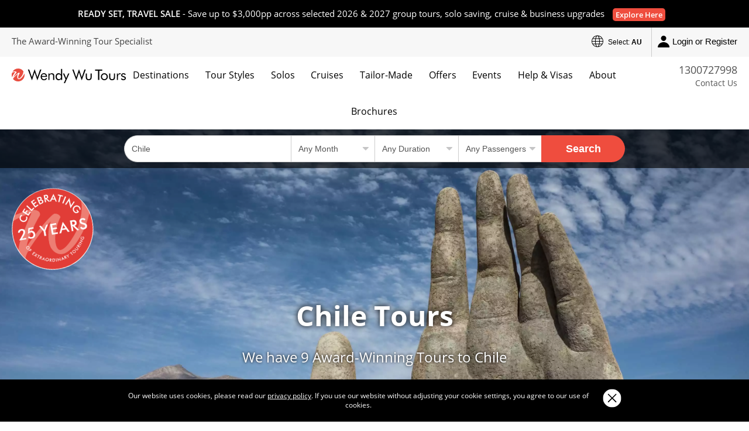

--- FILE ---
content_type: text/html; charset=utf-8
request_url: https://www.wendywutours.com.au/chile/tours/
body_size: 46058
content:
  
<!DOCTYPE html>
<html lang="en">
<head>
    <!--META Tags & SEO-->
    
<meta charset="utf-8">
<meta content="width=device-width, initial-scale=1 user-scalable=no" name="viewport">
<meta http-equiv="X-UA-Compatible" content="IE=edge">
<title>Chile Tours | Worldwide Tours</title>
<meta name="description" content="Experience Chile on our escorted Chile Tours. Travelling in a group or privately, see the iconic sights with our expert guides." />
<meta name="author" content="Wendy Wu Tours">
<link rel="canonical" href="https://www.wendywutours.com.au/chile/tours/">
<link rel="alternate" href="https://www.wendywutours.com.au/chile/tours/" hreflang="en-au" />
<link rel="alternate" href="https://www.wendywutours.com.au/chile/tours/" hreflang="en-gb" />
<link rel="alternate" href="https://www.wendywutours.com.ie/chile/tours/" hreflang="en-ie" />
<link rel="alternate" href="http://www.wendywutours.co.nz/chile/tours/" hreflang="en-nz" />
<link rel="preload" href="/bundles/base.js?v=20241023" as="script">
<link rel="preload" href="/resource/assets/images/ui-sprite.svg" as="image">
<link rel="prefetch" href="//js.hsforms.net/forms/v2.js">

    <!--OG & Social Tags-->
    
    <!--GA & GTM-->
    <link rel="preconnect" href="https://www.googletagmanager.com" crossorigin="anonymous">
<script type="text/javascript">
    __dniPools = "default";
    (function (d, s) {
        var f = d.getElementsByTagName(s)[0],j = d.createElement(s);
        j.async = true; j.src = "https://dni2_0.agcdn.com"; f.parentNode.insertBefore(j, f);
    })(document, 'script');
</script>
<script>
    (function (w, d, s, l, i) {
        w[l] = w[l] || []; w[l].push({
            'gtm.start':
                new Date().getTime(), event: 'gtm.js'
        }); var f = d.getElementsByTagName(s)[0],
            j = d.createElement(s), dl = l != 'dataLayer' ? '&l=' + l : ''; j.async = true; j.src =
                '//www.googletagmanager.com/gtm.js?id=' + i + dl; f.parentNode.insertBefore(j, f);
    })(window, document, 'script', 'dataLayer', 'GTM-NR37NQ');
</script>
<noscript>
    <iframe src="//www.googletagmanager.com/ns.html?id=GTM-NR37NQ" height="0" width="0" style="display:none;visibility:hidden"></iframe>
</noscript>
<!-- Start VWO Async SmartCode -->
<link rel="preconnect" href="https://dev.visualwebsiteoptimizer.com" />
<script type='text/javascript' id='vwoCode'>
window._vwo_code || (function() {
var account_id=867519,
version=2.1,
settings_tolerance=2000,
hide_element='body',
hide_element_style = 'opacity:0 !important;filter:alpha(opacity=0) !important;background:none !important;transition:none !important;',
/* DO NOT EDIT BELOW THIS LINE */
f=false,w=window,d=document,v=d.querySelector('#vwoCode'),cK='_vwo_'+account_id+'_settings',cc={};try{var c=JSON.parse(localStorage.getItem('_vwo_'+account_id+'_config'));cc=c&&typeof c==='object'?c:{}}catch(e){}var stT=cc.stT==='session'?w.sessionStorage:w.localStorage;code={nonce:v&&v.nonce,use_existing_jquery:function(){return typeof use_existing_jquery!=='undefined'?use_existing_jquery:undefined},library_tolerance:function(){return typeof library_tolerance!=='undefined'?library_tolerance:undefined},settings_tolerance:function(){return cc.sT||settings_tolerance},hide_element_style:function(){return'{'+(cc.hES||hide_element_style)+'}'},hide_element:function(){if(performance.getEntriesByName('first-contentful-paint')[0]){return''}return typeof cc.hE==='string'?cc.hE:hide_element},getVersion:function(){return version},finish:function(e){if(!f){f=true;var t=d.getElementById('_vis_opt_path_hides');if(t)t.parentNode.removeChild(t);if(e)(new Image).src='https://dev.visualwebsiteoptimizer.com/ee.gif?a='+account_id+e}},finished:function(){return f},addScript:function(e){var t=d.createElement('script');t.type='text/javascript';if(e.src){t.src=e.src}else{t.text=e.text}v&&t.setAttribute('nonce',v.nonce);d.getElementsByTagName('head')[0].appendChild(t)},load:function(e,t){var n=this.getSettings(),i=d.createElement('script'),r=this;t=t||{};if(n){i.textContent=n;d.getElementsByTagName('head')[0].appendChild(i);if(!w.VWO||VWO.caE){stT.removeItem(cK);r.load(e)}}else{var o=new XMLHttpRequest;o.open('GET',e,true);o.withCredentials=!t.dSC;o.responseType=t.responseType||'text';o.onload=function(){if(t.onloadCb){return t.onloadCb(o,e)}if(o.status===200||o.status===304){_vwo_code.addScript({text:o.responseText})}else{_vwo_code.finish('&e=loading_failure:'+e)}};o.onerror=function(){if(t.onerrorCb){return t.onerrorCb(e)}_vwo_code.finish('&e=loading_failure:'+e)};o.send()}},getSettings:function(){try{var e=stT.getItem(cK);if(!e){return}e=JSON.parse(e);if(Date.now()>e.e){stT.removeItem(cK);return}return e.s}catch(e){return}},init:function(){if(d.URL.indexOf('__vwo_disable__')>-1)return;var e=this.settings_tolerance();w._vwo_settings_timer=setTimeout(function(){_vwo_code.finish();stT.removeItem(cK)},e);var t;if(this.hide_element()!=='body'){t=d.createElement('style');var n=this.hide_element(),i=n?n+this.hide_element_style():'',r=d.getElementsByTagName('head')[0];t.setAttribute('id','_vis_opt_path_hides');v&&t.setAttribute('nonce',v.nonce);t.setAttribute('type','text/css');if(t.styleSheet)t.styleSheet.cssText=i;else t.appendChild(d.createTextNode(i));r.appendChild(t)}else{t=d.getElementsByTagName('head')[0];var i=d.createElement('div');i.style.cssText='z-index: 2147483647 !important;position: fixed !important;left: 0 !important;top: 0 !important;width: 100% !important;height: 100% !important;background: white !important;display: block !important;';i.setAttribute('id','_vis_opt_path_hides');i.classList.add('_vis_hide_layer');t.parentNode.insertBefore(i,t.nextSibling)}var o=window._vis_opt_url||d.URL,s='https://dev.visualwebsiteoptimizer.com/j.php?a='+account_id+'&u='+encodeURIComponent(o)+'&vn='+version;if(w.location.search.indexOf('_vwo_xhr')!==-1){this.addScript({src:s})}else{this.load(s+'&x=true')}}};w._vwo_code=code;code.init();})();
</script>
<!-- End VWO Async SmartCode -->
    
    <!--Rich Snippets-->
    <script type='application/ld+json'>
    {
    "@context":"http:\/\/schema.org",
    "@type":"Organization",
    "name":"Wendy Wu Tours",
    "url":"https:\/\/www.wendywutours.com.au",
    "logo":"https:\/\/www.wendywutours.com.au\/resource\/images\/logos\/logo.png",
    "sameAs":[
    "https:\/\/www.facebook.com\/wendywuofficial\/",
    "https:\/\/twitter.com\/WendyWuTours",
    "http:\/\/instagram.com\/wendy_wu_tours\/",
    "https:\/\/www.youtube.com\/user\/wendywutours",
    "https:\/\/www.pinterest.com\/wendywutours\/"
    ]
    }
</script>
    <!--CSS-->
    <style type="text/css">
        @font-face{font-family:'Font Awesome 5 Free';font-style:normal;font-weight:600;font-display:swap;src:url("/content/fonts/fa-wwt.woff2") format("woff2");src:url("/content/fonts/fa-wwt.woff") format("woff"),url("/content/fonts/fa-wwt.svg#fontawesome") format("svg")}@font-face{font-family:Open Sans;font-style:normal;font-weight:300;font-display:swap;src:local("Open Sans Light"),local("OpenSans-Light"),url(https://fonts.gstatic.com/s/opensans/v17/mem5YaGs126MiZpBA-UN_r8OX-hpOqc.woff2) format("woff2");unicode-range:U+0460-052F,U+1C80-1C88,U+20B4,U+2DE0-2DFF,U+A640-A69F,U+FE2E-FE2F}@font-face{font-family:Open Sans;font-style:normal;font-weight:300;font-display:swap;src:local("Open Sans Light"),local("OpenSans-Light"),url(https://fonts.gstatic.com/s/opensans/v17/mem5YaGs126MiZpBA-UN_r8OVuhpOqc.woff2) format("woff2");unicode-range:U+0400-045F,U+0490-0491,U+04B0-04B1,U+2116}@font-face{font-family:Open Sans;font-style:normal;font-weight:300;font-display:swap;src:local("Open Sans Light"),local("OpenSans-Light"),url(https://fonts.gstatic.com/s/opensans/v17/mem5YaGs126MiZpBA-UN_r8OXuhpOqc.woff2) format("woff2");unicode-range:U+1F00-1FFF}@font-face{font-family:Open Sans;font-style:normal;font-weight:300;font-display:swap;src:local("Open Sans Light"),local("OpenSans-Light"),url(https://fonts.gstatic.com/s/opensans/v17/mem5YaGs126MiZpBA-UN_r8OUehpOqc.woff2) format("woff2");unicode-range:U+0370-03FF}@font-face{font-family:Open Sans;font-style:normal;font-weight:300;font-display:swap;src:local("Open Sans Light"),local("OpenSans-Light"),url(https://fonts.gstatic.com/s/opensans/v17/mem5YaGs126MiZpBA-UN_r8OXehpOqc.woff2) format("woff2");unicode-range:U+0102-0103,U+0110-0111,U+0128-0129,U+0168-0169,U+01A0-01A1,U+01AF-01B0,U+1EA0-1EF9,U+20AB}@font-face{font-family:Open Sans;font-style:normal;font-weight:300;font-display:swap;src:local("Open Sans Light"),local("OpenSans-Light"),url(https://fonts.gstatic.com/s/opensans/v17/mem5YaGs126MiZpBA-UN_r8OXOhpOqc.woff2) format("woff2");unicode-range:U+0100-024F,U+0259,U+1E00-1EFF,U+2020,U+20A0-20AB,U+20AD-20CF,U+2113,U+2C60-2C7F,U+A720-A7FF}@font-face{font-family:Open Sans;font-style:normal;font-weight:300;font-display:swap;src:local("Open Sans Light"),local("OpenSans-Light"),url(https://fonts.gstatic.com/s/opensans/v17/mem5YaGs126MiZpBA-UN_r8OUuhp.woff2) format("woff2");unicode-range:U+0000-00FF,U+0131,U+0152-0153,U+02BB-02BC,U+02C6,U+02DA,U+02DC,U+2000-206F,U+2074,U+20AC,U+2122,U+2191,U+2193,U+2212,U+2215,U+FEFF,U+FFFD}@font-face{font-family:Open Sans;font-style:normal;font-weight:400;font-display:swap;src:local("Open Sans Regular"),local("OpenSans-Regular"),url(https://fonts.gstatic.com/s/opensans/v17/mem8YaGs126MiZpBA-UFWJ0bbck.woff2) format("woff2");unicode-range:U+0460-052F,U+1C80-1C88,U+20B4,U+2DE0-2DFF,U+A640-A69F,U+FE2E-FE2F}@font-face{font-family:Open Sans;font-style:normal;font-weight:400;font-display:swap;src:local("Open Sans Regular"),local("OpenSans-Regular"),url(https://fonts.gstatic.com/s/opensans/v17/mem8YaGs126MiZpBA-UFUZ0bbck.woff2) format("woff2");unicode-range:U+0400-045F,U+0490-0491,U+04B0-04B1,U+2116}@font-face{font-family:Open Sans;font-style:normal;font-weight:400;font-display:swap;src:local("Open Sans Regular"),local("OpenSans-Regular"),url(https://fonts.gstatic.com/s/opensans/v17/mem8YaGs126MiZpBA-UFWZ0bbck.woff2) format("woff2");unicode-range:U+1F00-1FFF}@font-face{font-family:Open Sans;font-style:normal;font-weight:400;font-display:swap;src:local("Open Sans Regular"),local("OpenSans-Regular"),url(https://fonts.gstatic.com/s/opensans/v17/mem8YaGs126MiZpBA-UFVp0bbck.woff2) format("woff2");unicode-range:U+0370-03FF}@font-face{font-family:Open Sans;font-style:normal;font-weight:400;font-display:swap;src:local("Open Sans Regular"),local("OpenSans-Regular"),url(https://fonts.gstatic.com/s/opensans/v17/mem8YaGs126MiZpBA-UFWp0bbck.woff2) format("woff2");unicode-range:U+0102-0103,U+0110-0111,U+0128-0129,U+0168-0169,U+01A0-01A1,U+01AF-01B0,U+1EA0-1EF9,U+20AB}@font-face{font-family:Open Sans;font-style:normal;font-weight:400;font-display:swap;src:local("Open Sans Regular"),local("OpenSans-Regular"),url(https://fonts.gstatic.com/s/opensans/v17/mem8YaGs126MiZpBA-UFW50bbck.woff2) format("woff2");unicode-range:U+0100-024F,U+0259,U+1E00-1EFF,U+2020,U+20A0-20AB,U+20AD-20CF,U+2113,U+2C60-2C7F,U+A720-A7FF}@font-face{font-family:Open Sans;font-style:normal;font-weight:400;font-display:swap;src:local("Open Sans Regular"),local("OpenSans-Regular"),url(https://fonts.gstatic.com/s/opensans/v17/mem8YaGs126MiZpBA-UFVZ0b.woff2) format("woff2");unicode-range:U+0000-00FF,U+0131,U+0152-0153,U+02BB-02BC,U+02C6,U+02DA,U+02DC,U+2000-206F,U+2074,U+20AC,U+2122,U+2191,U+2193,U+2212,U+2215,U+FEFF,U+FFFD}@font-face{font-family:Open Sans;font-style:normal;font-weight:600;font-display:swap;src:local("Open Sans SemiBold"),local("OpenSans-SemiBold"),url(https://fonts.gstatic.com/s/opensans/v17/mem5YaGs126MiZpBA-UNirkOX-hpOqc.woff2) format("woff2");unicode-range:U+0460-052F,U+1C80-1C88,U+20B4,U+2DE0-2DFF,U+A640-A69F,U+FE2E-FE2F}@font-face{font-family:Open Sans;font-style:normal;font-weight:600;font-display:swap;src:local("Open Sans SemiBold"),local("OpenSans-SemiBold"),url(https://fonts.gstatic.com/s/opensans/v17/mem5YaGs126MiZpBA-UNirkOVuhpOqc.woff2) format("woff2");unicode-range:U+0400-045F,U+0490-0491,U+04B0-04B1,U+2116}@font-face{font-family:Open Sans;font-style:normal;font-weight:600;font-display:swap;src:local("Open Sans SemiBold"),local("OpenSans-SemiBold"),url(https://fonts.gstatic.com/s/opensans/v17/mem5YaGs126MiZpBA-UNirkOXuhpOqc.woff2) format("woff2");unicode-range:U+1F00-1FFF}@font-face{font-family:Open Sans;font-style:normal;font-weight:600;font-display:swap;src:local("Open Sans SemiBold"),local("OpenSans-SemiBold"),url(https://fonts.gstatic.com/s/opensans/v17/mem5YaGs126MiZpBA-UNirkOUehpOqc.woff2) format("woff2");unicode-range:U+0370-03FF}@font-face{font-family:Open Sans;font-style:normal;font-weight:600;font-display:swap;src:local("Open Sans SemiBold"),local("OpenSans-SemiBold"),url(https://fonts.gstatic.com/s/opensans/v17/mem5YaGs126MiZpBA-UNirkOXehpOqc.woff2) format("woff2");unicode-range:U+0102-0103,U+0110-0111,U+0128-0129,U+0168-0169,U+01A0-01A1,U+01AF-01B0,U+1EA0-1EF9,U+20AB}@font-face{font-family:Open Sans;font-style:normal;font-weight:600;font-display:swap;src:local("Open Sans SemiBold"),local("OpenSans-SemiBold"),url(https://fonts.gstatic.com/s/opensans/v17/mem5YaGs126MiZpBA-UNirkOXOhpOqc.woff2) format("woff2");unicode-range:U+0100-024F,U+0259,U+1E00-1EFF,U+2020,U+20A0-20AB,U+20AD-20CF,U+2113,U+2C60-2C7F,U+A720-A7FF}@font-face{font-family:Open Sans;font-style:normal;font-weight:600;font-display:swap;src:local("Open Sans SemiBold"),local("OpenSans-SemiBold"),url(https://fonts.gstatic.com/s/opensans/v17/mem5YaGs126MiZpBA-UNirkOUuhp.woff2) format("woff2");unicode-range:U+0000-00FF,U+0131,U+0152-0153,U+02BB-02BC,U+02C6,U+02DA,U+02DC,U+2000-206F,U+2074,U+20AC,U+2122,U+2191,U+2193,U+2212,U+2215,U+FEFF,U+FFFD}@font-face{font-family:Open Sans;font-style:normal;font-weight:700;font-display:swap;src:local("Open Sans Bold"),local("OpenSans-Bold"),url(https://fonts.gstatic.com/s/opensans/v17/mem5YaGs126MiZpBA-UN7rgOX-hpOqc.woff2) format("woff2");unicode-range:U+0460-052F,U+1C80-1C88,U+20B4,U+2DE0-2DFF,U+A640-A69F,U+FE2E-FE2F}@font-face{font-family:Open Sans;font-style:normal;font-weight:700;font-display:swap;src:local("Open Sans Bold"),local("OpenSans-Bold"),url(https://fonts.gstatic.com/s/opensans/v17/mem5YaGs126MiZpBA-UN7rgOVuhpOqc.woff2) format("woff2");unicode-range:U+0400-045F,U+0490-0491,U+04B0-04B1,U+2116}@font-face{font-family:Open Sans;font-style:normal;font-weight:700;font-display:swap;src:local("Open Sans Bold"),local("OpenSans-Bold"),url(https://fonts.gstatic.com/s/opensans/v17/mem5YaGs126MiZpBA-UN7rgOXuhpOqc.woff2) format("woff2");unicode-range:U+1F00-1FFF}@font-face{font-family:Open Sans;font-style:normal;font-weight:700;font-display:swap;src:local("Open Sans Bold"),local("OpenSans-Bold"),url(https://fonts.gstatic.com/s/opensans/v17/mem5YaGs126MiZpBA-UN7rgOUehpOqc.woff2) format("woff2");unicode-range:U+0370-03FF}@font-face{font-family:Open Sans;font-style:normal;font-weight:700;font-display:swap;src:local("Open Sans Bold"),local("OpenSans-Bold"),url(https://fonts.gstatic.com/s/opensans/v17/mem5YaGs126MiZpBA-UN7rgOXehpOqc.woff2) format("woff2");unicode-range:U+0102-0103,U+0110-0111,U+0128-0129,U+0168-0169,U+01A0-01A1,U+01AF-01B0,U+1EA0-1EF9,U+20AB}@font-face{font-family:Open Sans;font-style:normal;font-weight:700;font-display:swap;src:local("Open Sans Bold"),local("OpenSans-Bold"),url(https://fonts.gstatic.com/s/opensans/v17/mem5YaGs126MiZpBA-UN7rgOXOhpOqc.woff2) format("woff2");unicode-range:U+0100-024F,U+0259,U+1E00-1EFF,U+2020,U+20A0-20AB,U+20AD-20CF,U+2113,U+2C60-2C7F,U+A720-A7FF}@font-face{font-family:Open Sans;font-style:normal;font-weight:700;font-display:swap;src:local("Open Sans Bold"),local("OpenSans-Bold"),url(https://fonts.gstatic.com/s/opensans/v17/mem5YaGs126MiZpBA-UN7rgOUuhp.woff2) format("woff2");unicode-range:U+0000-00FF,U+0131,U+0152-0153,U+02BB-02BC,U+02C6,U+02DA,U+02DC,U+2000-206F,U+2074,U+20AC,U+2122,U+2191,U+2193,U+2212,U+2215,U+FEFF,U+FFFD}html{-ms-text-size-adjust:100%;-webkit-text-size-adjust:100%;-webkit-tap-highlight-color:transparent;font-size:18.25px}body{font-size:15px;line-height:1.42857143;color:#444;background-color:#fff;overflow-x:hidden;font-family:Open Sans,sans-serif;margin:0}*,::after,::before{box-sizing:border-box}.border-gray{border:1px solid #ccc}.bg-gray{background:#f7f7f7}.bg-gray-even:nth-of-type(2n){background:#f7f7f7}.bg-gray-dark{background:#ccc}.bg-black{background:#000}.bg-white{background:#fff}.bg-banner-blue{background:#273948}.bg-green{background:#1b7f78}ul{margin:0;padding:0;list-style:outside none none}p{margin:0;padding:10px 0;line-height:25px}input::-webkit-search-cancel-button,input[type=search]::-ms-clear{display:none}fieldset,legend{padding:0;border:0;margin:0}.btn,.primary-cta{background:#ef4d3e;color:#fff;padding:0 20px;border:0;text-decoration:none;display:inline-block;cursor:pointer;height:44px;line-height:44px;text-align:center;overflow:hidden;border-radius:22px;font-weight:600}@media only screen and (min-width:1024px){.btn,.primary-cta{padding:0 30px}}.btn:focus,.btn:hover,.primary-cta:hover{color:#fff;background:#e95a56;transition:all .3s ease-in-out;text-decoration:none;outline:0}.btn.disabled,.btn.disabled:hover,.btn:disabled,.btn:disabled:hover{background:rgba(239,77,62,0.35)}.btn.btn-link,.btn.btn-link:focus,.btn.btn-link:hover{border:0;background:0;color:#444}.btn-ghost{color:#000;border:1px solid #000;transition:all .3s ease-in-out;background:0}.btn-ghost:focus,.btn-ghost:hover{background:#000;outline:0}.btn-outline-green{color:#01a799;background:0;border:1px solid #01a799;margin-bottom:1.5em;text-decoration:none}.btn-outline-green:focus,.btn-outline-green:hover{background:#1d807a;color:#fff}.loading::before{width:20px;height:20px;top:10px;left:5px;border-radius:50%;animation:rotation infinite linear .5s;transition:none;border-left:2px solid #fff;z-index:0;position:absolute;content:""}@keyframes rotation{0%{transform:rotateZ(0deg)}100%{transform:rotateZ(360deg)}}.table-responsive{min-height:.01%;overflow-x:auto;width:100%;margin-bottom:15px;overflow-y:hidden;-ms-overflow-style:-ms-autohiding-scrollbar}.error,.red{color:red}.purple{color:#f09}hr{box-sizing:content-box;height:0;overflow:visible;color:#ddd}a{color:#01a799}a:focus,a:hover{color:#1d807a;text-decoration:none}a.link-extend::after{position:absolute;top:0;right:0;bottom:0;left:0;z-index:1;pointer-events:auto;content:"";background-color:rgba(0,0,0,0)}.code{background-color:rgba(255,255,255,.3);padding:3px 8px;margin-bottom:5px}small{font-size:80%}details,menu{display:block}summary{display:list-item}[hidden],template{display:none}h1,.h1,h2,.h2,h3,.h3,h4,.h4,h5,.h5,h6,.h6{font-weight:400;margin:0 0 20px}.h0{font-size:1pc}h1,.h1{font-size:3pc}h2,.h2{font-size:2pc;line-height:42px}h3,.h3{font-size:22px;line-height:2pc}h4,.h4{font-size:20px;line-height:30px}h5,.h5{font-size:18px}h6,.h6{font-size:.75rem}.text-decoration-none{text-decoration:none}.bold{font-weight:700}.bold600{font-weight:600}.regular{font-weight:400}.italic{font-style:italic}.caps{text-transform:uppercase}.capitalize{text-transform:capitalize}.left-align{text-align:left}.center{text-align:center}.right-align{text-align:right}.justify{text-align:justify}.nowrap{white-space:nowrap}.break-word{word-wrap:break-word}.line-height-1{line-height:1rem}.line-height-2{line-height:1.125rem}.line-height-3{line-height:1.5rem}.line-height-4{line-height:2rem}.list-style-none{list-style:none}.underline{text-decoration:underline}.truncate{max-width:100%;overflow:hidden;text-overflow:ellipsis;white-space:nowrap}.list-reset{list-style:none;padding-left:0}.inline{display:inline}.block{display:block}.inline-block{display:inline-block}.table{display:table}.table-cell{display:table-cell}.overflow-hidden{overflow:hidden}.overflow-y-auto{overflow:auto}.overflow-auto{overflow:auto}.clearfix:after,.clearfix:before{content:" ";display:table}.clearfix:after{clear:both}.left{float:left}.right{float:right}.fit{max-width:100%}.max-width-1{max-width:24rem}.max-width-2{max-width:32rem}.max-width-3{max-width:48rem}.max-width-4{max-width:64rem}.full-width{width:100%}.border-box{box-sizing:border-box}.align-baseline{vertical-align:baseline}.align-top{vertical-align:top}.align-middle{vertical-align:middle}.align-bottom{vertical-align:bottom}.m0{margin:0}.mt0{margin-top:0}.mr0{margin-right:0}.mb0{margin-bottom:0}.ml0,.mx0{margin-left:0}.mx0{margin-right:0}.my0{margin-top:0;margin-bottom:0}.m05{margin:5px}.mt05{margin-top:5px}.mr05{margin-right:5px}.mb05{margin-bottom:5px}.ml05,.mx05{margin-left:5px}.mx05{margin-right:5px}.my05{margin-top:5px;margin-bottom:5px}.m1{margin:10px}.mt1{margin-top:10px}.mr1{margin-right:10px}.mb1{margin-bottom:10px}.ml1,.mx1{margin-left:10px}.mx1{margin-right:10px}.my1{margin-top:10px;margin-bottom:10px}.m2{margin:20px}.mt2{margin-top:20px}.mr2{margin-right:20px}.mb2{margin-bottom:20px}.ml2,.mx2{margin-left:20px}.mx2{margin-right:20px}.my2{margin-top:20px;margin-bottom:20px}.m3{margin:30px}.mt3{margin-top:30px}.mr3{margin-right:30px}.mb3{margin-bottom:30px}.ml3,.mx3{margin-left:30px}.mx3{margin-right:30px}.my3{margin-top:30px;margin-bottom:30px}.m4{margin:40px}.mt4{margin-top:40px}.mr4{margin-right:40px}.mb4{margin-bottom:40px}.ml4,.mx4{margin-left:40px}.mx4{margin-right:40px}.my4{margin-top:40px;margin-bottom:40px}.mxn1{margin-left:-10px;margin-right:-10px}.mxn2{margin-left:-20px;margin-right:-20px}.mxn3{margin-left:-30px;margin-right:-30px}.mxn4{margin-left:-40px;margin-right:-40px}.ml-auto{margin-left:auto}.mr-auto,.mx-auto{margin-right:auto}.mx-auto{margin-left:auto}.p0{padding:0}.pt0{padding-top:0}.pr0{padding-right:0}.pb0{padding-bottom:0}.pl0,.px0{padding-left:0}.px0{padding-right:0}.py0{padding-top:0;padding-bottom:0}.p05{padding:5px}.pt05{padding-top:5px}.pr05{padding-right:5px}.pb05{padding-bottom:5px}.pl05{padding-left:5px}.py05{padding-top:5px;padding-bottom:5px}.px05{padding-left:5px;padding-right:5px}.p1{padding:10px}.pt1{padding-top:10px}.pr1{padding-right:10px}.pb1{padding-bottom:10px}.pl1{padding-left:10px}.py1{padding-top:10px;padding-bottom:10px}.px1{padding-left:10px;padding-right:10px}.p2{padding:20px}.pt2{padding-top:20px}.pr2{padding-right:20px}.pb2{padding-bottom:20px}.pl2{padding-left:20px}.py2{padding-top:20px;padding-bottom:20px}.px2{padding-left:20px;padding-right:20px}.p3{padding:30px}.pt3{padding-top:30px}.pr3{padding-right:30px}.pb3{padding-bottom:30px}.pl3{padding-left:30px}.py3{padding-top:30px;padding-bottom:30px}.px3{padding-left:30px;padding-right:30px}.p4{padding:40px}.pt4{padding-top:40px}.pr4{padding-right:40px}.pb4{padding-bottom:40px}.pl4{padding-left:40px}.py4{padding-top:40px;padding-bottom:40px}.px4{padding-left:40px;padding-right:40px}.container-fluid{padding-right:15px;padding-left:15px;margin-right:auto;margin-left:auto}.container{margin-right:auto;margin-left:auto;width:32rem;max-width:100%}@media(min-width:40.06rem){.container{width:40rem;max-width:100%}}@media(min-width:52.06rem){.container{width:52rem;max-width:100%}}@media(min-width:64.06rem){.container{width:64rem}}.breadcrumb{padding:10px 20px;list-style:none;border-radius:4px;z-index:20;position:relative}.breadcrumb>li,.breadcrumb>li a{display:inline-block;color:#01a799;font-size:16px;font-weight:600}.breadcrumb>li+li:before{padding:0 5px;color:#ccc;content:"/\00a0"}.row{display:-ms-flexbox;display:flex;-ms-flex-wrap:wrap;flex-wrap:wrap}.col{-ms-flex-preferred-size:0;flex-basis:0;-ms-flex-positive:1;flex-grow:1;max-width:100%}.col-auto{-ms-flex:0 0 auto;flex:0 0 auto;width:auto;max-width:none}.col,.col-right{box-sizing:border-box}.col-right{float:right}.col-1{width:8.33333%}.col-2{width:16.66667%}.col-3{width:25%}.col-4{width:33.33333%}.col-5{width:41.66667%}.col-6{width:50%}.col-7{width:58.33333%}.col-8{width:66.66667%}.col-9{width:75%}.col-10{width:83.33333%}.col-11{width:91.66667%}.col-12{width:100%}@media(min-width:40.06rem){.sm-col{float:left;box-sizing:border-box}.sm-col-right{float:right;box-sizing:border-box}.sm-col-1{width:8.33333%}.sm-col-2{width:16.66667%}.sm-col-3{width:25%}.sm-col-4{width:33.33333%}.sm-col-5{width:41.66667%}.sm-col-6{width:50%}.sm-col-7{width:58.33333%}.sm-col-8{width:66.66667%}.sm-col-9{width:75%}.sm-col-10{width:83.33333%}.sm-col-11{width:91.66667%}.sm-col-12{width:100%}}@media(min-width:52.06rem){.md-col{-ms-flex-preferred-size:0;flex-basis:0;-ms-flex-positive:1;flex-grow:1;box-sizing:border-box}.md-col-right{float:right;box-sizing:border-box}.md-col-20{width:20%}.md-col-1{width:8.33333%}.md-col-2{width:16.66667%}.md-col-3{width:25%}.md-col-4{width:33.33333%}.md-col-5{width:41.66667%}.md-col-6{width:50%}.md-col-7{width:58.33333%}.md-col-8{width:66.66667%}.md-col-9{width:75%}.md-col-10{width:83.33333%}.md-col-11{width:91.66667%}.md-col-12{width:100%}}@media(min-width:64.06rem){.lg-col{float:left;box-sizing:border-box}.lg-col-right{float:right;box-sizing:border-box}.lg-col-1{width:8.33333%}.lg-col-2{width:16.66667%}.lg-col-3{width:25%}.lg-col-4{width:33.33333%}.lg-col-5{width:41.66667%}.lg-col-6{width:50%}.lg-col-7{width:58.33333%}.lg-col-8{width:66.66667%}.lg-col-9{width:75%}.lg-col-10{width:83.33333%}.lg-col-11{width:91.66667%}.lg-col-12{width:100%}}.flex{display:-webkit-box;display:-ms-flexbox;display:flex}@media(min-width:40.06rem){.sm-flex{display:-webkit-box;display:-ms-flexbox;display:flex}}@media(min-width:52.06rem){.md-flex{display:-webkit-box;display:-ms-flexbox;display:flex}}@media(min-width:64.06rem){.lg-flex{display:-webkit-box;display:-ms-flexbox;display:flex}}.flex-column{-webkit-box-orient:vertical;-webkit-box-direction:normal;-ms-flex-direction:column;flex-direction:column}.flex-wrap{-ms-flex-wrap:wrap;flex-wrap:wrap}.flex-auto{-webkit-box-flex:1;-ms-flex:1 1 auto;flex:1 1 auto;min-width:0;min-height:0}.flex-none{-webkit-box-flex:0;-ms-flex:none;flex:none}.flex-center{align-items:center;justify-content:center}.flex-around{justify-content:space-around}.flex-right{align-items:right;justify-content:right}.relative{position:relative}.absolute{position:absolute}.fixed{position:fixed}.z1{z-index:1}.z2{z-index:2}.z3{z-index:3}.z4{z-index:4}.order-0{-webkit-box-ordinal-group:1;-ms-flex-order:0;order:0}.order-1{-webkit-box-ordinal-group:2;-ms-flex-order:1;order:1}.order-2{-webkit-box-ordinal-group:3;-ms-flex-order:2;order:2}.order-3{-webkit-box-ordinal-group:4;-ms-flex-order:3;order:3}.border{border-style:solid;border-width:1px}.border-top{border-top-style:solid;border-top-width:1px}.border-right{border-right-style:solid;border-right-width:1px}.border-bottom{border-bottom-style:solid;border-bottom-width:1px}.border-left{border-left-style:solid;border-left-width:1px}.border-none{border:0}.border,.border-left,.border-bottom,.border-right,.border-top{border-color:#ccc}.rounded{border-radius:22px}.circle{border-radius:50%}.rounded-top{border-radius:22px 22px 0 0}.rounded-right{border-radius:0 22px 22px 0}.rounded-bottom{border-radius:0 0 22px 22px}.rounded-left{border-radius:22px 0 0 22px}.not-rounded{border-radius:0}.hide{position:absolute;height:1px;width:1px;overflow:hidden;clip:rect(1px,1px,1px,1px)}@media(max-width:40rem){.xs-hide{display:none}}@media(min-width:40.06rem) and (max-width:52rem){.sm-hide{display:none}}@media(min-width:52.06rem) and (max-width:64rem){.md-hide{display:none}}@media(min-width:64.06rem){.lg-hide{display:none}}.display-none{display:none}*{box-sizing:border-box}button{border:0;background:0;cursor:pointer}select{border-radius:0;-webkit-appearance:none;appearance:none;outline:0;background:url(/resource/assets/images/open-expanded.png) no-repeat;background-position:right 10px center}img{border-style:none;vertical-align:middle;border-style:none}img[src=""],img:not([src]){opacity:0}.img-fluid{max-width:100%;width:100%;height:auto}.w100{width:100%}.fit-cover{object-fit:cover}.form-control,output{display:block;font-size:14px;line-height:1.42857143;color:#555}.form-control{width:100%;height:34px;padding:6px 9pt;background-color:#fff;border:1px solid #ccc;border-radius:0}.form-control:focus{outline:0}.form-control::-moz-placeholder{color:#999;opacity:1}.form-control:-ms-input-placeholder{color:#999}.form-control::-webkit-input-placeholder{color:#999}.form-control[disabled],.form-control[readonly],fieldset[disabled] .form-control{background-color:#eee;opacity:1}.form-control[disabled],fieldset[disabled] .form-control{cursor:not-allowed}textarea.form-control{height:auto}.fa-star{font-family:"Font Awesome 5 Free";font-size:1.1em;color:#59993f;font-weight:900}.fa-star.yellow{color:#EBC302;font-size:14px}.fa-star3:after{content:"\f005\f005\f005"}.fa-star4:after{content:"\f005\f005\f005\f005"}.fa-star5:after{content:"\f005\f005\f005\f005\f005"}.icon-bg,.icon-bg-before::before,.icon-bg-after::after,.brochure-takeover .h2:after{background:url(/resource/assets/images/ui-sprite.svg) no-repeat;display:inline-block;vertical-align:middle}.icon-user{width:20px;height:26px;background-position:-223px -98px}.icon-site-selector{background-position:-191px -99px;width:21px;height:26px}.hero{position:relative;min-height:700px;overflow:hidden;max-height:700px;justify-content:center;display:flex;flex-direction:column}.hero h1{text-shadow:0 0 10px #000}.hero .fancy-sub{text-shadow:0 0 5px #000}.hero picture,.hero .hero-video-container{position:relative;display:flex;justify-content:center;align-items:center;position:absolute;width:100%}.hero picture::after,.hero .hero-video-container::after{content:"";background:rgba(0,0,0,0.15);width:100%;display:flex;height:100%;position:absolute;top:0;left:0}.hero img{min-width:1400px;max-width:100%;width:100%;object-fit:cover}.hero video{min-width:1840px;width:100%;height:100%;object-fit:cover}.hero-text-box{color:#fff}.travel-safe{text-indent:-9999px;overflow:hidden;display:block;width:131px;height:131px;background-size:cover;background-repeat:no-repeat;position:absolute;top:80px;left:50%;transform:rotate(-10deg);z-index:1;margin:0 0 0 -65px}@media(max-width:52rem){.hero img{min-width:860px}.hero h1{font-size:30px}}@media(max-width:40.06rem){.hero{min-height:500px;max-height:500px}.travel-safe{display:none}.hero-text-box{padding-top:50px}.hero img{min-width:600px;height:500px}}@media(min-width:52.06rem){.hero .fancy-sub{font-size:24px;line-height:34px}.travel-safe{width:140px;height:140px;top:75pt;left:15pt;margin:0}}@media(min-width:110.06rem){.travel-safe{width:170px;height:170px;top:75pt;left:75pt;margin:0}}.brochure-takeover{color:#fff}.brochure-takeover a{color:#fff;text-decoration:none}.brochure-takeover a:not(.btn):hover{text-decoration:underline}.brochure-takeover p{font-size:15px}.brochure-takeover .h2{max-width:420px;font-size:18px;line-height:24px}.brochure-takeover .h2:before{content:'';height:60px;width:50px;background:url(/resource/assets/images/brochure-covers-2020.png);background-size:cover;display:block;float:left;margin:0 20px 0 0}.brochure-takeover .h2:after{content:'';height:20px;width:51px;background-position:-60px -475px;position:absolute;top:0;right:0}.brochure-takeover.inoffer .btn{height:auto;line-height:normal;padding:2px 5px;border-radius:5px;font-size:13px}@media(max-width:40rem){.brochure-takeover p a{text-decoration:underline;font-size:14px}.brochure-takeover p{padding-top:0;font-size:13px}.brochure-takeover .h2{font-size:14px}}@media(max-width:25rem){.brochure-takeover .h2:after{display:none}}.site-popover-mask{background-color:rgba(0,0,0,.8);display:none;height:100%;left:0;position:fixed;top:0;width:100%;z-index:1000}body.mob-nav-open .site-popover-mask{display:block}.site-popover-mask.active{display:block}.pre-nav{line-height:26px}.pre-nav button{font-size:9pt;color:#000;cursor:pointer}.pre-nav a{color:#000;text-decoration:none}.pre-nav .user a{display:block}.pre-nav div.active ul{display:block}.pre-nav a.user-agt{background-color:#01a799;color:#fff;font-weight:600}.login-block{display:none;position:absolute;top:30px;background:#f7f7f7;width:220px;padding:15px 0;right:-20px;z-index:9999;border-radius:10px}.login-block li{padding:5px 15px}.login-block li:hover a{font-weight:600}.pre-nav .toggleplus{font-size:15px}.toggleplus.active+div{display:block}@media(max-width:40rem){.primary-head .masthead{text-align:center;font-size:9pt}.primary-head .pre-nav .right{float:none;justify-content:center;align-content:center;justify-items:center;padding-top:5px}}.site-selector ul{display:none;position:absolute;background:#f7f7f7;padding:10px;margin:20px 0 0;width:100%;z-index:100}.site-selector ul:after{bottom:100%;left:50%;border:solid transparent;content:" ";height:0;width:0;position:absolute;pointer-events:none;border-color:transparent;border-bottom-color:#f7f7f7;border-width:10px;margin-left:-10px}.site-selector li{border:0;font-size:9pt;display:block;width:100%;float:none;text-align:center;padding:0;margin:0}.site-selector li:last-child{padding:0}.primary-head nav li .dropdown{height:0;left:0;z-index:9999;background-color:#fff;transition:all .4s ease-in;overflow:hidden;-webkit-transform:perspective(400) rotate3d(1,0,0,-90deg);-webkit-transform-origin:50% 0;transition:all .3s ease-in-out}.primary-head nav li.active .dropdown{border:1px solid #ccc;-webkit-transform:perspective(400) rotate3d(0,0,0,0);transition:all .3s ease-in-out;height:auto}.primary-head nav li.active>a::after{content:'';height:4px;width:0;background:#ef4d3e;position:absolute;bottom:0;left:0;width:100%;transition:all .3s ease-in-out}.primary-head nav ul li.active a::after{width:100%;transition:all .3s ease-in-out}.primary-head nav .close{display:block;background-position:-190px -122px;text-indent:-1000px;width:24px;height:24px;overflow:hidden;transform:scale(1.3);border-radius:100%;transition:all .3s ease-in-out;margin-top:10px;margin-right:20px;cursor:pointer}.primary-head nav .nav-list-wrapper .h3,.primary-head nav .nav-list-wrapper a{font-weight:300;font-size:1pc;padding:3px 0}.primary-head nav .nav-list-wrapper .h3,.primary-head nav .nav-list-wrapper .h3 a{font-weight:400;line-height:26px;margin:0;color:#000}.primary-head nav .nav-list-wrapper .h3.mt2{margin-top:20px}.primary-head nav>ul{overflow:visible;justify-content:space-around;flex-wrap:wrap;max-width:900px;margin:0 auto}.primary-head nav ul li a{display:inline-block;font-weight:400;position:relative;color:#000;font-size:1pc;text-decoration:none;padding:0 10px}.primary-head nav>ul>li>a{padding:20px 10px;display:block}.primary-head nav ul li a:hover{text-decoration:none;color:#01a799}.nav-fixed.fixed{width:100%;z-index:99999;background:#f7f7f7;top:0;border-bottom:2px solid #ef4d3e}body.mob-nav-open,body.modal-open{overflow:hidden}@media(max-width:52rem){.primary-head nav{position:fixed;left:100%;top:48px;height:100%;width:100%;background:#f7f7f7;z-index:9999;overflow-y:scroll;overflow-x:hidden;transition:all .3s ease-in-out;padding-right:80px}.mob-nav-open .primary-head nav{left:80px;transition:all .3s ease-in-out}.mob-nav-open .navbar-toggle::before{content:"✕"}.mob-nav-open nav li,.mob-nav-open nav div{padding:0;margin:0}.mob-nav-open nav div h3{margin-top:20px}.primary-head .nav-container{padding:0}.primary-head nav>ul{display:block}.primary-head nav>ul>li>a{font-size:22px;border-bottom:1px solid #ddd;padding:10px 15px;display:block;position:relative}.primary-head nav>ul>li>a::after,.primary-head nav .nav-item.active>a::after{background:url(/resource/assets/images/ui-sprite.svg) transparent no-repeat;background-position:-190px -59px;display:inline-block;vertical-align:middle;content:"";position:absolute;height:10px;width:15px;left:auto;bottom:auto;right:15px;top:25px}.primary-head nav>ul>li:not(.nav-item)>a::after{background:0}.primary-head nav .nav-item.active>a::after{transform:rotate(180deg)}.primary-head nav>ul>li.active>a{border:0}.primary-head nav>ul li .dropdown{position:static;display:none;padding:20px 0 20px 20px;background-color:#f7f7f7;margin:0}.primary-head nav>ul>li.active .dropdown{display:block;border-width:1px 0}.primary-head nav .nav-list-wrapper{border:0;padding:0;margin-bottom:20px}.primary-head nav .border-right,.primary-head nav .border-left,.primary-head nav .border{border:0}.primary-head nav ul .close{display:none}}@media(max-width:64rem){.primary-head .order-3{order:2}.primary-head .order-2{order:3;padding-top:0}}.primary-head .main-tel{cursor:pointer;font-size:18px}.primary-head .main-tel a{color:#535353;text-decoration:none}.primary-head .main-tel a.opening-hours{font-size:14px}.navbar-toggle{margin-right:-20px;margin-left:5px;padding:0}.navbar-toggle::before{font-size:25px;color:#fff;content:"☰";padding:5px 15px 7px;background-color:#ef4d3e;cursor:pointer;height:46px;width:55px;display:block}@media(max-width:64rem){.primary-head .main-tel{padding-top:10px}.primary-head .main-tel a.opening-hours{display:inline}}@media(max-width:52rem){.primary-head .logo-box{padding:10px;position:relative}.primary-head .main-tel{padding-top:0}.primary-head .main-tel .py1{padding:5px 0}.primary-head .main-tel a.opening-hours{display:none}}@media(max-width:30rem){.primary-head .logo{display:block;position:absolute;left:10px;top:12px;width:25px;height:25px;overflow:hidden}}.search-form{position:absolute;width:100%;background:rgba(0,0,0,.66);left:0;top:0;z-index:99}@media(min-width:52.06rem){.search-form.fixed{position:fixed;background:rgba(0,0,0)}}.search-form .form-control{border-right:0}.search-form select,.search-form input{font-size:14px;height:46px}.search-form input{border-radius:23px 0 0 23px}.search-form .btn{border-radius:0 23px 23px 0;font-size:18px;height:46px;width:100%}@media(max-width:40rem){.search-form #search-mobile input,.search-form .btn,.search-form input,.search-form select{border-radius:30px;height:60px;line-height:60px;font-size:18px;padding:0 0 0 20px;margin-bottom:15px}.search-form{padding:10px 20px}.form-mobile .search-form-box{display:block}.form-mobile #search-mobile{display:none}.search-form #search-mobile input{margin:0}.mobile-search-toggle{text-align:right;color:#fff;font-size:1pc;line-height:24px}.search-form .mobile-search-toggle::before{content:'';background-position:-190px -122px;width:24px;height:24px;float:right;margin:0 0 0 6px;border-radius:100%;background-color:#fff}}.ui-helper-hidden-accessible{display:none}.ui-autocomplete-category{color:#a0a0a0;font-size:1pc;margin:15px 0 5px;cursor:default;text-transform:capitalize}.ui-autocomplete{position:absolute;top:0;left:0;font-size:1em;cursor:default;z-index:99;background:#fff;border:1px solid #e7e8e9;max-height:300px;overflow-y:auto;overflow-x:hidden}.search-form input.isopen{-moz-border-radius-bottomleft:0;-moz-border-radius-bottomright:0;border-bottom-left-radius:0;border-bottom-right-radius:0}.ui-autocomplete li{padding:5px 20px;cursor:pointer}.ui-autocomplete li:not(.ui-autocomplete-category):hover{background:#ddd}.click-block,.static-block{text-align:center;height:100%;transition:all .3s ease-in-out;position:relative;border-radius:6px;box-shadow:2px 3px 8px 0 rgba(0,0,0,.14);background-color:#fff;overflow:hidden;font-size:14px}.click-block{background:url(/resource/assets/images/throbber.svg) no-repeat center 30px;display:flex;flex-direction:column;cursor:pointer}.click-block h3{margin:20px 0 10px;font-weight:700}.click-block h3 a{color:#535353;text-decoration:none}.click-block:hover{transition:all .3s ease-in-out;box-shadow:0 0 45px -3px hsla(0,0%,55%,.75);transform:scale(1.04)}.click-block>img{width:100%;height:auto;min-height:170px;display:block;border-top-left-radius:6px;border-top-right-radius:6px;background:url(/resource/assets/images/throbber.svg) #f1f1f1 no-repeat center center}.click-block a::after{position:absolute;top:0;right:0;bottom:0;left:0;z-index:1;pointer-events:auto;content:"";background-color:rgba(0,0,0,0)}address{margin-bottom:20px;font-style:normal;line-height:1.42857143}.site-footer{padding:0 0 60px}.footer-wrapper h3,.footer-wrapper .h3,.site-footer .h3{font-size:26px;line-height:36px}.site-footer a{color:#535353;text-decoration:none}.site-footer a.text-underline{text-decoration:underline}.site-footer .brochure-cta-pane{text-align:right;border-left:1px solid #dedede}.footer-nav nav{max-width:65pc}.site-footer nav li{font-size:15px;line-height:25px}.site-footer .footer-nav{border-top:2px solid #ccc;border-bottom:2px solid #ccc}.site-footer .icon-bg{width:26px;height:26px;border-radius:100%;text-indent:-9999px;overflow:hidden}.site-footer .icon-bg.facebook{background-position:-45px -71px}.site-footer .icon-bg.twitter{background-position:-6px -102px}.site-footer .icon-bg.youtube{background-position:-46px -75pt}.site-footer .icon-bg.pinterest{background-position:-219px -68px}.site-footer .icon-bg.instagram{background-position:-189px -68px}.site-footer .icon-tel{width:29px;height:29px;background-position:-4px -68px;margin-right:5px}.site-footer .footer-tel{font-weight:200;font-size:20px;cursor:pointer}@media(max-width:40rem){ul.footer-open-hour{display:block;text-align:center;margin-top:20px}ul.footer-open-hour li{margin:5px 0}.site-footer .footer-nav{border:0}.footer-nav nav{padding-top:0;border:0}.site-footer nav .dropdown{display:none;padding:10px}.site-footer nav .nav-col{border-bottom:1px solid #ccc;padding:5px 10px}.site-footer nav .active .dropdown{display:block}.site-footer nav .mobile-accordian a{display:block}.site-footer nav .mobile-accordian a::after{content:'+';display:block;float:right;transition:all .3s ease-in-out}.site-footer nav .active .mobile-accordian a::after{transform:rotate(45deg);transition:all .3s ease-in-out}}@media(max-width:52rem){.footer-nav-contact{text-align:center;border-bottom:1px solid #ccc;padding-bottom:10px;margin-bottom:5px}.site-footer .footer-tel{border-bottom:1px solid #ccc;text-align:center}.site-footer .icon-tel{display:block;margin:0 auto 20px}.site-footer .footer-logo{text-align:center}}.hs-form{position:relative}.hbspt-form.loading{position:relative;width:40px;margin:20px auto;height:40px}.hbspt-form.loading::before{height:30px;width:30px;border-color:#444}.hs-form::after{content:"";display:block;clear:both}.hs-error-msg,.hs-error-msgs,.hs-form-required{color:red;margin-top:5px;font-size:13px}.hs-form .hs-form-field{padding:10px 0;font-weight:600}.hs-form-required{font-size:16px;margin-left:10px}.hs-form .hs-input{height:44px;border:1px solid #ccc;background-color:#fff;padding:5px 15px;width:100%;margin-top:8px;font-family:sans-serif;color:#444;font-size:14px}.hs-form .hs-input.error{background:#fde2d6!important;border:none!important}.hs-form .hs-input:focus{outline:0}.hs-form input.hs-input[type='checkbox']{height:auto}.hs-form fieldset{max-width:100%!important}.hbspt-form .legal-consent-container{display:none}.hbspt-form .hs-submit{display:inline-block;height:44px;background:#ef4d3e;float:right}.hs-form textarea.hs-input{height:100px}.hbspt-form .hs-submit .hs-button{height:44px;border:0;width:100%;color:#fff;background-color:transparent;cursor:pointer;font-size:18px;padding:10px 30px}.hbspt-brochure-form .hs-form-checkbox{margin-right:30px;display:inline-block}.hbspt-brochure-form .hs-form-checkbox-display .hs-input{display:inline-block}#newsletter .hs-form label:not(.hs-error-msg){display:none}#newsletter .hs-form .hs-input{border-radius:22px;border:0;margin:0}#newsletter .hs-form .hs-form-field{height:80px;overflow:hidden}#newsletter .hbspt-form .hs-submit{float:left;width:34%;border-radius:0;border-bottom-right-radius:22px;border-top-right-radius:22px;position:absolute;right:10px;bottom:26px}.site-footer .brochure-cta-pane a.btn{color:#fff}.site-footer .privacy-message a.toggle-privacy::before{content:'+';border-radius:100%;width:21px;height:21px;background:#000;color:#fff;display:inline-block;margin:0 10px 0 0;font-weight:600;font-size:20px;line-height:20px;text-align:center}.site-footer .privacy-message.active p{display:block;font-weight:200}.site-footer .privacy-message.active a.toggle-privacy::before{content:'-'}.about-panel li{font-size:14px}.about-panel .icon-bg-before::before{content:'';width:19px;height:14px;background-position:-188px -6px;display:inline-block;margin-right:10px}@media(max-width:52rem){.site-footer .newsletter-signup,.site-footer .brochure-cta-pane{text-align:center}.site-footer .brochure-cta-pane{margin-top:40px}.site-footer .brochure-cta-pane img{display:inlin-block;float:none}}.cookie-message{background:#000;color:#fff;position:fixed;bottom:0;width:100%;padding:10px 0;transition:all .3s ease-in-out;z-index:8}@media(max-width:40rem){.site-footer .newsletter-signup input,.site-footer .newsletter-signup button{border-radius:22px}#hubspot-messages-iframe-container{z-index:2147483640!important}.cookie-message{z-index:2147483647}}.cookie-message.active{bottom:0;transition:all .3s ease-in-out 2s}.cookie-message p{font-size:9pt;line-height:1pc;text-align:center;padding-right:55px;color:#fff;margin:0}.cookie-message p a{color:#fff;text-decoration:underline}.cookie-message button{position:absolute;right:0;top:10px;text-indent:-9999px;overflow:hidden;background-color:#fff;right:20px;padding:0}.cookie-message button:hover{background-color:#f7f7f7}.close-button{background-position:-190px -122px;width:24px;height:24px;text-indent:-9999px;overflow:hidden;border:0;transform:scale(1.3);border-radius:100%;transition:all .3s ease-in-out;background-color:#fff;cursor:pointer}@media print{.btn,.primary-cta,.site-footer,.cookie-message,.hero,.primary-head,.brochure-takeover,.submenu-link,.left-sidebar,.usp-wrapper,.review-footer-banner,.footer-wrapper{display:none}}
    @font-face{font-family:'Font Awesome';font-style:normal;font-weight:900;font-display:swap;src:url("/content/fonts/fa-wwt-icon.woff2") format("woff2");src:url("/content/fonts/fa-wwt-icon.woff") format("woff"),url("/content/fonts/fa-wwt-icon.svg#fontawesome") format("svg")}.fa{-moz-osx-font-smoothing:grayscale;-webkit-font-smoothing:antialiased;display:inline-block;font-style:normal;font-variant:normal;text-rendering:auto;line-height:1;font-weight:900;font-family:'Font Awesome'}.fa-users:before{content:"\f0c0"}.fa-map-marker:before{content:"\f041"}.fa-id-card:before{content:"\f2c2"}.fa-camera:before{content:"\f030"}.fa-bed:before{content:"\f236"}.fa-bus:before{content:"\f207"}.fa-calendar:before{content:"\f133"}.fa-globe:before{content:"\f0ac"}.fa-utensils:before{content:"\f2e7"}.fa-plane:before{content:"\f072"}.fa-database:before{content:"\f1c0"}.fa-gift:before{content:"\f06b"}.fa-star-half:before{content:"\f089"}.fa-times:before{content:"\f00d"}.fa-angle-left:before{content:"\f104"}.fa-angle-right:before{content:"\f105"}.fa-angle-down:before{content:"\f107"}
    .page-summary{font-size:19px}a.link-extend::after,button.link-extend::after{position:absolute;top:0;right:0;bottom:0;left:0;z-index:1;pointer-events:auto;content:"";background-color:rgba(0,0,0,0)}.link-more a.link-extend>i::after,.link-more a::after{content:"";background-image:url("data:image/svg+xml;charset=utf-8,%3Csvg class='st0' fill='%2301a799' viewBox='0 0 90 90' xmlns='http://www.w3.org/2000/svg'%3E%3Cpolyline class='st2' points='61.2%2C74.3 61.2%2C18 89.1%2C46.2 '/%3E%3Crect y='41.5' class='st2' width='61.2' height='9.2'/%3E%3C/svg%3E");fill:#fff;background-size:100% 100%;background-repeat:no-repeat;display:inline-block;vertical-align:middle;width:16px;height:16px;margin-left:5px}.link-more a{text-decoration:none;border-radius:6px}.link-more a:hover::after{margin-left:15px;background-image:url("data:image/svg+xml;charset=utf-8,%3Csvg class='st0' fill='%23ffffff' viewBox='0 0 90 90' xmlns='http://www.w3.org/2000/svg'%3E%3Cpolyline class='st2' points='61.2%2C74.3 61.2%2C18 89.1%2C46.2 '/%3E%3Crect y='41.5' class='st2' width='61.2' height='9.2'/%3E%3C/svg%3E")}.faq-content .rounded{border-radius:8px}.filter-btn-wrapper{box-shadow:rgb(0 0 0 / 20%) 0 1px 4px 0;background:#fff}.filter-btn-wrapper.fixed{top:0;width:100%;z-index:99999}.filter-btn-wrapper button{font-size:15px;color:#444;padding:8px 15px;position:relative;background:rgba(244,244,244,.8);margin-right:5px;border-radius:10px}.filter-btn-wrapper button svg{height:15px;width:15px;fill:#555;transform:translateY(2px);margin-right:8px}.filter-btn-wrapper button .p02{padding:2px}.filter-btn-wrapper button:hover,.filter-btn-wrapper button.active{background-color:#01a799;border-radius:10px;color:#fff}.filter-btn-wrapper button:hover svg,.filter-btn-wrapper button.active svg{fill:#fff}.filter-count{height:15px;width:15px;font-size:11px;font-weight:bold;color:#fff;background:red;border-radius:50%;display:inline-block;line-height:15px;top:-2px;font-style:normal;margin-left:8px;display:none;position:relative}.filter-wrapper{max-width:500px;width:100%;position:fixed;top:0;bottom:0;right:-500px;background-color:#fff;border-left:#ccc;transition:all .3s ease-in-out;z-index:100002}.filter-wrapper-body{overflow-y:auto;height:calc(100vh - 50px);padding-bottom:130px}.filter-conditions li{line-height:2.2em;padding-left:50px;font-size:15px;cursor:pointer}.filter-conditions li.disabled{opacity:.5;cursor:default}.filter-conditions li.active::before,.filter-conditions select.active::before{content:"";display:inline-block;background:url(/content/Images/icons/seleted.svg) no-repeat center;height:18px;width:18px;fill:#1b7f78;margin-left:-24px;margin-right:6px;vertical-align:middle;margin-bottom:4px}.filter-select{position:relative}.filter-select .sel-default{line-height:2.2em;padding:5px 0 5px 50px;font-size:16px;cursor:pointer;background:url(data:image/svg+xml;utf8,%3Csvg%20viewBox%3D%220%200%201024%201024%22%20height%3D%2213%22%20width%3D%2213%22%20version%3D%221.1%22%20xmlns%3D%22http%3A%2F%2Fwww.w3.org%2F2000%2Fsvg%22%20p-id%3D%221741%22%3E%3Cpath%20fill%3D%22%23c5c5c6%22%20d%3D%22M573.056%20752l308.8-404.608A76.8%2076.8%200%200%200%20820.736%20224H203.232a76.8%2076.8%200%200%200-61.056%20123.392l308.8%20404.608a76.8%2076.8%200%200%200%20122.08%200z%22%20p-id%3D%221742%22%3E%3C%2Fpath%3E%3C%2Fsvg%3E) no-repeat right 15px center}.filter-select .sel-default:hover{border:1px solid #f7f7f7;box-shadow:0 0 1px #bbb inset}.filter-select .sel-option{display:none;position:absolute;top:46px;width:100%;background:#f7f7f7;box-shadow:1px 1px 1px #aaa}.filter-select .sel-option li:hover{background-color:#fff;cursor:pointer}.sel-default.active{border:1px solid #f7f7f7;box-shadow:0 0 1px #bbb inset;background:url(data:image/svg+xml;utf8,%3Csvg%20height%3D%2213%22%20width%3D%2213%22%20viewBox%3D%220%200%201024%201024%22%20version%3D%221.1%22%20xmlns%3D%22http%3A%2F%2Fwww.w3.org%2F2000%2Fsvg%22%20p-id%3D%221783%22%3E%3Cpath%20fill%3D%22%23c5c5c6%22%20d%3D%22M573.056%20272l308.8%20404.608A76.8%2076.8%200%200%201%20820.736%20800H203.232a76.8%2076.8%200%200%201-61.056-123.392L450.976%20272a76.8%2076.8%200%200%201%20122.08%200z%22%20p-id%3D%221784%22%3E%3C%2Fpath%3E%3C%2Fsvg%3E) no-repeat right 15px center}.sel-default.active+.sel-option{display:block}.filter-conditions select option{padding:5px 0}#filter-departure button{border:1px #eee solid;border-radius:8px;padding:8px 15px;margin-right:8px;font-size:14px;background:rgba(244,244,244,.8)}#filter-departure button[disabled]{opacity:.5;cursor:not-allowed}#filter-departure button.active,#filter-departure button:not([disabled]):hover{border:#01a799 1px solid;color:#01a799}.filter-year button{font-size:15px;font-weight:600}.filter-month button{width:90px}.filter-opt-wrapper{position:absolute;bottom:40px;width:100%;text-align:center}.btn.filter-toggle{height:50px;font-size:18px;line-height:50px}.btn.filter-reset{height:30px;padding:0 20px;border-radius:15px;line-height:30px;background-color:#1b7f78}.btn.filter-reset:hover{background-color:#1b7f78}.btn.filter-reset[disabled]{opacity:.4}body.filter-open{overflow:hidden}body.filter-open .filter-wrapper{right:0}body.filter-open .site-popover-mask{display:block;z-index:100000}#hubspot-messages-iframe-container{z-index:99999!important}@media(max-width:52rem){.page-summary{font-size:16px}.filter-btn-wrapper button{padding:5px 10px}.filter-btn-wrapper h2{font-size:18px;font-weight:bold}.hero{max-height:560px;min-height:560px}.filter-wrapper{max-width:400px;right:-400px}}@media(max-width:40rem){.hero{max-height:450px;min-height:450px}}.search-sort-options{max-width:300px;width:100%}.search-sort-options select{border-radius:8px;height:40px}
    
    
    
    
    
    .contact-wrapper.usp-in-list .bg-white,.contact-wrapper.usp-in-list .bg-white:hover{background:#1d807a;color:#fff;}
    .contact-wrapper.usp-in-list .font-gray{color:#fff;line-height: 1.8em;font-size: 16px;}
    .contact-wrapper .usps-japan li::before{background-color:#fff}
    .contact-wrapper .usps-japan li a{color: #fff;padding-bottom: 1px;border-bottom: 1px solid #fff;}
    .tours-wrapper .contact-wrapper .avatar{margin: 30px auto 30px;width: 90pt;height: 90pt;line-height:90px;}
    .tours-wrapper.detailed .contact-wrapper .bg-white{text-align:left;}
    .tours-wrapper.detailed .contact-wrapper .avatar{display:none;}
    .page-summary>*{line-height:1.6rem;}
.cta-wrapper{width:100%;height:86px;background-color:#fff;border-radius:50px;font-size:14px;box-shadow:0 0 8px 3px rgba(0,0,0,.06);padding-top:3px;padding-bottom:3px;padding-left:1px;margin-bottom:25px}.cta-wrapper .th0,.cta-wrapper .th0 a{color:#33475f;text-decoration:none}.cta-img-wrap{width:80px;height:80px;overflow:hidden;border-radius:80px}.cta-wrapper img{border-radius:50px}.cta-wrapper-arrow{position:absolute;right:10px;color:#33475f;top:25px;font-size:20px;font-weight:300}.cta-wrapper small{display:block;line-height:.9rem;padding-top:3px}.awards-wrapper{border:1px #ba7941 dashed;border-radius:15px;font-size:13px;color:#ba7941}.awards-wrapper a{color:#777;font-size:14px;font-weight:normal}@media(max-width:40rem){.cta-wrapper,.awards-wrapper{margin:15px 0}}
.popup-enquire.modal{background-color:rgba(0,0,0,.8);height:100%;left:0;position:fixed;top:0;width:100%;z-index:999999}.popup-enquire.modal h2{font-size:20px;margin-bottom:0;font-weight:600;background:#f1f1f1;padding:0 20px}.popup-enquire.modal .modal-container{max-width:560px;width:90%;margin:30px auto;overflow:hidden;box-shadow:0 0 0 rgba(0,0,0,0.5);transition:transform .3s ease-out,-webkit-transform .3s ease-out,-o-transform .3s ease-out;background:#fff;height:calc(100vh - 60px)}#popup-enquire-now .detail{overflow-y:auto;height:calc(100vh - 113px)}#popup-enquire-now input,#popup-enquire-now select{height:45px;width:100%}#popup-enquire-now .input{margin-right:0}#popup-enquire-now .hs-firstname{padding-right:8px}#popup-enquire-now textarea{resize:none;height:80px;width:100%}#popup-enquire-now .hs-field-desc{font-size:13px;color:#999;font-weight:normal}#popup-enquire-now .hs-field-desc::before{content:"i";height:15px;width:15px;text-align:center;background-color:#999;border-radius:50%;color:#fff;display:inline-block;margin-right:5px;font-size:12px;font-weight:700}#popup-enquire-now .legal-consent-container{font-size:13px;background:#f1f1f1;padding:0 15px;margin-bottom:10px}#popup-enquire-now .legal-consent-container p{line-height:1.7em}
nav.subnavigation{background:#f7f7f7;margin:auto;width:100%;top:0;left:0;z-index:99999;box-shadow:0 6px 4px -4px #ddd}nav.subnavigation ul{max-width:75pc;margin:auto;overflow-x:auto;white-space:nowrap;-webkit-overflow-scrolling:touch;padding:0;list-style-type:none}nav.subnavigation ul li{display:inline-block;max-width:220px}nav.subnavigation ul li a{color:#222;display:block;padding:20px 10px;transition:all .3s ease-in-out;text-decoration:none;font-size:18px}nav.subnavigation ul li.active a,nav.subnavigation ul li a:hover{position:relative;background:#222;color:#fff;border-left:1px solid #f7f7f7}@media(max-width:42rem){nav.subnavigation{border-color:#ddd}nav.subnavigation ul{display:none;text-align:center}nav.subnavigation ul li{max-width:100%}nav.subnavigation ul li a{padding:10px}nav.subnavigation.active ul{display:block}.subnav-mob{display:block;height:46px;color:#222;background:#f7f7f7;text-align:center;line-height:44px;position:relative}nav.subnavigation ul li{display:block;text-align:center}nav.subnavigation ul li a{background:#fff;color:#222;border-bottom:1px solid #ddd}.subnav-mob::after{content:"";height:10px;width:10px;position:absolute;right:15px;top:17px;background-image:url("data:image/svg+xml;charset=utf-8,%3Csvg class='st0' fill='%23676767' width='10px' height='10px' viewBox='0 0 90 90' xmlns='http://www.w3.org/2000/svg'%3E%3Cpath class='st1' d='M74.1%2C45c0%2C1.9-0.8%2C3.6-2.1%2C4.8L26.3%2C90.5c-1.2%2C1-2.6%2C1.5-4.1%2C1.5c-1.7%2C0-3.4-0.7-4.6-2l-0.2-0.2 c-1.1-1.3-1.6-2.9-1.5-4.5c0.1-1.7%2C0.9-3.3%2C2.2-4.4L58.3%2C45L17.9%2C9.1c-1.2-1.1-2-2.7-2.1-4.4s0.5-3.3%2C1.6-4.5 c1.1-1.3%2C2.7-2%2C4.4-2.1c1.7-0.1%2C3.4%2C0.5%2C4.6%2C1.6L72%2C40.3C73.3%2C41.4%2C74.1%2C43.1%2C74.1%2C45z'/%3E%3C/svg%3E");fill:#676767;transform:rotate(90deg)}.icon-arrow-up{position:absolute;height:100%;background:#eee;padding:0 20px;left:0;font-family:reader-medium,sans-serif;font-size:12px;text-transform:uppercase}.icon-arrow-up::before{content:"";width:15px;display:block;height:15px;margin:auto;background-size:100% 100%;background-repeat:no-repeat;background-image:url("data:image/svg+xml;charset=utf-8,%3Csvg class='st0' fill='%23676767' viewBox='0 0 90 90' xmlns='http://www.w3.org/2000/svg'%3E%3Cpolyline class='st2' points='61.2%2C74.3 61.2%2C18 89.1%2C46.2 '/%3E%3Crect y='41.5' class='st2' width='61.2' height='9.2'/%3E%3C/svg%3E");fill:#676767;-webkit-transform:rotate(-90deg);transform:rotate(-90deg)}nav.subnavigation.active .subnav-mob::after{transform:rotate(-90deg)}}
.contact-wrapper .font-gray{color:#555}.contact-wrapper .avatar{margin:10px auto 20px;border:5px solid #fff;box-shadow:2px 3px 8px 0 rgba(0,0,0,.14);border-radius:100%;background-size:contain;background-color:#1d807a;background-repeat:no-repeat;width:70pt;height:70pt;line-height:60pt}.contact-wrapper h2{font-size:1.7pc}.contact-wrapper a{text-decoration:none}.contact-wrapper .btn-outline-green{display:inline-block;height:44px;font-size:15px;margin:0;font-weight:bold;color:#1d807a;background:#fff;border-color:#1d807a}.contact-wrapper .btn-outline-green:hover{background:#1d807a;color:#fff}.contact-wrapper .bg-white{height:100%;border-radius:8px;border:1px solid #f1f1f1;box-shadow:2px 3px 8px 0 rgb(0 0 0 / 14%);transition:ease 300ms}.contact-wrapper .bg-white:hover{background:#f7f7f7}.contact-wrapper .telephone{font-size:18px;font-weight:600;display:block;color:#1d807a;position:relative;z-index:10}.contact-wrapper .telephone::before{content:'';background-position:-85px -318px;width:28px;height:28px;position:relative;margin:0 8px -5px}.usps-japan li{margin-left:1rem}.usps-japan li::before{content:"";display:inline-block;width:.4em;height:.4em;margin:-2px .75em 0 -1.25em;border-radius:50%;background-color:#1d807a;vertical-align:middle}
.click-block h3{font-weight:600;color:#222}.click-block .font-green{color:#01a799}.click-block .place-to-visit{font-size:13px;color:#535353;font-weight:600;margin:0}.click-block .place-to-visit span:not(:first-child):not(:empty)::before{content:' - '}.click-block .solo-tour{z-index:3;right:-50px;top:10px;background:rgba(0,0,0,0.8);color:#fff;padding:5px 20px;transform:rotate(45deg);width:160px;font-size:12px;font-weight:700}.click-block h3.new-tour::before{margin:-20px auto 0;content:'New Tour';font-size:9pt;background:#01a799;color:#fff;display:block;line-height:1pc;padding:2px 10px;border-radius:9px;width:5pc}.tour-block.click-block .red{color:#e95a56}.tour-block.click-block .img-box{height:260px;overflow:hidden;position:relative}.tour-block.click-block .offer-badge::before{content:url(/content/images/icons/icon-offer.svg);height:16px;width:16px;display:inline-block;transform:translateY(3px);margin-right:4px;margin-left:-22px}.tour-block.click-block .offer-badge{z-index:4;background:rgb(239 77 62 / 90%);color:#fff;padding:1px 10px 3px 30px;top:10px;left:10px;border-radius:6px;font-size:12px;font-weight:600;max-width:210px;text-align:left}.tour-block.click-block .offer-badge img{max-width:220px}.tour-block .showmap{display:block;color:#fff;background:linear-gradient(to bottom,transparent 10%,#000);padding:10px;font-size:13px;position:relative;cursor:pointer;position:absolute;bottom:0;width:100%;z-index:3}.tour-block .showmap::before{display:inline-block;content:url(/content/images/icons/zoomin.svg);height:15px;width:15px;margin-right:8px;position:relative;top:2px}.tour-block .icons-block{position:absolute;bottom:5px;right:10px;z-index:10}.tour-block .icon-inc{height:30px;width:30px;text-align:center;border-radius:50%;display:inline-block;background:#01a799;box-shadow:0 0 3px #444;cursor:default}.tour-block .icon-inc i{position:absolute;border-radius:50%;height:15px;width:15px;bottom:5px;right:1px;color:#fff;font-weight:bold;font-style:normal}.tour-block .icon-inc:hover{background-color:rgba(0,0,0,0.7);box-shadow:0 0 5px 2px #fff}.tour-block .icon-inc::before{height:20px;width:20px;display:inline-block;vertical-align:middle;padding-top:4px;font-weight:bold;color:#fff;font-size:12px}.tour-block .flightinclude{color:#1d807a;display:inline-block}.tour-block .flightinclude::before{content:url(/content/images/icons/all-flights.svg);height:24px;width:24px;display:inline-block;vertical-align:middle;margin-right:8px;background:#1d807a;border-radius:15px;border:4px solid #1d807a}#tour-icon-tips{max-width:200px;width:100%;z-index:88888;background:rgba(255,255,255,.85);border:1px solid #ddd;padding:5px 8px;box-shadow:2px 3px 4px #000;-webkit-user-select:none;-moz-user-select:none;font-size:14px;font-weight:600;color:#000}.tour-block .icon-fully::before{content:url(/content/images/icons/all-inclusive.svg)}.tour-block .icon-flight-teal{background:transparent;box-shadow:none;vertical-align:middle}.tour-block .icon-flight-teal::before{content:url(/content/images/icons/all-flights-teal.svg)}.tour-block .icon-flight::before{content:url(/content/images/icons/all-flights.svg)}.tour-block .icon-cruise::before{content:url(/content/images/icons/all-cruise.svg)}.tour-block .icon-level::before{content:"";background:url(/content/images/icons/all-level.svg) center bottom;background-size:cover}.map-wrapper{top:0;bottom:0;position:fixed;left:0;right:0;z-index:3000;display:none}.map-wrapper-inner{max-height:500px;height:100%;padding:0 20px;background:url(/resource/assets/images/throbber.svg) no-repeat center center}.map-wrapper .close-btn::before{content:"✕";color:#fff;font-weight:bold;font-size:45px}body.map-open{overflow:hidden}body.map-open .map-wrapper{display:flex;z-index:100000}body.map-open .site-popover-mask{display:block;z-index:99999}
.offer-wrapper{position:relative;border-radius:6px;box-shadow:2px 3px 8px 0 rgba(0,0,0,.14);padding:0 20px;background-color:#FFECEB;font-size:15px;color:#994A4F}.offer-wrapper .offer-headline{position:absolute;top:10px;left:-55px;padding:5px;background:#ef4d3e;color:#fff;font-size:12px;transform:rotate(-45deg);width:150px;font-weight:bold}.offer-wrapper a{color:#fff}.offer-wrapper small{font-size:13px}.owl-offer:not(.primary){height:101px}.owl-offer.slick-initialized{height:auto}.owl-offer .slick-list{padding:0}.owl-offer .bg-white{background:rgb(239 77 62 / 90%);color:#fff;border-radius:8px}.owl-offer .btn-date{background:#994A4F;border-radius:3px;height:20px;line-height:20px;padding:0 5px;font-size:12px;font-weight:600;transform:translateY(5px)}.owl-offer .offer-item{min-height:120px}@media(max-width:40rem){.owl-offer .offer-item{display:block!important;border-bottom:10px}}
.tours-wrapper .tourdetails{display:none}@media(min-width:52rem){.icon-tips{font-size:11px;width:15px;height:15px;background-color:#01a799;color:#fff;position:relative;top:-10px;border-radius:50%}.tours-wrapper .justify-content{justify-content:space-between}.tours-wrapper .tourdetails ul{list-style:disc;list-style-position:inside}.tours-wrapper .tourdetails ul li{line-height:1.3rem}.tours-wrapper.detailed .click-block{flex-direction:row;background:#fff;text-align:left}.tours-wrapper.detailed .img-box{max-width:360px;width:100%;margin:25px;border-radius:8px;text-align:center}.tours-wrapper.detailed .img-box .tour-img{height:100%}.tours-wrapper.detailed .col-12{width:100%}.tours-wrapper.detailed h3{margin:0 0 10px}.tours-wrapper.detailed h3.new-tour{display:inline-block;clear:both}.tours-wrapper.detailed h3.new-tour::before{float:right;margin:8px auto 0 10px}.tours-wrapper.detailed .tourdetails{display:flex}.tours-wrapper.detailed .img-box .icons-block{display:none}.tours-wrapper.detailed .click-block{cursor:default;background:#fff}.tours-wrapper.detailed .click-block h3{margin:0;padding:5px 0}.tours-wrapper.detailed .click-block a::after{display:none}.tours-wrapper.detailed .hide-detail{display:none}.tours-wrapper.detailed .tour-block .icon-fully::before{content:url(/content/images/icons/all-inclusive-line.svg)}.tours-wrapper.detailed .tour-block .icon-flight::before{content:url(/content/images/icons/all-flights-line.svg)}.tours-wrapper.detailed .tour-block .icon-level::before{content:url(/content/images/icons/all-level-line.svg);background:0}.tours-wrapper.detailed .tour-block .icon-inc{height:35px;width:35px;overflow:hidden;background:0;box-shadow:none;border-radius:0}.tours-wrapper.detailed .tour-block .icon-inc::before{height:25px;width:25px}}
.review-wrapper .rounded{border-radius:8px}.review-wrapper .bg-white{font-size:14px;line-height:1.7}.review-wrapper .detail{overflow:hidden;text-overflow:ellipsis;display:-webkit-box;-webkit-line-clamp:5;-webkit-box-orient:vertical}.review-item{padding-bottom:50px}.review-item .absolute{bottom:15px;left:20px}.bg-gray-even:nth-of-type(2n-1) .review-wrapper .bg-white{background:#f7f7f7}
.picture-block{color:#fff;height:300px;background-size:cover;object-fit:cover;background-repeat:no-repeat;background-position:center;border-radius:6px;position:relative;border:1px solid #ddd;box-shadow:0 3px 6px rgb(0 0 0 / 18%);justify-content:flex-end}.picture-block a{color:#fff;text-decoration:none;font-weight:900}.picture-block.h500{height:556px}.picture-block.h240{height:268px}.picture-block.h300{height:300px}.picture-block .description{padding:40px 20px 20px;color:#fff;width:100%;background:linear-gradient(to bottom,transparent 5%,#000);border-radius:0 0 6px 6px;text-shadow:1px 1px 1px #000}.picture-block.hover .description>div{display:none}.picture-block.hover .picture-title{line-height:1.1pc;margin-bottom:10px;font-size:18px}.picture-block.hover .picture-title::after{content:'›';color:#fff;font-weight:300;font-size:30px;margin-left:15px}.picture-block.hover:hover .description>div{display:block}@media(max-width:40rem){.picture-block.hover .description>div{display:block}}
.tour-blog-date{top:15px;left:15px;position:absolute;background:#01a799c7;padding:15px;width:80px;color:#fff;border-radius:10px;font-size:1.1rem!important;line-height:1.1rem}.picture-block.h240 .tour-blog-date{font-size:.75rem!important;width:50px;line-height:1rem;padding:2px 8px}@media(max-width:40rem){.picture-block.h500{height:300px}}
.slick-slider{position:relative;display:block;box-sizing:border-box;-webkit-user-select:none;-moz-user-select:none;-ms-user-select:none;user-select:none;-webkit-touch-callout:none;-khtml-user-select:none;-ms-touch-action:pan-y;touch-action:pan-y;-webkit-tap-highlight-color:transparent}.slick-list{position:relative;display:block;overflow:hidden;margin:0;padding:0 0 20px}.slick-list:focus{outline:0}.slick-list.dragging{cursor:pointer;cursor:hand}.slick-slider .slick-track,.slick-slider .slick-list{-webkit-transform:translate3d(0,0,0);-moz-transform:translate3d(0,0,0);-ms-transform:translate3d(0,0,0);-o-transform:translate3d(0,0,0);transform:translate3d(0,0,0)}.slick-track{position:relative;display:flex;margin-left:auto;margin-right:auto}.slick-vertical .slick-track{display:block}.slick-track:before,.slick-track:after{display:table;content:''}.slick-track:after{clear:both}.slick-loading .slick-track{visibility:hidden}.slick-slide{display:none;min-height:1px}.slick-slide img{display:block}.slick-slide.slick-loading img{display:none}.slick-slide.dragging img{pointer-events:none}.slick-initialized .slick-slide{display:block}.slick-loading .slick-slide{visibility:hidden}.slick-vertical .slick-slide{display:block;height:auto;border:1px solid transparent}.slick-vertical .slick-slide{opacity:0;transition:opacity .5s ease-out}.slick-vertical .slick-slide.slick-active,.slick-vertical .slick-cloned{opacity:1}.slick-arrow.slick-hidden{display:none}.slick-slide.row,.slick-slide.flex{display:flex}.slick-loading .slick-list{background:#fff url('/resource/assets/images/throbber.svg') center center no-repeat}.slick-prev,.slick-next{font-size:0;line-height:0;width:44px;height:44px;position:absolute;top:50%;display:block;padding:0;-webkit-transform:translate(0,-50%);-ms-transform:translate(0,-50%);transform:translate(0,-50%);z-index:90;cursor:pointer;border-radius:100%;background:#000;box-shadow:3px -3px 3px 0 rgba(204,204,204,0.66);color:transparent;border:0;outline:0;opacity:.7}.slick-prev:hover,.slick-prev:focus,.slick-next:hover,.slick-next:focus{opacity:1}.slick-prev.slick-disabled,.slick-next.slick-disabled{opacity:.2;cursor:not-allowed}.slick-prev{left:-10px}[dir='rtl'] .slick-prev{right:-10px;left:auto}.slick-next{right:-10px}[dir='rtl'] .slick-next{right:auto;left:-10px}.slick-prev::before,.slick-next::before{display:inline-block;content:"";width:44px;height:44px;background:url("/resource/assets/images/ui-sprite.svg") -340px -382px transparent}.slick-prev::before{transform:rotate(180deg)}.slick-dotted.slick-slider{margin-bottom:50px}.slick-dots{position:absolute;bottom:-25px;display:block;width:100%;padding:0;margin:0;list-style:none;text-align:center}.slick-dots li{position:relative;display:inline-block;padding:8px;cursor:pointer}.slick-dots li button{font-size:0;display:block;width:14px;height:14px;cursor:pointer;border:0;outline:0;opacity:.25;background-color:#000;border-radius:50%}.slick-dots li button:hover,.slick-dots li button:focus,.slick-dots li.slick-active button{opacity:1;background-color:#EF4D3E;outline:0}
#newsletterModal.modal .modal-container{max-width:500px;position:relative;background-color:#fff;border-radius:15px}#newsletterModal.modal .close-button{position:absolute;top:15px;right:15px}#newsletterModal.modal h3{color:#222;font-weight:600;font-size:25px}#newsletterModal.modal .modal-content{max-width:400px}#newsletterModal button{height:50px;font-size:16px;line-height:40px;padding:4px 12px;margin:0 auto 15px;border-radius:25px;max-width:300px}#newsletterModal .hs-form .hs-form-field label{display:none}#newsletterModal .hs-form .hs-form-field.hs-email input{width:100%}#newsletterModal .hbspt-form .hs-submit{margin-right:10px;margin-top:10px}.subscript-wrapper{background-color:#f1f1f1;border-radius:8px;color:#0c2b48;border:1px #f1f1f1 solid;font-size:14px}.subscript-wrapper span{color:#cd271b}.subscript-wrapper button{color:#cd271b;border:#cd271b 1px solid;height:26px;border-radius:13px;margin-left:20px}.subscript-wrapper:hover{box-shadow:0 0 10px 3px rgba(0,0,0,0.020);border:1px solid #0c2b4810}@media(max-width:32rem){.subscript-wrapper{-ms-flex-wrap:wrap;flex-wrap:wrap}}
        .brochure-takeover-index{position:relative;min-height:100px}.count-down-container,.count-down-content{background:rgba(0,0,0,0.6);position:relative}.bg-banner-blue .count-down-container,.bg-banner-blue .count-down-content{background:rgba(39,57,72,0.6)}.bg-green .count-down-container,.bg-green .count-down-content{background:rgba(27,127,120,0.6)}.count-down-container{display:none}@media only screen and (min-width:45.01rem){.count-down-container{display:block}}@media only screen and (min-width:52.01rem){.count-down-container{min-width:360px}}@media only screen and (max-width:767px){.brochure-takeover-index .btn{display:none}}.count-down-text{font-weight:700;color:#fff;border:1px solid #fff;padding:8px;display:flex;text-align:center;justify-content:center}.brochure-takeover-index .h3{max-width:420px;font-size:18px;line-height:24px}.count-down-text div{margin:0 5px}@media only screen and (min-width:1024px){.count-down-text div{margin:0 10px}}.count-down-text div span{display:block;font-size:1em}.count-down-text div span+span{font-size:2em}.brochure-takeover a.btn:hover{text-decoration:none}
    </style>
    
    <!--agent-header-start--><!--agent-header-end-->
</head>
<body>
    
<!--agent-brochuretakerover-start-->
<div class="brochure-takeover inoffer lazy bg-black center py1 relative">
    <div class="text px1 line-height-3">
        <span class="bold600">READY SET, TRAVEL SALE</span> - Save up to $3,000pp across selected 2026 & 2027 group tours, solo saving, cruise & business upgrades
            <a href="/ready-set-travel-2025/"  class="btn link-extend mx1 nowrap align-middle topbannerclick">Explore Here</a>
    </div>
</div>
<!--agent-brochuretakerover-end-->
    <!--Desktop Navigation/Header-->
    <header class="primary-head" id="primary-header">
    <!--Masthead-->
    <div class="pre-nav bg-gray row px1 relative">
    <span class="masthead col-12 sm-col-7 p1">The Award-Winning Tour Specialist</span>
    <div class="col-12 sm-col-5 ml-auto">
        <div class="flex right">
            <div class="site-selector p1 relative">
                <button><i class="icon-bg icon-site-selector mr05"></i> <span>Select:</span> <strong>AU</strong></button>
                <ul>
                    <li class="p05"><a href="https://www.wendywutours.co.uk" target="_blank" rel="noopener">UK</a></li>
                    <li class="p05"><a href="http://www.wendywutours.ie" target="_blank" rel="noopener">IE</a></li>
                    <li class="p05"><a href="http://www.wendywutours.com.au" target="_blank" rel="noopener">AU</a></li>
                    <li class="p05"><a href="https://www.wendywutours.co.nz" target="_blank" rel="noopener">NZ</a></li>
                </ul>
            </div>
            <!--agent-mastheader-start-->
             <div class="user border-left flex relative">

                    <button class="toggleplus p1"><i class="icon-bg icon-user mr05"></i>Login or Register</button>
                    <div class="login-block">
                        <ul>
                            <li><a href="/agents/">Agent Login/Register</a></li>
                            <li><a href="/account/">Customer Login/Register</a></li>
                        </ul>
                    </div>
            </div>
            <!--agent-mastheader-end-->
        </div>
    </div>
</div>
    <div class="row nav-fixed">
        <div class="col-4 lg-col-2 order-1 logo-box p2">
            <a class="logo" href="/">
                <img src="/resource/assets/images/logo.svg" alt="Wendy Wu Tours" width="195" height="25" />
            </a>
        </div>
        <div class="main-tel col-8 lg-col-2 order-3 right-align pr2">
            <div class="py1 inline-block">
                <a href="tel:1300727998" class="InfinityNumber">1300727998</a>
                <a href="/help-and-advice/contact-us/" class="opening-hours block sm-hide xs-hide">Contact Us</a>
            </div>
            <button aria-expanded="false" role="button" tabindex="0" aria-label="Toggle Navigation"
                class="navbar-toggle lg-hide md-hide" type="button"></button>
        </div>
        <nav class="col-12 lg-col-8 order-2">
            <ul class="flex">
                <li class="nav-item">
                    <a href="/destinations/">Destinations</a>
                    <div class="dropdown absolute z4 w100">
                        <div class="container pt2 px1">
                            <button class="close sm-hide xs-hide icon-bg right">Close</button>
                            <div class="h3 sm-hide xs-hide"><span>Destinations</span></div>
                            <div class="nav-list-wrapper row border-top border-bottom py2 px1">
                                <div class="col-12 md-col">
                                    <div class="h3"><a href="/destinations/far-east/">Far East</a></div>
                                    <ul>
                                        <li><a href="/china/">China</a></li>
                                        <li><a href="/japan/">Japan</a></li>
                                        <li><a href="/mongolia/">Mongolia</a></li>
                                        <li><a href="/south-korea/">South Korea</a></li>
                                        <li><a href="/taiwan/">Taiwan</a></li>
                                        <li><a href="/hong-kong/">Hong Kong</a></li>
                                    </ul>
                                </div>
                                <div class="px05 col-12 md-col">
                                    <div class="h3"><a href="/destinations/southeast-asia/">Southeast Asia</a></div>
                                    <ul>
                                        <li><a href="/vietnam/">Vietnam</a></li>
                                        <li><a href="/cambodia/">Cambodia</a></li> 
                                        <li><a href="/indonesia/">Indonesia</a></li>
                                        <li><a href="/laos/">Laos</a></li>
                                        <li><a href="/malaysia/">Malaysia</a></li>
                                        <li><a href="/thailand/">Thailand</a></li>
                                        <li><a href="/philippines/">Philippines</a></li>
                                        <li><a href="/singapore/">Singapore</a></li>
                                    </ul>
                                </div>
                                <div class="px05 col-12 md-col">
                                    <div class="h3"><a href="/destinations/central-asia/">Central Asia</a></div>
                                    <ul>
                                        <li><a href="/armenia/">Armenia</a></li>
                                        <li><a href="/azerbaijan/">Azerbaijan</a></li>
                                        <li><a href="/georgia/">Georgia</a></li>
                                        <li><a href="/kazakhstan/">Kazakhstan</a></li>
                                        <li><a href="/kyrgyzstan/">Kyrgyzstan</a></li>
                                        <li><a href="/tajikistan/">Tajikistan</a></li>
                                        <li><a href="/turkmenistan/">Turkmenistan</a></li>
                                        <li><a href="/uzbekistan/">Uzbekistan</a></li>
                                    </ul>
                                </div>
                                <div class="px05 col-12 md-col">
                                    <div class="h3"><a href="/destinations/indian-subcontinent/">Indian<br /> Subcontinent</a>
                                    </div>
                                    <ul>
                                        <li><a href="/india/">India</a></li>
                                        <li><a href="/sri-lanka/">Sri Lanka</a></li>
                                        <li><a href="/bhutan/">Bhutan</a></li>
                                        <li><a href="/maldives/">Maldives</a></li>
                                        <li><a href="/nepal/">Nepal</a></li>
                                    </ul>
                                    <div class="h3 mt2"><a href="/destinations/europe/">Europe</a></div>
                                    <ul>
                                        <li><a href="/portugal/">Portugal</a></li>
                                        <li><a href="/turkey/">Turkey</a></li>
                                        <li><a href="/greece/">Greece</a></li>
                                        <li><a href="/italy/">Italy</a></li>
                                    </ul>
                                </div>
                                <div class="px05 col-12 md-col">
                                    <div class="h3"><a href="/destinations/africa/">Africa</a></div>
                                    <ul>
                                        <li><a href="/kenya/">Kenya</a></li>
                                        <li><a href="/madagascar/">Madagascar</a></li>
                                        <li><a href="/morocco/">Morocco</a></li>
                                        <li><a href="/namibia/">Namibia</a></li>
                                        <li><a href="/rwanda/">Rwanda</a></li>
                                        <li><a href="/south-africa/">South Africa</a></li>
                                        <li><a href="/tanzania/">Tanzania</a></li>
                                        <li><a href="/uganda/">Uganda</a></li>
                                    </ul>
                                </div>
                                <div class="px05 col-12 md-col">
                                    <div class="h3"><a href="/destinations/middle-east/">Middle East</a></div>
                                    <ul>
                                        <li><a href="/uae/">UAE</a></li>
										<li><a href="/egypt/">Egypt</a></li>
                                        <li><a href="/jordan/">Jordan</a></li>
                                        <li><a href="/saudi-arabia/">Saudi Arabia</a></li>
                                        <li><a href="/qatar/">Qatar</a></li>
                                    </ul>
                                </div>
                                <div class="px05 col-12 md-col">
                                    <div class="h3"><a href="/destinations/south-america/">Latin America</a></div>
                                    <ul>
                                        <li><a href="/peru/">Peru</a></li>
                                        <li><a href="/brazil/">Brazil</a></li>
                                        <li><a href="/chile/">Chile</a></li>
                                        <li><a href="/argentina/">Argentina</a></li>
                                        <li><a href="/bolivia/">Bolivia</a></li>
                                        <li><a href="/uruguay/">Uruguay</a></li>
                                        <li><a href="/costa-rica/">Costa Rica</a></li>
                                        <li><a href="/mexico/">Mexico</a></li>
                                        <li><a href="/colombia/">Colombia</a></li>
                                        <li><a href="/ecuador/">Ecuador</a></li>
                                        <li><a href="/antarctica/">Antarctica</a></li>
                                    </ul>
                                </div>
                            </div>
                        </div>
                        <div class="center p2"> <a href="/destinations/">View all Destinations »</a></div>

                    </div>
                </li>
                <li class="nav-item">
                    <a href="/escorted-tours/">Tour Styles</a>
                    <div class="dropdown absolute z4 w100">
                        <div class="container pt2 px1">
                            <button class="close sm-hide xs-hide icon-bg right">Close</button>
                            <div class="h3 sm-hide xs-hide"><span>Tour Styles</span></div>
                            <div class="nav-list-wrapper row border-top border-bottom py2 px1">
                                
                                <div class="col-12  px05">
                                    <div class="row">
                                        <div class="col-12 md-col mb2">
                                            <div class="h3">Group Touring</div>
                                            <ul class="">
                                                <li><a href="/classic-group-tours/">Classic Group</a></li>
                                                <li><a href="/go-beyond-tours/">Go Beyond</a></li>
                                                <li><a href="/solo-tours/">Solo Tours</a></li>
                                                <li><a href="/upgraded-departures/">Upgraded Departures</a></li>
                                            </ul>
                                        </div>
                                        <div class="col-12 md-col mb2">
                                            <div class="h3">Private Touring</div>
                                            <ul>
                                                <li><a href="/private-tours/">Private</a></li>
                                                <li><a href="/tailormade-tours/">Tailormade</a></li>
                                                <li><a href="/short-stays/">Short Stays and Stopovers</a></li>
                                                <li><a href="/escorted-tours/special-group-tours/">Special Group Tours</a></li>
                                                
                                            </ul>
                                        </div>
                                        <div class="col-12 md-col mb2">
                                            <div class="h3">Touring by Season</div>
                                            <ul class="">
                                               
                                                <li><a href="/japan/cherry-blossom-tours/">Japan Cherry Blossom</a></li>
                                                <li><a href="/japan/autumn-leaves/">Japan Autumn Leaves</a></li>
                                                 <li><a href="/christmas-collection/">Christmas </a></li>
                                                <li><a href="/special-offers/last-minute-miracle/">Last Minute Miracles</a></li>
                                                <li><a href="/special-offers/last-spot-offers/">Lucky Last Spot - solo offers</a></li>
                                            </ul>
                                        </div>
                                        <div class="col-12 md-col mb2">
                                            <div class="h3">Special Interest</div>
                                            <ul>
                                                <li><a href="/cruises/tours/">Ocean Cruise & Tour</a></li>
                                                 <li><a href="/river-cruising/">River Cruise & Tour</a></li>
                                                <li><a href="/rail-tours/">Rail Tours</a></li>
                                                <li><a href="/grand-tours/">Grand Tours</a></li>
                                                <li><a href="/wildlife-collection/">Wildlife</a></li>
                                                 <li><a href="/new-tours/">New</a></li>
                                            </ul>
                                        </div>
                                        <div class="col-12 md-col mb2">
                                            <div class="h3">Popular Tour Searches</div>
                                            <ul>
                                                <li><a href="/japan/tours/">Japan Tours</a></li>
                                                <li><a href="/china/tours/">China Tours</a></li>
                                                <li><a href="/vietnam/tours/">Vietnam Tours</a></li>
                                                <li><a href="/india/tours/">India Tours</a></li>
                                                <li><a href="/south-korea/tours/">South Korea Tours</a></li>
                                                <li><a href="/cambodia/tours/">Cambodia Tours</a></li>
                                                <li><a href="/destinations/south-america/">South America</a></li>
                                            </ul>
                                        </div>
                                    </div>
                                </div>
                            </div>
                        </div>
                        <div class="center p2">
                            <a href="/search/">View all Tours »</a>
                        </div>
                    </div>
                </li>
                <li><a href="/solo-tours/">Solos</a></li>
                <li class="nav-item">
                    <a href="/cruises/">Cruises</a>
                    <div class="dropdown absolute z4 w100">
                        <div class="container pt2 px1">
                            <button class="close sm-hide xs-hide icon-bg right">Close</button>
                            <div class="h3 sm-hide xs-hide"><span>Cruises</span></div>
                            <ul class="nav-list-wrapper row border-top border-bottom py2 px1">
                                <li class="col-12 md-col-6 px1">
                                    <a href="/victoria-mekong/">
                                        <div class="h3">The Victoria Mekong</div>
                                        <span>The newest, greenest ship with the most spacious cabins on the
                                            Mekong</span>
                                    </a>
                                    <ul class="row">
                                        <li class="col-12 md-col-3 my05"><a href="/victoria-mekong/#cruise-tour">Group
                                                tours</a></li>
                                        <li class="col-12 md-col-3 my05"><a href="/victoria-mekong/#cruise-only">Cruise
                                                only</a></li>
                                    </ul>
                                </li>
                                <li class="col-12 md-col-3 px1">
                                    <a href="/cruises/tours/">
                                        <div class="h3">Cruise &amp; Tour</div>
                                        <span>The best of both worlds; ocean going cruises combined with our award winning tours.</span>
                                    </a>
                                </li>
                                <li class="col-12 md-col-3 px1">
                                    <a href="/river-cruising/">
                                        <div class="h3">River Cruises</div>
                                        <span>Tours that feature river cruises at their heart</span>
                                    </a>
                                </li>
                            </ul>
                        </div>
                        <div class="center p2"> <a href="/cruises/">View all Cruises »</a></div>
                    </div>
                </li>
                <li>
                    <a href="/tailormade-tours/">Tailor-Made</a>
                </li> 
                <!--agent-navigation-start-->
                <li>
                    <a href="/special-offers/">Offers</a>
                </li>
                <li>
                    <a href="/events-hub/">Events</a>
                </li>
                <li>
                    <a href="/help-and-advice/">Help &amp; Visas</a>
                </li>
                <li class="nav-item">
                    <a href="/about-us/">About</a>
                    <div class="dropdown absolute z4 w100">
                        <div class="container pt2 px1">
                            <button class="close sm-hide xs-hide icon-bg right">Close</button>
                            <div class="h3 sm-hide xs-hide">About Us</div>
                            <div class="nav-list-wrapper row border-top border-bottom py2 px1">
                                <div class="col-12 md-col-5">
                                    <div class="h3"><a href="/about-us/why-book-with-us/">Why Travel with Wendy Wu
                                            Tours</a></div>
                                    <ul>
                                        <li><a href="/about-us/book-with-confidence/">Book with Confidence</a></li>
                                        <li><a href="/about-us/our-philosophy/">Our Philosophy</a></li>
                                        <li><a href="/about-us/tour-guides/">Our Guides</a></li>
                                        <li><a href="/about-us/team/">Our Team</a></li>
                                        <li><a href="/about-us/responsible-travel/">Travelling Sustainably</a></li>
                                        <li><a href="/about-us/careers/">Careers</a></li>
                                        <li><a href="/about-us/loyalty/">Loyalty</a></li>
                                        <li><a href="/about-us/awards/">Awards</a></li>
                                        <li><a href="/reviews/">Reviews</a></li>
                                    </ul>
                                </div>
                                <div class="col-12 md-col-5">
                                    <div class="h3">Wu Kingdom</div>
                                    <ul>
                                        <li><a href="/kingdom">What's happening in the Wu Kingdom</a>
                                        
                                        <li><a href="/kingdom/news/">Latest News</a></li>
                                        <li><a href="https://blog.wendywutours.com.au">Blog</a></li>
                                        
                                    </ul>
                                </div>
                            </div>
                        </div>
                        <div class="center p2"> <a href="/about-us/">View all About Us »</a></div>
                    </div>
                </li>
                <li>
                    <a href="/brochures/">Brochures</a>
                </li>
                <!--agent-navigation-end-->
            </ul>
        </nav>
    </div>
</header>
    


<div class="relative">
  
<div class="hero relative ">
                <picture>
                        <source media="(max-width: 30rem)" data-srcset="/resource/upload/1636/banner-chile-mob.jpg">
                                            <source media="(max-width: 50rem)" data-srcset="/resource/upload/1636/banner-chile-mob-2x.jpg">
                                            <source media="(min-width: 80rem)" data-srcset="/resource/upload/1636/banner-chile-2x.jpg">
                    <img alt="Chile Tours" class="lazy banner-img" data-src="/resource/upload/1636/banner-chile.jpg" width="1400" height="700" fetchpriority="high" loading="eager"/>
                </picture>
        <div class="w100 center hero-text-box z4 p2">
            <div>
                            <h1 class=" page-title center mb1 bold">Chile Tours</h1>
                            <p class="mt0 fancy-sub">We have <span class="number-of-results listcount_banner">0</span>&nbsp;to Chile</p>
            </div>
        </div>
        <span class="travel-safe lazy" data-bg="/resource/assets/images/icon-25-years.png">Celebrating 25 Years of tour excellence</span>

    <div class="search-form">
    <div id="search-mobile" class="lg-hide md-hide sm-hide py1">
        <input type="text" class="form-control rounded" readonly id="where-to" name="q" data-toggle="collapse" data-target="#filter-panel" placeholder="Country, City, Attraction or Tour">
    </div>
    <div class="search-form-box mx-auto max-width-3 p1 xs-hide right-align">
        <button aria-label="close" class="mobile-search-toggle icon-bg-before lg-hide w100 md-hide sm-hide block mb2">Close</button>
        <form role="form" aria-label="Searh tours" class="row frm-tour-search" action="/search/" method="get">
            <div class="md-col-4 sm-col-3 col-12 rem_column">
                <div class="form-group">
                    <input type="text" class="form-control search-text" id="search_name" name="q" value="" placeholder="Country, City, Attraction or Tour" />
                </div>
            </div>
            <div class="sm-col-2 col-12  rem_column">
                <div class="form-group">
                    <select id="search-date" name="dep" class="form-control search-date" aria-label="Select a month">
                        <option value="">Any Month</option>
                                    <option value="202602">Feb 2026</option>
                                    <option value="202603">Mar 2026</option>
                                    <option value="202604">Apr 2026</option>
                                    <option value="202605">May 2026</option>
                                    <option value="202606">Jun 2026</option>
                                    <option value="202607">Jul 2026</option>
                                    <option value="202608">Aug 2026</option>
                                    <option value="202609">Sep 2026</option>
                                    <option value="202610">Oct 2026</option>
                                    <option value="202611">Nov 2026</option>
                                    <option value="202612">Dec 2026</option>
                                    <option value="202701">Jan 2027</option>
                                    <option value="202702">Feb 2027</option>
                                    <option value="202703">Mar 2027</option>
                                    <option value="202704">Apr 2027</option>
                                    <option value="202705">May 2027</option>
                                    <option value="202706">Jun 2027</option>
                                    <option value="202707">Jul 2027</option>
                                    <option value="202708">Aug 2027</option>
                                    <option value="202709">Sep 2027</option>
                                    <option value="202710">Oct 2027</option>
                                    <option value="202711">Nov 2027</option>
                                    <option value="202712">Dec 2027</option>
                    </select>
                </div>
            </div>
            <div class="sm-col-2 col-12  rem_column">
                <div class="form-group">
                    <select id="search-days" name="dur" class="form-control" aria-label="Select a duration">
                        <option value="">Any Duration</option>
                        <option value="1,10">1-10 days</option>
                        <option value="10,15">10-15 days</option>
                        <option value="15,20">15-20 days</option>
                        <option value="20,30">20-30 days</option>
                    </select>
                </div>
            </div>
            <div class="md-col-2 sm-col-3 col-12  rem_column">
                <div class="form-group">
                    <select id="search-pax" name="pax" class="form-control" aria-label="Select no of passengers">
                        <option value="0">Any Passengers</option>
                        <option value="1">1 Passenger</option>
                        <option value="2">2 Passengers</option>
                        <option value="3">3 Passengers</option>
                        <option value="4">4 Passengers</option>
                        <option value="5">5 Passengers</option>
                        <option value="6">6 Passengers</option>
                        <option value="7">7 Passengers</option>
                        <option value="8">8 Passengers</option>
                        <option value="9">9 Passengers</option>
                        <option value="10">10 Passengers</option>
                    </select>
                </div>
            </div>
            <div class="sm-col-2 col-12  rem_column">
                <button type="submit" class="btn btn-danger bt-search" id="siteSearch">Search</button>
            </div><!-- /button for submit -->
        </form>
    </div><!-- sec8-form-wrapper -->
</div>
</div>

   <nav class="subnavigation">
        <div class="subnav-mob caps display-none"><button class="btn-top icon-arrow-up">Top</button><span>Tours</span></div>
          <ul class="flex flex-center center">
                <li class=" col">
                    <a href="/chile/">Chile Holidays </a>
                </li>
                <li class="active col">
                    <a href="/chile/tours/">Tours </a>
                </li>
                <li class=" col">
                    <a href="/chile/places-to-visit/">Places to Visit </a>
                </li>
                <li class=" col">
                    <a href="/chile/things-to-see/">Things to See </a>
                </li>
                <li class=" col">
                    <a href="/chile/things-to-do/">Things to Do </a>
                </li>
                        </ul>
                    </nav>

</div>
 
 

<div class="content-sec2-wrapper">
    <div class="container">
             <ol class="breadcrumb">
        <li><a href="/">Home</a></li>
                    <li><a href="/chile/">Chile</a></li>
                <li>Tours</li>
    </ol>


       <div class="row">
            <div class="col-12 sm-col-7 md-col-8 px2 text-summary">
                    <div class="mb3 overflow-hidden center mx2">
        <div class="offer-wrapper px1 w100">
            <div class="offer-headline center">OFFERS</div>
            <div class="owl-offer">
                    <div class='py05 flex left-align flex-center offer-item'>
                        <svg class='ml1 xs-hide sm-hide' fill='#994A4F' height=30 width=30><use xmlns:xlink='http://www.w3.org/1999/xlink' xlink:href='#icon-offer'></use></svg>
                        <div class="flex-auto p2">
                            <div class="bold h4 m0">
                                READY SET, TOUR
                            </div> Save up to $2,500pp on selected group tours in 2026 & 2027

                        </div>
                        <div class="center">
                                <a href="/ready-set-travel-2025/" target="_blank" class="btn link-extend nowrap">Explore Here</a>

                        </div>
                    </div>
                    <div class='py05 flex left-align flex-center offer-item'>
                        <svg class='ml1 xs-hide sm-hide' fill='#994A4F' height=30 width=30><use xmlns:xlink='http://www.w3.org/1999/xlink' xlink:href='#icon-offer'></use></svg>
                        <div class="flex-auto p2">
                            <div class="bold h4 m0">
                                READY SET, SOLO
                            </div> Free or Half-price single supplements on select tours for 2026 & 2027.

                        </div>
                        <div class="center">
                                <a href="/ready-set-solo-2025/" target="_blank" class="btn link-extend nowrap">Find out more</a>

                        </div>
                    </div>
            </div>
        </div>
    </div>

                <div class="page-summary"><p>See the very best of <a href="/chile/">Chile</a> on a guided tour with Wendy Wu Tours. Choose from escorted group tours, private tours or short breaks, and everything from classic introductory Chile tours to luxury adventures guided by our experts.</p>
 </div>
                 
                
            </div>
            <div class="col-12 sm-col-5 md-col-4 center">
                 <div class="help-box">
                    

<div class="cta-list-block-x4 p2 left-align">
  <div class="cta-wrapper flex relative bg-white">
    <img
      width="80"
      height="80"
      class="fit-cover lazy"
      src="/content/images/avatar/brochure.png"
      alt="wendy wu tours brochures"
    />

    <div class="p1">
      <div class="bold th0 nowrap">
        <a href="/brochures/" class="o-brochure-link link-extend"
          >Get your FREE Brochure</a
        >
      </div>
      <small
        >Read about all the must-see sights and<br />
        start planning your next holiday.
      </small>
    </div>
    <div class="cta-wrapper-arrow fa fa-angle-right"></div>
  </div>

  <div class="cta-wrapper flex relative bg-white">
    <img
      width="80"
      height="80"
      class="fit-cover lazy"
      data-src="/content/images/avatar/enquiry.png"
      alt="wendy wu tours expert"
    />

    <div class="p1">
      <div class="bold th0">
        <a href="#popup-enquire-now" class="link-extend" data-toggle="modal"
          >Easy Online Enquiry</a
        >
      </div>
      <small
        >Submit your questions or <br />call
        <a href="tel:1300 727 998" class="InfinityNumber bold">1300 727 998</a>
        to speak with an expert</small
      >
    </div>
    <div class="cta-wrapper-arrow fa fa-angle-right"></div>
  </div>
  <div class="cta-wrapper flex relative bg-white xs-hide sm-hide">
    <img
      width="80"
      height="80"
      data-src="/content/images/avatar/visit_us.jpg"
      class="fit-cover lazy"
      alt="visit wendy wu tours"
    />

    <div class="p1">
      <div class="bold th0 nowrap">
        <a href="/help-and-advice/" class="o-chat-link link-extend">Visit Us</a>
      </div>
      <small>Stop by our Sydney office to discuss your journey in person</small>
    </div>
    <div class="cta-wrapper-arrow fa fa-angle-right"></div>
  </div>
  <div class="cta-wrapper flex relative bg-white xs-hide sm-hide">
    <img
      width="80"
      height="80"
      data-src="/content/images/avatar/online_event.png"
      class="fit-cover lazy"
      alt="wendy wu tours online events"
    />
    <div class="p1">
      <div class="bold th0 nowrap">
        <a href="/events-hub/" class="link-extend">Live Online Events</a>
      </div>
      <small
        >Join our expert-led online sessions to explore dream
        destinations</small
      >
    </div>
    <div class="cta-wrapper-arrow fa fa-angle-right"></div>
  </div>
</div>

                </div>
            </div>
        </div>
    </div>

</div>
    <div class="filter-btn-wrapper">
        <div class="container">
            <div class="flex flex-center px2 py1">
            <h2 class="mb0 flex-auto">Chile Tours (<span class="serpcount">9</span>)</h2>
            <div>
                 <button id="filter-summary" class="xs-hide sm-hide active"> <svg height="16" width="16" class="p02"><use xmlns:xlink="http://www.w3.org/1999/xlink" xlink:href="#icon-filter-summary"></use></svg> Summary</button> 
                 <button id="filter-detail" class="xs-hide sm-hide"><svg  height="16" width="16"><use xmlns:xlink="http://www.w3.org/1999/xlink" xlink:href="#icon-filter-detail"></use></svg> Detail</button> 
   <span class="bold h3 mb0 xs-hide sm-hide">|</span> 
                 <button class="filter-toggle"><svg  height="16" width="16"><use xmlns:xlink="http://www.w3.org/1999/xlink" xlink:href="#icon-filter"></use></svg> Filter Tours<i class="filter-count">1</i></button>
            </div>
            </div>
        </div>
    </div>
<div class="container my4 results-wrapper">
                         <div class="right-align px3 pb2 col-12 flex mt1">
                             <div class="flex-auto xs-hide"></div>
                             <div class="flex flex-center search-sort-options">
                            <label for="serpsort" class="bold600 nowrap">
                                Sort By:
                            </label>
                            <select id="serpsort" name="serp_sort" class="ml2 form-control dropdown">
                                <option value="rank">Bestsellers</option>
                                <option value="price">Price: Low to High</option>
                                <option value="priceasc">Price: High to Low</option>
                                <option value="day">Duration: Low to High</option>
                                <option value="dayasc">Duration: High to Low</option>
                                <option value="reviewasc">Customer Reviews</option>
                            </select>
                            </div>
                        </div>
            <div class="row tours-wrapper px1" id="tourserp">

                      
                            <div class="col-12 md-col-4 p1 serpitem grouptour alltours" data-grad="Level2" data-feature="Fully Inclusive,Flights" data-type="Group Tour" data-travel-style="1" data-style="Classic fully inclusive group tour" data-experience="" data-month="202602,202609,202611,202702,202709,202710" data-city="Santiago (2N) - Calama - San Pedro De Atacama (3N) - Puerto Montt - Puerto Varas (2N) - Punta Arenas - Puerto Natales (3N) - Santiago (1N)" id="serpitem1" data-solo="0" data-rank="1" data-day="14" data-price="16480" data-img="/resource/upload/1638/thumbs-chile-top-to-toe.jpg.webp" data-map="/resource/upload/1638/chiletoptotoe2021.png.webp" data-review="15">
                                <div class="click-block tour-block">
                                    <div class="img-box">
                                        <div class="offer-badge absolute p1 caps"> READY SET TRAVEL
                                        </div>
                                                                            <img alt="Chile: Top to Toe" data-src="/resource/upload/1638/thumbs-chile-top-to-toe.jpg.webp" width="400" height="260" class="lazy tour-img w100 fit-cover" />
                                        <div class="showmap bold600 nowrap" data-src="/resource/upload/1638/chiletoptotoe2021.png.webp">Display Map</div>
                                    </div>
                                    <div class="p2 flex-auto flex flex-column justify-content">
                                        <div>
                                        <small class="tourdetails">Classic Group Tour</small>
                                        <h3 class="pt1 m0 mb05">Chile: Top to Toe</h3>
                                        <div class="mb1">
                                            <strong class="days">14 days</strong>
                                                from <strong class="red h4 mb0">$16,480pp</strong>
                                        </div>
                                        <div class="mb1">
                                                <span class="fa-star yellow fa-star5"></span>
                                                <span>15 Reviews</span>
                                        &nbsp;</div>
                                            <div class="flightinclude bold600 caps mb2 hide-detail">Includes international airfares</div>
                                        
<div class="place-to-visit mb2">
            <span>Santiago (2N) - Calama - San Pedro De Atacama (3N) - Puerto Montt - Puerto Varas (2N) - Punta Arenas - Puerto Natales (3N) - Santiago (1N)</span>
</div>

                                        <div class="tourdetails mt2 row">
                                            <div class="col-7">
                                                <ul class="tour-features row">
                                                    <li class="flex flex-center mb1">
                                                        <span class="icon-fully icon-inc"></span>
                                                        <div class="px1"><div class="h0 bold600">  Fully Inclusive</div>
                                                        <span>Touring with Guides and entrance fees</span>
                                                        </div>
                                                    </li>
                                                                                                     <li class="flex flex-center mb1">
                                                        <span class="icon-flight icon-inc"></span>
                                                        <div  class="px1"><div class="h0 bold600">Flights</div>
                                                        <span>International flights and current taxes</span>
                                                        </div>
                                                    </li>
                                                                                                           <li class="flex flex-center mb1">
                                                                <span class="icon-level icon-inc relative"></span>
                                                                <div  class="px1">
                                                                    <div class="h0 bold600">
                                                                       Physical Rating 2 <button class="icon-tips" data-value="1">i</button>
                                                                    </div>
                                                                    <span>
                                                                        Walking, some steps and extended time on your feet.
                                                                    </span>
                                                                </div>
                                                            </li>    
                                                </ul>
                                            </div>
                                                 <div class="col-5">
                                            <strong>Tour Highlights:</strong>
                                            <ul class="highlights my1">
                                                    <li class="line-height-2">Walk around Valpara&#237;so</li>
                                                    <li class="line-height-2">Sunset over the Moon Valley</li>
                                                    <li class="line-height-2">Star gaze in Atacama</li>
                                                    <li class="line-height-2">Watch the sunrise at Tatio Geysers</li>
                                                    <li class="line-height-2">Visit the Lake District</li>
                                                    <li class="line-height-2">Admire Torres del Paine</li>
                                            </ul> </div>                                        </div>
                                        </div>
                                    <div class="my3"><a href="/chile/tours/chile-top-to-toe.htm" class="primary-cta btn">View Tour</a></div>
                                    </div>
                                </div>
                            </div>
                            <div class="col-12 md-col-4 p1 serpitem grouptour alltours" data-grad="Level2" data-feature="Hassle Free Visa,Flights, Transport" data-type="Group Tour" data-travel-style="1" data-style="Go Beyond group tour" data-experience="" data-month="202605,202606,202609,202705,202706,202707,202709" data-city="Lima (2N) – Sacred Valley (1N) - Aguas Calientes (1N) – Cusco (2N) - Puno (1N) – Huatajata (1N) -  La Paz (1N) – Uyuni (2N) – Atacama (3N)– Santiago (2N) – Mendoza (3N) - Buenos Aires (3N) – Iguazu (2N) - Rio de Janeiro (2N)" id="serpitem2" data-solo="0" data-rank="2" data-day="29" data-price="26180" data-img="/resource/upload/1744/thumb-ultimate-south-america-490x330.jpg" data-map="/resource/upload/1744/untitled-design-50.png" data-review="14">
                                <div class="click-block tour-block">
                                    <div class="img-box">
                                        <div class="offer-badge absolute p1 caps"> READY SET TRAVEL
                                        </div>
                                                                            <img alt="Ultimate South America" data-src="/resource/upload/1744/thumb-ultimate-south-america-490x330.jpg" width="400" height="260" class="lazy tour-img w100 fit-cover" />
                                        <div class="showmap bold600 nowrap" data-src="/resource/upload/1744/untitled-design-50.png">Display Map</div>
                                    </div>
                                    <div class="p2 flex-auto flex flex-column justify-content">
                                        <div>
                                        <small class="tourdetails">Go Beyond Group Tour</small>
                                        <h3 class="pt1 m0 mb05">Ultimate South America</h3>
                                        <div class="mb1">
                                            <strong class="days">29 days</strong>
                                                from <strong class="red h4 mb0">$26,180pp</strong>
                                        </div>
                                        <div class="mb1">
                                                <span class="fa-star yellow fa-star5"></span>
                                                <span>14 Reviews</span>
                                        &nbsp;</div>
                                            <div class="flightinclude bold600 caps mb2 hide-detail">Includes international airfares</div>
                                        
<div class="place-to-visit mb2">
            <span>Lima (2N) – Sacred Valley (1N) - Aguas Calientes (1N) – Cusco (2N) - Puno (1N) – Huatajata (1N) -  La Paz (1N) – Uyuni (2N) – Atacama (3N)– Santiago (2N) – Mendoza (3N) - Buenos Aires (3N) – Iguazu (2N) - Rio de Janeiro (2N)</span>
</div>

                                        <div class="tourdetails mt2 row">
                                            <div class="col-7">
                                                <ul class="tour-features row">
                                                                                                     <li class="flex flex-center mb1">
                                                        <span class="icon-flight icon-inc"></span>
                                                        <div  class="px1"><div class="h0 bold600">Flights</div>
                                                        <span>International flights and current taxes</span>
                                                        </div>
                                                    </li>
                                                                                                           <li class="flex flex-center mb1">
                                                                <span class="icon-level icon-inc relative"></span>
                                                                <div  class="px1">
                                                                    <div class="h0 bold600">
                                                                       Physical Rating 2 <button class="icon-tips" data-value="1">i</button>
                                                                    </div>
                                                                    <span>
                                                                        Walking, some steps and extended time on your feet.
                                                                    </span>
                                                                </div>
                                                            </li>    
                                                </ul>
                                            </div>
                                                 <div class="col-5">
                                            <strong>Tour Highlights:</strong>
                                            <ul class="highlights my1">
                                                    <li class="line-height-2">Marvel at Machu Picchu</li>
                                                    <li class="line-height-2">Discover the salt flats of Uyuni</li>
                                                    <li class="line-height-2">Taste wine in Maipu Valley</li>
                                                    <li class="line-height-2">Experience gaucho life in the pampas</li>
                                                    <li class="line-height-2">See the incredible Iguacu Falls</li>
                                                    <li class="line-height-2">Take a tango class in Buenos Aires</li>
                                            </ul> </div>                                        </div>
                                        </div>
                                    <div class="my3"><a href="/peru/tours/ultimate-south-america.htm" class="primary-cta btn">View Tour</a></div>
                                    </div>
                                </div>
                            </div>
                            <div class="col-12 md-col-4 p1 serpitem grouptour alltours" data-grad="Level2" data-feature="Hassle Free Visa,Flights" data-type="Group Tour" data-travel-style="1" data-style="Go Beyond group tour" data-experience="" data-month="202605,202606,202609,202610,202705,202706,202707,202709,202710" data-city="Santiago (3N) - Mendoza (3N) - Buenos Aires (3N) - Iguazu (2N) - Rio de Janeiro (2N) " id="serpitem3" data-solo="0" data-rank="3" data-day="16" data-price="14880" data-img="/resource/upload/3016/wines-header.jpg" data-map="/resource/upload/3016/wines-wonders-of-south-america-2025-au.jpg.webp" data-review="1">
                                <div class="click-block tour-block">
                                    <div class="img-box">
                                        <div class="offer-badge absolute p1 caps"> READY SET TRAVEL
                                        </div>
                                                                            <img alt="Wines &amp; Wonders of South America " data-src="/resource/upload/3016/wines-header.jpg" width="400" height="260" class="lazy tour-img w100 fit-cover" />
                                        <div class="showmap bold600 nowrap" data-src="/resource/upload/3016/wines-wonders-of-south-america-2025-au.jpg.webp">Display Map</div>
                                    </div>
                                    <div class="p2 flex-auto flex flex-column justify-content">
                                        <div>
                                        <small class="tourdetails">Go Beyond Group Tour</small>
                                        <h3 class="pt1 m0 mb05">Wines & Wonders of South America </h3>
                                        <div class="mb1">
                                            <strong class="days">16 days</strong>
                                                from <strong class="red h4 mb0">$14,880pp</strong>
                                        </div>
                                        <div class="mb1">
                                                <span class="fa-star yellow fa-star5"></span>
                                                <span>1 Reviews</span>
                                        &nbsp;</div>
                                            <div class="flightinclude bold600 caps mb2 hide-detail">Includes international airfares</div>
                                        
<div class="place-to-visit mb2">
            <span>Santiago (3N) - Mendoza (3N) - Buenos Aires (3N) - Iguazu (2N) - Rio de Janeiro (2N)</span>
</div>

                                        <div class="tourdetails mt2 row">
                                            <div class="col-7">
                                                <ul class="tour-features row">
                                                                                                     <li class="flex flex-center mb1">
                                                        <span class="icon-flight icon-inc"></span>
                                                        <div  class="px1"><div class="h0 bold600">Flights</div>
                                                        <span>International flights and current taxes</span>
                                                        </div>
                                                    </li>
                                                                                                           <li class="flex flex-center mb1">
                                                                <span class="icon-level icon-inc relative"></span>
                                                                <div  class="px1">
                                                                    <div class="h0 bold600">
                                                                       Physical Rating 2 <button class="icon-tips" data-value="1">i</button>
                                                                    </div>
                                                                    <span>
                                                                        Walking, some steps and extended time on your feet.
                                                                    </span>
                                                                </div>
                                                            </li>    
                                                </ul>
                                            </div>
                                                 <div class="col-5">
                                            <strong>Tour Highlights:</strong>
                                            <ul class="highlights my1">
                                                    <li class="line-height-2">Discover the charms of Valparaiso</li>
                                                    <li class="line-height-2">Taste the wines of the Maipu Valley</li>
                                                    <li class="line-height-2">Experience tango in Buenos Aires</li>
                                                    <li class="line-height-2">Hear the roar of Iguacu Falls</li>
                                                    <li class="line-height-2">Stand before Christ the Redeemer</li>
                                                    <li class="line-height-2">Ascend Sugarloaf Mountain</li>
                                            </ul> </div>                                        </div>
                                        </div>
                                    <div class="my3"><a href="/chile/tours/wines-wonders-of-south-america.htm" class="primary-cta btn">View Tour</a></div>
                                    </div>
                                </div>
                            </div>
                            <div class="col-12 md-col-4 p1 serpitem grouptour alltours" data-grad="Level2" data-feature="Hassle Free Visa,Flights, Transport" data-type="Group Tour" data-travel-style="1" data-style="Go Beyond group tour" data-experience="" data-month="202605,202606,202609,202705,202706,202707,202709" data-city="Lima (2N) - Sacred Valley (1N) - Aguas Calientes (1N) - Cusco (2N) - Puno (1N) - Huatajata (1N) - La Paz (1N) - Uyuni (2N) - San Pedro de Atacama (3N) - Santiago (2N) " id="serpitem4" data-solo="0" data-rank="4" data-day="19" data-price="19880" data-img="/resource/upload/3015/atacama-header-image.jpg" data-map="/resource/upload/3015/andes-to-atacama-map.png.webp" data-review="0">
                                <div class="click-block tour-block">
                                    <div class="img-box">
                                        <div class="offer-badge absolute p1 caps"> READY SET TRAVEL
                                        </div>
                                                                            <img alt="Andes to Atacama Adventure " data-src="/resource/upload/3015/atacama-header-image.jpg" width="400" height="260" class="lazy tour-img w100 fit-cover" />
                                        <div class="showmap bold600 nowrap" data-src="/resource/upload/3015/andes-to-atacama-map.png.webp">Display Map</div>
                                    </div>
                                    <div class="p2 flex-auto flex flex-column justify-content">
                                        <div>
                                        <small class="tourdetails">Go Beyond Group Tour</small>
                                        <h3 class="pt1 m0 mb05">Andes to Atacama Adventure </h3>
                                        <div class="mb1">
                                            <strong class="days">19 days</strong>
                                                from <strong class="red h4 mb0">$19,880pp</strong>
                                        </div>
                                        <div class="mb1">
                                        &nbsp;</div>
                                            <div class="flightinclude bold600 caps mb2 hide-detail">Includes international airfares</div>
                                        
<div class="place-to-visit mb2">
            <span>Lima (2N) - Sacred Valley (1N) - Aguas Calientes (1N) - Cusco (2N) - Puno (1N) - Huatajata (1N) - La Paz (1N) - Uyuni (2N) - San Pedro de Atacama (3N) - Santiago (2N)</span>
</div>

                                        <div class="tourdetails mt2 row">
                                            <div class="col-7">
                                                <ul class="tour-features row">
                                                                                                     <li class="flex flex-center mb1">
                                                        <span class="icon-flight icon-inc"></span>
                                                        <div  class="px1"><div class="h0 bold600">Flights</div>
                                                        <span>International flights and current taxes</span>
                                                        </div>
                                                    </li>
                                                                                                           <li class="flex flex-center mb1">
                                                                <span class="icon-level icon-inc relative"></span>
                                                                <div  class="px1">
                                                                    <div class="h0 bold600">
                                                                       Physical Rating 2 <button class="icon-tips" data-value="1">i</button>
                                                                    </div>
                                                                    <span>
                                                                        Walking, some steps and extended time on your feet.
                                                                    </span>
                                                                </div>
                                                            </li>    
                                                </ul>
                                            </div>
                                                 <div class="col-5">
                                            <strong>Tour Highlights:</strong>
                                            <ul class="highlights my1">
                                                    <li class="line-height-2">Discover the mysteries of Machu Picchu</li>
                                                    <li class="line-height-2">Ride the scenic train to Puno</li>
                                                    <li class="line-height-2">Experience the Salar de Uyuni</li>
                                                    <li class="line-height-2">Tour the night sky in the Atacama</li>
                                                    <li class="line-height-2">Savour a Chilean wine tasting</li>
                                                    <li class="line-height-2">Wander the streets of Valparaiso</li>
                                            </ul> </div>                                        </div>
                                        </div>
                                    <div class="my3"><a href="/peru/tours/andes-to-atacama-adventure.htm" class="primary-cta btn">View Tour</a></div>
                                    </div>
                                </div>
                            </div>
                            <div class="col-12 md-col-4 p1 serpitem shortstay alltours" data-grad="Level1" data-feature="" data-type="Short Stay" data-travel-style="4" data-style="Classic fully inclusive group tour" data-experience="" data-month="202701" data-city="Santiago (3N)" id="serpitem5" data-solo="0" data-rank="5" data-day="4" data-price="1420" data-img="/resource/upload/2127/thumbs-santiago-short-stay.jpg.webp" data-map="" data-review="0">
                                <div class="click-block tour-block">
                                    <div class="img-box">
                                                                            <img alt="Santiago Short Stay" data-src="/resource/upload/2127/thumbs-santiago-short-stay.jpg.webp" width="400" height="260" class="lazy tour-img w100 fit-cover" />
                                        <div class="showmap bold600 nowrap" data-src="">Display Map</div>
                                    </div>
                                    <div class="p2 flex-auto flex flex-column justify-content">
                                        <div>
                                        <small class="tourdetails">Classic Short Stay</small>
                                        <h3 class="pt1 m0 mb05">Santiago Short Stay</h3>
                                        <div class="mb1">
                                            <strong class="days">4 days</strong>
                                                from <strong class="red h4 mb0">$1,420pp</strong>
                                        </div>
                                        <div class="mb1">
                                        &nbsp;</div>
                                        
<div class="place-to-visit mb2">
            <span>Santiago (3N)</span>
</div>

                                        <div class="tourdetails mt2 row">
                                            <div class="col-7">
                                                <ul class="tour-features row">
                                                                                                                                                            <li class="flex flex-center mb1">
                                                                <span class="icon-level icon-inc relative"></span>
                                                                <div  class="px1">
                                                                    <div class="h0 bold600">
                                                                       Physical Rating 1 <button class="icon-tips" data-value="0">i</button>
                                                                    </div>
                                                                    <span>
                                                                        Walking, some steps and time on your feet.
                                                                    </span>
                                                                </div>
                                                            </li>    
                                                </ul>
                                            </div>
                                                 <div class="col-5">
                                            <strong>Tour Highlights:</strong>
                                            <ul class="highlights my1">
                                                    <li class="line-height-2">Plaza de Armas and Cathedral</li>
                                                    <li class="line-height-2">San Cristobal Hill</li>
                                                    <li class="line-height-2">Valpara&#237;so</li>
                                            </ul> </div>                                        </div>
                                        </div>
                                    <div class="my3"><a href="/chile/tours/santiago-short-stay.htm" class="primary-cta btn">View Tour</a></div>
                                    </div>
                                </div>
                            </div>
                            <div class="col-12 md-col-4 p1 serpitem shortstay alltours" data-grad="Level1" data-feature="" data-type="Short Stay" data-travel-style="4" data-style="Classic fully inclusive group tour" data-experience="" data-month="" data-city="Easter Island (3N) - Santiago (1N)" id="serpitem6" data-solo="0" data-rank="6" data-day="5" data-price="2600" data-img="/resource/upload/2128/thumbs-easter-island.jpg.webp" data-map="" data-review="0">
                                <div class="click-block tour-block">
                                    <div class="img-box">
                                                                            <img alt="Easter Island" data-src="/resource/upload/2128/thumbs-easter-island.jpg.webp" width="400" height="260" class="lazy tour-img w100 fit-cover" />
                                        <div class="showmap bold600 nowrap" data-src="">Display Map</div>
                                    </div>
                                    <div class="p2 flex-auto flex flex-column justify-content">
                                        <div>
                                        <small class="tourdetails">Classic Short Stay</small>
                                        <h3 class="pt1 m0 mb05">Easter Island</h3>
                                        <div class="mb1">
                                            <strong class="days">5 days</strong>
                                                from <strong class="red h4 mb0">$2,600pp</strong>
                                        </div>
                                        <div class="mb1">
                                        &nbsp;</div>
                                        
<div class="place-to-visit mb2">
            <span>Easter Island (3N) - Santiago (1N)</span>
</div>

                                        <div class="tourdetails mt2 row">
                                            <div class="col-7">
                                                <ul class="tour-features row">
                                                                                                                                                            <li class="flex flex-center mb1">
                                                                <span class="icon-level icon-inc relative"></span>
                                                                <div  class="px1">
                                                                    <div class="h0 bold600">
                                                                       Physical Rating 1 <button class="icon-tips" data-value="0">i</button>
                                                                    </div>
                                                                    <span>
                                                                        Walking, some steps and time on your feet.
                                                                    </span>
                                                                </div>
                                                            </li>    
                                                </ul>
                                            </div>
                                                 <div class="col-5">
                                            <strong>Tour Highlights:</strong>
                                            <ul class="highlights my1">
                                                    <li class="line-height-2">Easter Island</li>
                                            </ul> </div>                                        </div>
                                        </div>
                                    <div class="my3"><a href="/chile/tours/easter-island.htm" class="primary-cta btn">View Tour</a></div>
                                    </div>
                                </div>
                            </div>
                            <div class="col-12 md-col-4 p1 serpitem shortstay alltours" data-grad="Level1" data-feature="" data-type="Short Stay" data-travel-style="4" data-style="Classic fully inclusive group tour" data-experience="" data-month="" data-city="Torres Del Paine National Park (3N)" id="serpitem7" data-solo="0" data-rank="7" data-day="4" data-price="6080" data-img="/resource/upload/2130/thumbs-torres-del-paine.jpg.webp" data-map="" data-review="0">
                                <div class="click-block tour-block">
                                    <div class="img-box">
                                                                            <img alt="Torres Del Paine Experience" data-src="/resource/upload/2130/thumbs-torres-del-paine.jpg.webp" width="400" height="260" class="lazy tour-img w100 fit-cover" />
                                        <div class="showmap bold600 nowrap" data-src="">Display Map</div>
                                    </div>
                                    <div class="p2 flex-auto flex flex-column justify-content">
                                        <div>
                                        <small class="tourdetails">Classic Short Stay</small>
                                        <h3 class="pt1 m0 mb05">Torres Del Paine Experience</h3>
                                        <div class="mb1">
                                            <strong class="days">4 days</strong>
                                                from <strong class="red h4 mb0">$6,080pp</strong>
                                        </div>
                                        <div class="mb1">
                                        &nbsp;</div>
                                        
<div class="place-to-visit mb2">
            <span>Torres Del Paine National Park (3N)</span>
</div>

                                        <div class="tourdetails mt2 row">
                                            <div class="col-7">
                                                <ul class="tour-features row">
                                                                                                                                                            <li class="flex flex-center mb1">
                                                                <span class="icon-level icon-inc relative"></span>
                                                                <div  class="px1">
                                                                    <div class="h0 bold600">
                                                                       Physical Rating 1 <button class="icon-tips" data-value="0">i</button>
                                                                    </div>
                                                                    <span>
                                                                        Walking, some steps and time on your feet.
                                                                    </span>
                                                                </div>
                                                            </li>    
                                                </ul>
                                            </div>
                                                 <div class="col-5">
                                            <strong>Tour Highlights:</strong>
                                            <ul class="highlights my1">
                                                    <li class="line-height-2">Torres Del Paine National Park</li>
                                            </ul> </div>                                        </div>
                                        </div>
                                    <div class="my3"><a href="/chile/tours/torres-del-paine-experience.htm" class="primary-cta btn">View Tour</a></div>
                                    </div>
                                </div>
                            </div>
                            <div class="col-12 md-col-4 p1 serpitem shortstay alltours" data-grad="Level1" data-feature="" data-type="Short Stay" data-travel-style="4" data-style="Classic fully inclusive group tour" data-experience="" data-month="202603" data-city="Maipo Valley (2N) " id="serpitem8" data-solo="0" data-rank="8" data-day="3" data-price="2220" data-img="/resource/upload/2838/maipo-valley-wine-list-image-02.jpg.webp" data-map="" data-review="0">
                                <div class="click-block tour-block">
                                    <div class="img-box">
                                                                            <img alt="Maipo Valley Wine" data-src="/resource/upload/2838/maipo-valley-wine-list-image-02.jpg.webp" width="400" height="260" class="lazy tour-img w100 fit-cover" />
                                        <div class="showmap bold600 nowrap" data-src="">Display Map</div>
                                    </div>
                                    <div class="p2 flex-auto flex flex-column justify-content">
                                        <div>
                                        <small class="tourdetails">Classic Short Stay</small>
                                        <h3 class="pt1 m0 mb05">Maipo Valley Wine</h3>
                                        <div class="mb1">
                                            <strong class="days">3 days</strong>
                                                from <strong class="red h4 mb0">$2,220pp</strong>
                                        </div>
                                        <div class="mb1">
                                        &nbsp;</div>
                                        
<div class="place-to-visit mb2">
            <span>Maipo Valley (2N)</span>
</div>

                                        <div class="tourdetails mt2 row">
                                            <div class="col-7">
                                                <ul class="tour-features row">
                                                                                                                                                            <li class="flex flex-center mb1">
                                                                <span class="icon-level icon-inc relative"></span>
                                                                <div  class="px1">
                                                                    <div class="h0 bold600">
                                                                       Physical Rating 1 <button class="icon-tips" data-value="0">i</button>
                                                                    </div>
                                                                    <span>
                                                                        Walking, some steps and time on your feet.
                                                                    </span>
                                                                </div>
                                                            </li>    
                                                </ul>
                                            </div>
                                        </div>
                                        </div>
                                    <div class="my3"><a href="/chile/tours/maipo-valley-wine.htm" class="primary-cta btn">View Tour</a></div>
                                    </div>
                                </div>
                            </div>
                            <div class="col-12 md-col-4 p1 serpitem privatetour alltours" data-grad="Level2" data-feature="New Tour" data-type="Private Tour" data-travel-style="2" data-style="Private" data-experience="" data-month="" data-city="Santiago (3N) - Puerto Varas (2N) - Bariloche (3N) - El Calafate (3N) - Buenos Aires (3N) - Las Pampas (2N)" id="serpitem9" data-solo="0" data-rank="9" data-day="15" data-price="0" data-img="/resource/upload/3022/untitled-design.png.webp" data-map="/resource/upload/3022/landscapes-lakes-chile-argentina-002.jpg.webp" data-review="0">
                                <div class="click-block tour-block">
                                    <div class="img-box">
                                                                            <img alt="Landscapes &amp; Lakes of Chile &amp; Argentina" data-src="/resource/upload/3022/untitled-design.png.webp" width="400" height="260" class="lazy tour-img w100 fit-cover" />
                                        <div class="showmap bold600 nowrap" data-src="/resource/upload/3022/landscapes-lakes-chile-argentina-002.jpg.webp">Display Map</div>
                                    </div>
                                    <div class="p2 flex-auto flex flex-column justify-content">
                                        <div>
                                        <small class="tourdetails">Private Private Tour</small>
                                        <h3 class="pt1 m0 mb05 new-tour">Landscapes & Lakes of Chile & Argentina</h3>
                                        <div class="mb1">
                                            <strong class="days">15 days</strong>
                                                | Please call for prices
                                        </div>
                                        <div class="mb1">
                                        &nbsp;</div>
                                        
<div class="place-to-visit mb2">
            <span>Santiago (3N) - Puerto Varas (2N) - Bariloche (3N) - El Calafate (3N) - Buenos Aires (3N) - Las Pampas (2N)</span>
</div>

                                        <div class="tourdetails mt2 row">
                                            <div class="col-7">
                                                <ul class="tour-features row">
                                                                                                                                                            <li class="flex flex-center mb1">
                                                                <span class="icon-level icon-inc relative"></span>
                                                                <div  class="px1">
                                                                    <div class="h0 bold600">
                                                                       Physical Rating 2 <button class="icon-tips" data-value="1">i</button>
                                                                    </div>
                                                                    <span>
                                                                        Walking, some steps and extended time on your feet.
                                                                    </span>
                                                                </div>
                                                            </li>    
                                                </ul>
                                            </div>
                                                 <div class="col-5">
                                            <strong>Tour Highlights:</strong>
                                            <ul class="highlights my1">
                                                    <li class="line-height-2">Savour Chile’s exceptional wines</li>
                                                    <li class="line-height-2">Marvel at Osorno Volcano</li>
                                                    <li class="line-height-2">Explore Los Glaciares National Park</li>
                                                    <li class="line-height-2">Experience life on an estancia</li>
                                                    <li class="line-height-2">Discover Buenos Aires’ lively barrios</li>
                                            </ul> </div>                                        </div>
                                        </div>
                                    <div class="my3"><a href="/chile/tours/landscapes-lakes-of-chile-argentina.htm" class="primary-cta btn">View Tour</a></div>
                                    </div>
                                </div>
                            </div>
            </div>
            <div class="m2 p2 display-none" id="noresult">
                        <div class="zero-results center h3 max-width-2 mx-auto">
                            Sorry there are no results for your search or the filter options you have selected. Please alter your filter options or search.
                        </div>
                    </div>
</div>
<div>
    <div class="bg-gray-even"></div>

     


    

   
    
<div class="bg-gray-even py4">


    <div class="container mt4 contact-wrapper">
        <div class="row">
            <div class="col-12 md-col-4 px1 usps-japan mb2">
                <div class="bg-white p2 center flex flex-column relative">
                    <div class="flex-auto">
                        <div class="avatar"><image alt="Email" data-src="/content/images/icons/icon-email-green.svg" width=40 height=40 class="lazy" /></div>
                        <h2 class="mb1">Let Us Inspire You</h2>
                        <p class="font-gray">Subscribe to our newsletter for access to exclusive offers before anyone else, get all the latest travel news, plus a world of inspiration straight to your inbox.
You'll also receive <span class="bold h0">$100pp</span> off your Wendy Wu group tour.</p>
                    </div>
                    <div class="my2">
                        <button class="btn-outline-green rounded caps py1 px4 link-extend" data-target="#newsletterModal" data-toggle="modal" type="button">Subscribe</button>
                    </div>
                </div>
            </div>
            <div class="col-12 md-col-4 px1 mb2">
                <div class=" bg-white p2 center flex flex-column relative">
                    <div class="flex-auto">
                    <div class="avatar"><image alt="Phone" data-src="/content/images/icons/phone-w.svg" width=45 height=45 class="lazy" /></div>
                    <h2 class="mb1">How can we help?</h2>
                    <p class="font-gray">For advice on where to go, what to do and how to choose your perfect tour, talk to our Travel Experts.</p>
                      <p><a href="tel:1300727998" class="InfinityNumber telephone icon-bg-before">Call 1300 727 998</a></p>
                      </div>
                    <div class="my2">
                        <button href="#popup-enquire-now" class="btn-outline-green caps py1 px4 rounded link-extend" data-toggle="modal">Enquire Online</button>
                    </div>
                </div>
            </div>
            <div class="col-12 md-col-4  px1 mb2">
                <div class="p2 bg-white center flex flex-column relative">
                    <div class="flex-auto">
                    <div class="avatar"><image alt="Brochure" data-src="/content/images/icons/book.svg" width=40 height=40 class="lazy" /></div>
                    <h2 class="mb1">Discover The World</h2>
                    <p class="font-gray">Featuring incredible destinations and wonderful tours with immersive experiences and all the must see sights, our brochures are the indespensible guides to planning your next holiday. </p>
                    </div>
                    <div class="my2">
                        <a href="/brochures/" role="button" class="btn-outline-green caps rounded py1 px4 link-extend">Order a Brochure</a>
                    </div>
                </div>
            </div>
        </div>
    </div>
</div>

    <div class="blog-wrapper bg-gray-even py4 my4">
        <div class="center container">
        <h2 class="sub-title">Chile Travel Blog</h2>
        <p class="mb2 color-gray">Read our latest articles or travel inspiration, exciting news about our destinations
            and all things Wendy Wu Tours</p>
        <div class="mb3 clearfix flex-center">
            <div class="col-12 sm-col-6 p1 left mx-auto">
                <div class="picture-block lazy flex flex-column h500" data-bg="https://7606496.fs1.hubspotusercontent-na1.net/hubfs/7606496/Imported_Blog_Media/Fushimi%20Inari%20Shrine%20Kyoto%20Japan-3.jpg">
                    <div class="tour-blog-date">
                        <div class="day">4<br /> Aug</div>
                    </div>
                    <div class="description left-align">
                        <h3 class="mb1 bold600">Find the Perfect Stopover Extension to Elevate Your Next Holiday</h3>
                        <div class="row">
                            <div class="col-12 sm-col-8 md-col-9">
                               ... </div>
                            <div class="col-12 sm-col-4 md-col-3 flex-end right-align">
                            <a class="btn btn-small" href="https://blog.wendywutours.com.au/blog/find-the-perfect-stopover-extension-to-elevate-your-next-tour-journey">Read Article</a>
                            </div>
                        </div>
                    </div>
                </div>
            </div>
            <div class="col-12 sm-col-6 p1 left mx-auto">
                <div class="picture-block lazy flex flex-column h240" data-bg="https://7606496.fs1.hubspotusercontent-na1.net/hubfs/7606496/3-Aug-06-2025-12-19-23-5726-AM.png">
                    <div class="tour-blog-date">
                        <div class="day">4<br /> Aug</div>
                    </div>
                    <div class="description left-align">
                        <h3 class="mb1 bold600">Find the Perfect Stopover Extension to Elevate Your Next Holiday</h3>
                        <div class="row">
                            <div class="col-12 sm-col-8 md-col-9">
                               ... </div>
                            <div class="col-12 sm-col-4 md-col-3 flex-end right-align">
                            <a class="btn btn-small" href="https://blog.wendywutours.com.au/blog/find-perfect-stopover-extension-to-elevate-your-next-tour-journe">Read Article</a>
                            </div>
                        </div>
                    </div>
                </div>
            </div>
            <div class="col-12 sm-col-6 p1 left mx-auto">
                <div class="picture-block lazy flex flex-column h240" data-bg="https://7606496.fs1.hubspotusercontent-na1.net/hubfs/7606496/Imported_Blog_Media/Temples-of-Angkor-1024x681-1.jpg">
                    <div class="tour-blog-date">
                        <div class="day">17<br /> Feb</div>
                    </div>
                    <div class="description left-align">
                        <h3 class="mb1 bold600">5 Benefits of Multi-Country Tours in Asia</h3>
                        <div class="row">
                            <div class="col-12 sm-col-8 md-col-9">
                               ... </div>
                            <div class="col-12 sm-col-4 md-col-3 flex-end right-align">
                            <a class="btn btn-small" href="https://blog.wendywutours.com.au/blog/5-benefits-of-multi-country-tours">Read Article</a>
                            </div>
                        </div>
                    </div>
                </div>
            </div>
        </div>
            <div class="h0 my1 link-more center">
                <a href="https://blog.wendywutours.com.au" target="_blank" class="btn-outline-green px2 py05 rounded">Read more blogs</a>
            </div>
    </div>
    </div>

<div class="bg-gray-even py4">
<div class="about-panel xs-hide sm-hide">
    <div class="container">
        <div class="my4">
            <div class="h2 mb4 center">Why Choose Wendy Wu Tours?</div>
            <div class="row px1">
                <div class="col-4">
                    <div class="mb2 h3">Experience &amp; Expertise</div>
                    <ul>
                        <li class="icon-bg-before pb1">Australia's leading Asia &amp; Beyond Specialist</li>
                        <li class="icon-bg-before pb1">Over 25 years of experience</li>
                        <li class="icon-bg-before pb1">Friendly, knowledgeable regional specialists</li>
                        <li class="icon-bg-before pb1">Exceptional Value &amp; Extraordinary Experiences</li>
                    </ul>
                </div>
                <div class="col-3">
                    <div class="mb2 h3">Peace of Mind</div>
                    <ul>
                        <li class="icon-bg-before pb1">Seamless, end to end holidays</li>
                        <li class="icon-bg-before pb1">Global award-winning service</li>
                        <li class="icon-bg-before pb1">Highly Experienced Guides</li>
                        <li class="icon-bg-before pb1">Fully ATAS and IATA accredited</li>
                    </ul>
                </div>
                <div class="col-5 pl2">
                    <div class="mb2 h3">Don't just take our word for it</div>
                    <div class="flex">
                        <div>
                            <ul>
                                <li class="icon-bg-before pb1">5* Trip Advisor rating</li>
                                <li class="icon-bg-before pb1">The Winner of Best Specialty Wholesaler</li>
                                <li class="pb1 pl3"> - National Travel Industry Awards</li>
                            </ul>
                        </div>
                        <div><a href="/about-us/awards/"><img data-src="/resource/upload/1518/ntia-finalistlogo20171.png" alt="National Travel Industry Awards" class="lazy" width="110" height="129"></a></div>
                    </div>
                </div>
            </div>
        </div>
        <!--Our Awards List-->
        
    </div> <!-- end container -->
</div> <!-- end content-sec3-wrapper -->
</div>
</div>

<div id="popup-enquire-now" class="popup-enquire modal display-none" tabindex="-1" role="dialog" data-backdrop="static" aria-hidden="false">
    <div class="popup-enquire-container modal-container bg-gray">
        <div id="formEnquire" name="formEnquire" method="post" class="enquire-submit-content">
            <div class="h3 py1 px2 mb0 bold px1 border-bottom">Enquire Now<i class="icon-bg close-button right mt05" data-dismiss="modal" aria-hidden="true"></i></div>
            <div class="detail pt2 px2 pb4">
     <div data-formid="5e4e7654-9fef-4081-a0ea-522f8a1f27df" data-target=".hsFormEnquire" data-event="enquiry" class="hsformwrap hsFormEnquire hbspt-enquire-form wwt-hbspt-form"></div>
            </div>

        </div>
    </div>
</div>
<div class="filter-wrapper">
        <div class="h4 mb0 px2 py1 bold600 bg-gray border-bottom flex"><span class="flex-auto">Chile Tours (<span class="serpcount">9</span>)</span>
           <button class="btn filter-reset" disabled>Reset Filters</button>
        </div>
        <div class="filter-wrapper-body">
            <div class="py2 filter-conditions border-bottom">
                <div class="bold600 mb1 h0 pl3">Filter by departure</div>
                <div id="filter-departure">
                    <div class="filter-year pb1 border-bottom mx3"><button class="active">All</button>
                        <button>2026</button>
                        <button>2027</button>
                    </div>
                    <div class="filter-month pt1 px4">
                            <button class="mr1 mb1" data-years=",2027" data-month="01"  >January</button>
                            <button class="mr1 mb1" data-years=",2026,2027" data-month="02"  >February</button>
                            <button class="mr1 mb1" data-years=",2026" data-month="03"  >March</button>
                            <button class="mr1 mb1" data-years="" data-month="04" disabled >April</button>
                            <button class="mr1 mb1" data-years=",2026,2027" data-month="05"  >May</button>
                            <button class="mr1 mb1" data-years=",2026,2027" data-month="06"  >June</button>
                            <button class="mr1 mb1" data-years=",2027" data-month="07"  >July</button>
                            <button class="mr1 mb1" data-years="" data-month="08" disabled >August</button>
                            <button class="mr1 mb1" data-years=",2026,2027" data-month="09"  >September</button>
                            <button class="mr1 mb1" data-years=",2026,2027" data-month="10"  >October</button>
                            <button class="mr1 mb1" data-years=",2026" data-month="11"  >November</button>
                            <button class="mr1 mb1" data-years="" data-month="12" disabled >December</button>
                    </div>
                </div>
            </div>
            <div class="py2 filter-conditions border-bottom">
                <div class="bold600 mb1 h0 pl3">Filter by duration</div>
                <ul id="filter-duration">
                    <li data-min="0" data-max="10" >1 - 10 days</li>
                    <li data-min="10" data-max="15">10 - 15 days</li>
                    <li data-min="15" data-max="20">15 - 20 days</li>
                    <li data-min="20" data-max="30">20 - 30 days</li>
                </ul> 
            </div> 
            <div class="py2 filter-conditions border-bottom">
                <div class="bold600 h0 mb1 pl3">Filter by attraction</div>
                <div class="filter-select">
                    <div class="sel-default">All</div>
                    <ul id="filter-destination" class="sel-option">
                        <li class="active">All</li>
                    </ul>
                </div>
            </div>
            <div class="py2 filter-conditions border-bottom">
                <div class="bold600 h0 mb1 pl3">Filter by travel style</div>
                <ul id="filter-type" class="filter-type">
                </ul>
            </div>
            <div class="py2 filter-conditions border-bottom">
                <div class="bold600 h0 mb1 pl3">Filter by tour style</div>
                <ul id="filter-style">
                </ul>
            </div>
        </div>
        <div class="filter-opt-wrapper">
             <button class="btn filter-toggle filter-apply">View Results (<span class="serpcount">9</span>)</button>
        </div>
    </div>
    <div class="flex flex-wrap flex-center map-wrapper">
    <div class="map-wrapper-inner max-width-3 mx-auto">
            <div class="right-align"><button class="close-btn"></button></div>
        <img class="img-fluid" src="" />
    </div>
</div>
    <div class="tour-icon-tips absolute display-none" id="tour-icon-tips">

</div>
    <svg style="position: absolute; width: 0; height: 0; overflow: hidden;" version="1.1" xmlns="http://www.w3.org/2000/svg" xmlns:xlink="http://www.w3.org/1999/xlink">
        <defs>
            <symbol id="icon-filter-summary" viewBox="0 0 512 512"><path d="M6.34 0h119.33c3.5 0 6.34 2.85 6.34 6.34v119.33c0 3.5-2.84 6.34-6.34 6.34H6.34c-3.49 0-6.34-2.84-6.34-6.34V6.34C0 2.85 2.85 0 6.34 0zm379.99 379.98h119.33c3.49 0 6.34 2.83 6.34 6.34v119.33c0 3.48-2.85 6.33-6.34 6.33H386.33c-3.5 0-6.34-2.85-6.34-6.33V386.32c0-3.51 2.84-6.34 6.34-6.34zm0-190h119.33c3.49 0 6.34 2.85 6.34 6.34v119.34c0 3.49-2.85 6.33-6.34 6.33H386.33c-3.5 0-6.34-2.84-6.34-6.33V196.32c0-3.49 2.84-6.34 6.34-6.34zm0-189.98h119.33c3.49 0 6.34 2.85 6.34 6.34v119.33c0 3.5-2.85 6.34-6.34 6.34H386.33c-3.5 0-6.34-2.84-6.34-6.34V6.34c0-3.49 2.84-6.34 6.34-6.34zM196.34 379.98h119.34c3.49 0 6.34 2.83 6.34 6.34v119.33c0 3.48-2.85 6.33-6.34 6.33H196.34c-3.49 0-6.34-2.85-6.34-6.33V386.32c0-3.51 2.85-6.34 6.34-6.34zm0-190h119.34c3.49 0 6.34 2.85 6.34 6.34v119.34c0 3.49-2.85 6.33-6.34 6.33H196.34c-3.49 0-6.34-2.84-6.34-6.33V196.32c0-3.49 2.85-6.34 6.34-6.34zm0-189.98h119.34c3.49 0 6.34 2.85 6.34 6.34v119.33c0 3.5-2.85 6.34-6.34 6.34H196.34c-3.49 0-6.34-2.84-6.34-6.34V6.34c0-3.49 2.85-6.34 6.34-6.34zm-190 379.98h119.33c3.5 0 6.34 2.83 6.34 6.34v119.33c0 3.48-2.84 6.33-6.34 6.33H6.34c-3.49 0-6.34-2.85-6.34-6.33V386.32c0-3.51 2.85-6.34 6.34-6.34zm0-190h119.33c3.5 0 6.34 2.85 6.34 6.34v119.34c0 3.49-2.84 6.33-6.34 6.33H6.34c-3.49 0-6.34-2.84-6.34-6.33V196.32c0-3.49 2.85-6.34 6.34-6.34z"></path></symbol>
            <symbol id="icon-filter-detail" viewBox="0 0 1024 1024"><path d="M256 232V152c0-17.674 14.326-32 32-32h704c17.674 0 32 14.326 32 32v80c0 17.674-14.326 32-32 32H288c-17.674 0-32-14.326-32-32z m32 352h704c17.674 0 32-14.326 32-32v-80c0-17.674-14.326-32-32-32H288c-17.674 0-32 14.326-32 32v80c0 17.674 14.326 32 32 32z m0 320h704c17.674 0 32-14.326 32-32v-80c0-17.674-14.326-32-32-32H288c-17.674 0-32 14.326-32 32v80c0 17.674 14.326 32 32 32zM32 288h128c17.674 0 32-14.326 32-32V128c0-17.674-14.326-32-32-32H32C14.326 96 0 110.326 0 128v128c0 17.674 14.326 32 32 32z m0 320h128c17.674 0 32-14.326 32-32v-128c0-17.674-14.326-32-32-32H32c-17.674 0-32 14.326-32 32v128c0 17.674 14.326 32 32 32z m0 320h128c17.674 0 32-14.326 32-32v-128c0-17.674-14.326-32-32-32H32c-17.674 0-32 14.326-32 32v128c0 17.674 14.326 32 32 32z"></path></symbol>
            <symbol id="icon-filter" viewBox="0 0 1024 1024"><path d="M859.02 234.524l0.808-0.756 0.749-0.813c27.047-29.356 33.876-70.34 17.823-106.957-15.942-36.366-50.416-58.957-89.968-58.957H163.604c-38.83 0-73.043 22.012-89.29 57.444-16.361 35.683-10.632 76.301 14.949 106.004l0.97 1.126 280.311 266.85 2.032 312.074c0.107 16.502 13.517 29.805 29.995 29.805l0.2-0.001c16.568-0.107 29.912-13.626 29.804-30.194l-2.198-337.564-296.478-282.241c-9.526-11.758-11.426-26.933-5.044-40.851 6.446-14.059 19.437-22.452 34.75-22.452h624.828c15.6 0 28.69 8.616 35.017 23.047 6.31 14.391 3.924 29.831-6.354 41.497l-304.13 284.832 1.302 458.63c0.047 16.54 13.469 29.916 29.998 29.915h0.087c16.568-0.047 29.962-13.517 29.915-30.085L573.04 502.36l285.98-267.836z"></path><path d="M657.265 595.287c0 16.498 13.499 29.997 29.997 29.997h243.897c16.498 0 29.997-13.498 29.997-29.997 0-16.498-13.499-29.997-29.997-29.997H687.262c-16.498 0-29.997 13.499-29.997 29.997z m273.894 138.882H687.262c-16.498 0-29.997 13.499-29.997 29.997s13.499 29.997 29.997 29.997h243.897c16.498 0 29.997-13.499 29.997-29.997 0-16.498-13.499-29.997-29.997-29.997z m0 168.878H687.262c-16.498 0-29.997 13.499-29.997 29.997s13.499 29.997 29.997 29.997h243.897c16.498 0 29.997-13.499 29.997-29.997 0-16.498-13.499-29.997-29.997-29.997z"></path></symbol>
         </defs>
    </svg>

     <footer class="bg-gray site-footer">
        <!--Sitewide Newsletter Sign-up Form-->
        <!--agent-newsletter-start-->
        <section class="bg-gray-dark py4 mb4">
            <div class="container">
                <div class="row">
                    <div class="col-12 md-col-6 px2">
                        

<div class="newsletter-signup" id="newsletter">
    <div id="newsletter-container">
        <div class="h2 my1">Be Inspired</div>
        <p class="pb2">Sign up to receive our latest news & exclusive travel offers!</p>
        <div data-formid="352547ce-d807-434a-9d4a-d305c1a171f0" data-target=".hsFormNewsletter" data-event="newsletter" class="hsformwrap hsFormNewsletter hbspt-form loading"></div>
    </div>
</div>
                    </div>
                    <div class="col-12 md-col-6">
                        
<div class="brochure-cta-pane px4 pb4">
    <img class="left lazy" data-src="/resource/assets/images/icon-brochures.png" width="136" height="160" alt="Our 2021 Brochure Collection">
    <div class="h2 my1">Our Brochures</div>
    <p class="pb2 right-align">Request your free brochure today -<br />  Where will you choose to go? </p>
    <a href="/brochures/" class="primary-cta btn">Request Brochure</a>
</div>
                    </div>
                </div>
            </div>
        </section>
        <!--agent-newsletter-end-->
        <!--Footer Links-->
        <div class="container pb4">
    <div class="row pb4">
        <div class="col-12 md-col-3 footer-logo px1 py2">
            <img src="/resource/assets/images/logo.svg" width="190" height="25" alt="Wendy Wu Tours" />
        </div>
        <!--Social Media Icons-->
        <ul class="social-icons flex-center col-12 md-col-6 flex">
    <li class="px2"><a href="https://www.facebook.com/WendyWuToursAustralia/" title="Facebook" target="_blank" class="icon-bg facebook" rel="noopener">Facebook</a></li>
    <li class="px2"><a href="https://twitter.com/WendyWuTours" target="_blank" title="Twitter" class="icon-bg twitter" rel="noopener">Twitter</a></li>
    <li class="px2"><a href="https://www.instagram.com/wendywutoursaustralia/" target="_blank" class="icon-bg instagram" rel="noopener">Instagram</a></li>
    <li class="px2"><a href="https://www.youtube.com/user/WendyWuTours" target="_blank" class="icon-bg youtube" rel="noopener">YouTube</a></li>
    <li class="px2"><a href="https://www.pinterest.com/wendywutours/" target="_blank" class="icon-bg pinterest" rel="noopener">Pinterest</a></li>
</ul>

    <div class="col-12 md-col-3 py2 px1 footer-tel right-align"><i class="icon-bg icon-tel"></i><a href="tel:1300727998" class="InfinityNumber">1300727998</a></div>
    </div>
    <div class="mb2 h4 center"><a href="/help-and-advice/contact-us/">New Opening Hours for Bookings</a></div>
<ul class="row flex-center footer-open-hour">
    <li class="border-right px05"><span class="bold">Mon - Fri:</span> 9am - 5.30pm</li>
    <li class="border-right px05"><span class="bold">Sat:</span> 9am - 1pm</li>
    <li class="border-right px05"><span class="bold">Sun:</span> Closed</li>
    <li class="px05"><span class="bold">Public Holidays:</span> Closed</li>
</ul>
</div>
<div class="footer-nav container">
    <nav class="mx-auto row py4 px2">
        <div class="col-12 sm-col-4 footer-nav-contact">
            <div class="mb05 h3"><a href="/help-and-advice/contact-us/">Contact Us</a></div>
            <ul>
                <li class="gapped"><span class="bold">Phone:</span> <a href="tel:1300727998" class="main-tel InfinityNumber">1300727998</a></li>
                <li>
                    <div class="bold mt1">Address:</div>
                    <address>
                        Wendy Wu Tours Ltd<br />
                        Level 8,<br />
                        92 Pitt Street<br />
                        Sydney NSW 2000
                    </address>
                </li>
            </ul>
        </div>
        <div class="col-12 sm-col-4 nav-col">
            <div class="mobile-accordian h3 mb05"><a href="/destinations/">Destinations</a></div>
            <ul class="dropdown">
                <li><a href="/china/">China Holidays</a></li>
                <li><a href="/vietnam/">Vietnam Holidays</a></li>
                <li><a href="/japan/">Japan Holidays</a></li>
                <li><a href="/india/">India Holidays</a></li>
                <li><a href="/cambodia/">Cambodia Holidays</a></li>
                <li><a href="/sri-lanka/">Sri Lanka Holidays</a></li>
            </ul>
        </div>
       
        <div class="col-12 sm-col-4 nav-col">
            <div class="mobile-accordian mb05 h3"><a href="/help-and-advice/">Help &amp; Advice</a></div>
            <ul class="dropdown">
                <li><a href="/help-and-advice/contact-us/">Contact Us</a></li>
                <li><a href="/help-and-advice/passports-and-visas/">Passports and Visas</a></li>
                <li><a href="/help-and-advice/travel-health/">Travel Health</a></li>
                <li><a href="/help-and-advice/travel-insurance/">Travel Insurance</a></li>
                <li><a href="/help-and-advice/faqs/">FAQ's</a></li>
                <li><a href="/help-and-advice/booking-conditions/">Booking Conditions</a></li>
                <li><a href="/help-and-advice/privacy-policy/">Privacy Policy</a></li>
            </ul>
        </div>
    </nav>
</div>		
        <!--Legal Text-->
        <div class="center disclaimer px1">
    <div class="my4 h3">Travel Aware - Staying Safe and Healthy Abroad</div>
    <p class="max-width-3 mx-auto">The Department of Foreign Affairs and Trade have up-to-date advice on staying safe and healthy abroad. For the latest travel advice from the DFAT including security and local laws, plus passport and visa information check <a href="https://www.smartraveller.gov.au" target="_blank" class="text-underline" rel="noopener">smarttraveller.gov.au</a></p>
    <div class="my4 flex flex-around flex-center max-width-1  px4 mx-auto">
        <a href="https://www.iata.org/" target="_blank" rel="noopener noreferrer"><img data-src="/resource/new/img/footer-logo-3.png" alt="IATA" width="54" height="34" class="lazy" /></a>
        <a href="https://www.touringandadventure.com/" target="_blank" rel="noopener noreferrer"><img data-src="/resource/new/img/atas-logo.png" alt="ATAS" width="55" height="34" class="lazy mx1" /></a>
        <a href="https://afta.com.au/" target="_blank" rel="noopener noreferrer"><img data-src="/resource/new/img/atia-logo.png" alt="ATIA"  width="52" height="34" class="lazy mx1" /></a>
        <a href="https://www.cato.travel/" target="_blank" rel="noopener noreferrer"><img data-src="/resource/new/img/cato-tourism-logo.png" alt="CATO" width="68" height="34" class="lazy" /></a>
        <a href="http://www.afta.com.au/events/ntia" target="_blank" rel="noopener noreferrer"><img data-src="/resource/new/img/ntia-logo.png" alt="NTIA"  width="68" height="34" class="lazy" /></a>
    </div>
    <p class="copyright pb05"> &copy;2026  Wendy Wu Tours, All Rights Reserved.AFTA (ATAS A10517) and IATA. ABN 87 082 688 202</p>
</div>
    </footer>
    <!--Cookie Warning-->
    <div class="cookie-message display-none" id="cookieMessage">
    <div class="max-width-3 mx-auto px1 relative">
        <button class="close-button icon-bg">Close</button>
        <p>Our website uses cookies, please read our <a href="/help-and-advice/privacy-policy/">privacy policy</a>. If you use our website without adjusting your cookie settings, you agree to our use of cookies.</p>
    </div>
</div>
    <!--Overlay Layer-->
    <div class="site-popover-mask"></div>
     

    <!--Footer Scripts-->
    <div class="popup-enquire modal display-none fade" id="newsletterModal" role="dialog"><div class="modal-container  modal-dialog bg-gray"><img data-src="https://a.omappapi.com/users/d74915da6f0a/images/6104576936b11599061749-PopUpDesktopJapan-1.jpg" height=200 class="lazy w100 fit-cover"><!-- Modal content--><div class="h3 py1 px2 mb0 bold"><i class="icon-bg close-button right mt05" data-dismiss="modal" aria-hidden="true"></i></div><div class=" modal-content max-width-1 mx-auto p2"><div class="modal-body center"><h3>Let Us Inspire You</h3><p>Subscribe to our newsletter for the latest offers and receive $100pp off your Wendy Wu group tour.</p><div class="hsformwrap popupnewsletter" data-formid="352547ce-d807-434a-9d4a-d305c1a171f0" data-event="newsletter" data-target=".popupnewsletter"></div></div></div></div></div>
    <script type="text/javascript" src="/bundles/base.js?v=20241023"></script>
<script type="text/javascript" src="/bundles/basedefer.js?v=20231102" defer></script>
    
    <script type="text/javascript" src="/Content/js/slick.min.js" defer></script>
  <script type="text/javascript">
  dataLayer.push({'event': 'page_country_tours','page': {'title': "Tours"}});  
    var _total=9;
    var _tourtypelist=[];
    var _tourstylelist=["Solo"];
    var _explist=" ,  ,  ,  ,  ,  ,  ,  ,  , ";
    var search_country =[{'name':'Chile',id:'1635',cities:[],experiences:[{"id":225,"title":"Atacama Desert"},{"id":225,"title":"Atacama Desert"},{"id":225,"title":"Chiloe"},{"id":225,"title":"Chiloe"},{"id":225,"title":"Torres del Paine National Park"},{"id":225,"title":"Volcan Osorno"}]}];
            $(function () {
                 $("input[name='q']").val("Chile");
                 if(_total==0){
                     $(".listcount_banner").parent().hide()
                 }else{
                     $(".listcount_banner").text(_total + " Award-Winning Tours");
                 }
                $("#serpsort").on("change", function () {
                    var val = $(this).val();
                    if (val.indexOf("asc") != -1) {
                        sort("#tourserp", val.replace("asc", ""), false, true);
                    }
                    else {
                        sort("#tourserp", val, true, true);
                    }
                    wwt.tracking.ga("Tour Filter", "Sort By", val);
                });
                $(".serpitem").each(function(){
                        $btn=$("<li></li>");
                        var _ttype=$(this).data("type");
                        if(_tourtypelist.indexOf(_ttype)==-1){
                            $btn.text(_ttype);
                            $btn.data("target",".serpitem."+_ttype.toLowerCase().replace(" ",""));
                            $("#filter-type").append($btn);
                            _tourtypelist.push(_ttype)
                        }
                        var _style=$(this).data("style");
                        $btnstyle=$("<li></li>");
                        if(_tourstylelist.indexOf(_style)==-1){
                            $btnstyle.text(_style);
                            $btnstyle.data("target",".serpitem."+_style.toLowerCase().replace(" ",""));
                            $("#filter-style").append($btnstyle);
                            _tourstylelist.push(_style)
                        }
                });
                  $(window).scroll(function () {
                    var _top=$(".results-wrapper").offset().top-120;
                    if ($(window).scrollTop() > _top) {
                            $(".search-form").hide();
                            $(".filter-btn-wrapper").addClass("fixed");
                    }
                    else{
                        $(".search-form").show();
                        $(".filter-btn-wrapper").removeClass("fixed");
                    }
                });
                $(document).on("click",".filter-conditions li:not(.disabled)",function(){
                    if($(this).parent().hasClass("filter-type")){
                        $("#filter-style li").addClass("disabled");
                        if($(this).text().indexOf("Group")!=-1){
                            $("#filter-style li").removeClass("disabled");
                        }
                    }
                    $(this).siblings().removeClass("active");
                    $(this).toggleClass("active");
                    wwt.tracking.ga("Tour Filter", "Conditions", $(this).text());
                    filter();
                });
                $("#filter-summary").on("click",function(){
                    $("#tourserp").removeClass("detailed");
                    $(this).addClass("active");
                    $("#filter-detail").removeClass("active");
                    $(".img-box").css("margin-bottom","0");
                });
                $("#filter-detail").not(".active").on("click",function(){
                    $("#tourserp").addClass("detailed");
                    $(this).addClass("active");
                    $("#filter-summary").removeClass("active");
                    wwt.tracking.ga("Tour Filter", "Detailed View", "Open");
                });
                $(".filter-toggle").on("click",function(){
                    $("body").toggleClass("filter-open");
                });
                $(document).on("click","body.filter-open .site-popover-mask",function(){
                    $("body").toggleClass("filter-open");
                });
                $(".filter-select .sel-default").on("click",function(){
                    $(this).toggleClass("active");
                })
                $(document).on("click",".filter-select li",function(){
                    var _defobj=$(".sel-default",$(this).parents(".filter-select"));
                   $(".filter-select li").removeClass("active");
                    $(_defobj).removeClass("active");
                    $(this).toggleClass("active");
                    $(_defobj).text($(this).text());
                    wwt.tracking.ga("Tour Filter", "Attraction", $(this).text());
                    filter();
                });
                $(".filter-year button").on("click",function(){
                    var ystr=$(this).text();
                    $(".filter-month button").attr("disabled","disabled");
                    if(ystr!="All"){
                          $(".filter-month button").each(function(){
                              if($(this).data("years").indexOf(ystr)!=-1){
                                $(this).removeAttr("disabled");
                              }
                          });
                    }
                    else{
                        var montharr=",202602,202609,202611,202702,202709,202710,202605,202606,202609,202705,202706,202707,202709,202605,202606,202609,202610,202705,202706,202707,202709,202710,202605,202606,202609,202705,202706,202707,202709,202701,,,202603,,";
                        $(".filter-month button").each(function(){
                              if(montharr.indexOf($(this).data("month")+",")!=-1){
                                $(this).removeAttr("disabled");
                              }
                          });
                        
                    }
                     $(".filter-month button").removeClass("active");
                    $(".filter-year button").removeClass("active");
                    $(this).addClass("active");
                    wwt.tracking.ga("Tour Filter", "Departure Year", $(this).text());
                    filter();
                });
                $(".filter-month button").on("click",function(){
                    $(".filter-month button").removeClass("active");
                    $(this).addClass("active");
                    wwt.tracking.ga("Tour Filter", "Departure Month", $(this).text());
                    filter();
                });
                $(".filter-reset").on("click",function(){
                    wwt.tracking.ga("Tour Filter", "Reset Filters", "onClick");
                    $(".filter-conditions button").removeClass("active");
                    $(".filter-year button:first-child").addClass("active");
                    $(".filter-conditions li").removeClass("active");
                    $("#filter-destination li:first-child").click();
                });
                $.each(search_country, function (o, v) {
                    $.each(v.experiences,function(i,item){
                        if(item.title.length>0&&_explist.indexOf(item.title)!=-1){
                            $li=$("<li></li>");
                            $li.data("value",item.title);
                            $li.text(item.title);
                            $("#filter-destination").append($li);
                        }
                    });
                    return false;
                });
            });
        function filter(){
            var _exp=$("#filter-destination .active").text();
            var _type=$("#filter-type .active").text();
            var _style=$("#filter-style .active").text();
             var _durmin=Number($("#filter-duration .active").data("min"));
            var _durmax=Number($("#filter-duration .active").data("max")); 
            var _fyear=$(".filter-year button.active").text();
            var _fmonth=$(".filter-month button.active").data("month");
             
            $("#tourserp").fadeOut();
            $(".serpitem").hide();
            $("#noresult").hide();
            $(".serpitem").each(function(){
                 var showdur=false;
                var _durval=Number($(this).data("day"));
                if((_durval>_durmin&&_durval<=_durmax)||$("#filter-duration .active").length==0){
                    showdur=true;
                } 
                var showexp=false;
                if($(this).data("experience").indexOf(_exp)!=-1||_exp=="All"||$("#filter-destination .active").length==0){
                    showexp=true;
                }
                var showtype=false;
                if($(this).data("type").indexOf(_type)!=-1||_type=="All"||$("#filter-type .active").length==0){
                    showtype=true;
                }
                var showstyle=false;
                if(_style.indexOf($(this).data("style"))!=-1||_style=="All"||$("#filter-style .active").length==0){
                    showstyle=true;
                }
                
                var showyear=false;
                var _datamonth=$(this).data("month")+"";
                if($(".filter-month button.active").length>0){
                    if(_fyear=="All"){
                        _fyear="";
                    }
                    if(_datamonth.indexOf(_fyear+""+_fmonth+",")!=-1){
                        showyear=true;
                    }
                }
                else if($(".filter-month button.active").length==0&&(_fyear=="All"||_datamonth.indexOf(_fyear)!=-1)){
                    showyear=true;
                }
                if(showexp&&showtype&&showstyle&&showyear&&showdur){
                    $(this).show();
                }
            });
            $(".serpcount").text($(".serpitem:visible").length);
            if(_total==$(".serpitem:visible").length){
                $(".filter-reset").attr("disabled","disabled");
                $(".filter-count").hide()
            }
            else{
                $(".filter-reset").removeAttr("disabled");
                var _filtercount=$(".filter-conditions .active").length;
                if(_exp=="All"){
                    _filtercount--;
                }
                if($(".filter-year button.active").text()=="All"){
                    _filtercount--;
                }
                $(".filter-count").text(_filtercount).css("display","inline-block");
            }
            if($(".serpitem:visible").length==0){
                $("#noresult").show();
            }
            $("#tourserp").fadeIn();
            $('html,body').animate({scrollTop: ($("#tourserp").offset().top-90)+'px'}, 800);
        }
        function sort(target, sort, desc,isint) {
            var $item = $(".serpitem", $(target));
            console.log(sort,desc,isint,$item.length)
            $item.sort(function (a, b) {
                var sort1 = $(a).data(sort);
                var sort2 = $(b).data(sort);
                if (isint) {
                    sort1 = parseInt(sort1);
                    sort2 = parseInt(sort2);
                }
                if (sort1 == sort2) {
                    return 0;
                }
                if (desc) {
                    if (sort == "price") {
                        sort1 = (sort1 == 0 ? 9999999 : sort1);
                        sort2 = (sort2 == 0 ? 9999999 : sort2);
                    }
                    if(sort=="day"){
                        var dp1=$(a).data("price");
                        if(dp1==0){
                            sort1=sort1+100;
                        }
                        var dp2=$(b).data("price");
                        if(dp2==0){
                            sort2=sort2+100;
                        }
                    }
                    return sort1 > sort2 ? 1:-1;
                }
                else {
                    return sort1 > sort2 ? -1 : 1;
                }
            });
            $(target).fadeOut();
            $item.detach().appendTo($(target));
            $(target).fadeIn();       
            $('html,body').animate({scrollTop: ($("#tourserp").offset().top-160)+'px'}, 800);
        }
    </script>

    <script type="text/javascript">
        var tourLever=[];$.getJSON("/content/data/tourlevel.json",function(data){tourLever=data});$("button.icon-tips").on("mouseover",function(){var ind=$(this).data("value");$("#tour-icon-tips").text(tourLever[ind].detail);$("#tour-icon-tips").css({top:($(this).offset().top)+"px",left:($(this).offset().left+20)+"px"});$("#tour-icon-tips").show();wwt.tracking.ga("Tour Pod","Tour Lever Tips","Open")}).on("mouseleave",function(){$("#tour-icon-tips").text("").hide();$("#tour-icon-tips").css({left:"auto"})});$(function(){$(".owl-offer").slick({slidesToShow:1,dots:false,arrows:false,autoplay:true,vertical:true,speed:1000,adaptiveHeight:true,verticalSwiping:true,responsive:[{breakpoint:720,settings:{vertical:false}}]})});$(function(){$('#owl-reviews').slick({dots:false,infinite:false,speed:300,slidesToShow:3,slidesToScroll:3,responsive:[{breakpoint:600,settings:{slidesToShow:2,slidesToScroll:2}},{breakpoint:480,settings:{slidesToShow:1,slidesToScroll:1}}]})});$(".icon-arrow-up").on("click",function(e){e.preventDefault();$("html,body").animate({scrollTop:'0px'},150);return false});$(".subnav-mob").on("click",function(){$(".subnavigation").toggleClass("active")});$(".subnavigation.floating-subnav li a").on("click",function(){$(".subnavigation").removeClass("active");var obj=$(this).attr("href");$("html,body").animate({scrollTop:$(obj).offset().top-60+'px'},150);wwt.tracking.ga("Float Navigation","Click",$(this).text());return false});$(".showmap,.map-wrapper .close-btn").on("click",function(e){e.stopPropagation();$(".map-wrapper img").attr("src",$(this).data("src"));$("body").toggleClass("map-open")});$(".map-wrapper").on("click",function(e){e.stopPropagation();if($(e.target).is('.map-wrapper-inner img')){return false}$("body").toggleClass("map-open")});$(".icons-block span").on("mouseover",function(){var container=$(this).parents(".icons-block");$("#tour-icon-tips").show();$("#tour-icon-tips").text($(this).data("title"));wwt.tracking.ga("Tour Pod","ICONS Tips","Open");$("#tour-icon-tips").css({top:($(container).offset().top -$("#tour-icon-tips").height()-20)+"px",right:($(window).width()-$(container).width()-$(container).offset().left-10)+"px"})}).on("mouseleave",function(){$("#tour-icon-tips").text("").hide()});
    </script>
</body>
</html>


--- FILE ---
content_type: image/svg+xml
request_url: https://www.wendywutours.com.au/content/images/icons/icon-offer.svg
body_size: 1360
content:
 <svg viewBox="0 0 1024 1024" version="1.1" xmlns="http://www.w3.org/2000/svg"><path d="M765.44 147.626667a110.933333 110.933333 0 0 1 110.933333 110.933333v102.506667l72.490667 72.512a110.933333 110.933333 0 0 1 0 156.842666l-72.512 72.512v102.528a110.933333 110.933333 0 0 1-110.890667 110.890667h-102.528l-72.512 72.512a110.933333 110.933333 0 0 1-156.842666 0l-72.512-72.512H258.56a110.933333 110.933333 0 0 1-110.890667-110.890667v-102.528l-72.512-72.512a110.933333 110.933333 0 0 1 0-156.842666l72.512-72.512V258.56a110.933333 110.933333 0 0 1 110.890667-110.890667h102.528l72.512-72.512a110.933333 110.933333 0 0 1 156.842667 0l72.512 72.512h102.528z m-150.357333 72.853333L530.090667 135.466667a25.6 25.6 0 0 0-36.181334 0l-84.992 84.992a42.666667 42.666667 0 0 1-30.165333 12.501333h-120.213333a25.6 25.6 0 0 0-25.557334 25.557333v120.213334a42.666667 42.666667 0 0 1-12.501333 30.165333L135.466667 493.909333a25.6 25.6 0 0 0 0 36.181334l84.992 84.992a42.666667 42.666667 0 0 1 12.501333 30.165333v120.213333a25.6 25.6 0 0 0 25.557333 25.557334h120.213334a42.666667 42.666667 0 0 1 30.165333 12.501333l84.992 84.992a25.6 25.6 0 0 0 36.181333 0l84.992-84.992a42.666667 42.666667 0 0 1 30.165334-12.501333h120.213333a25.6 25.6 0 0 0 25.557333-25.557334v-120.213333a42.666667 42.666667 0 0 1 12.501334-30.165333l84.992-84.992a25.6 25.6 0 0 0 0-36.181334l-84.992-84.992a42.666667 42.666667 0 0 1-12.501334-30.165333v-120.213333a25.6 25.6 0 0 0-25.557333-25.557334h-120.213333a42.666667 42.666667 0 0 1-30.165334-12.501333z m16.085333 112a42.666667 42.666667 0 0 1 60.330667 60.373333l-298.666667 298.666667a42.666667 42.666667 0 0 1-60.330667-60.373333l298.666667-298.666667zM384 448a64 64 0 1 1 0-128 64 64 0 0 1 0 128z m256 256a64 64 0 1 1 0-128 64 64 0 0 1 0 128z" fill="#fff"></path></svg>

--- FILE ---
content_type: image/svg+xml
request_url: https://www.wendywutours.com.au/content/images/icons/zoomin.svg
body_size: 42
content:
<svg viewBox="0 0 1024 1024" version="1.1" xmlns="http://www.w3.org/2000/svg"><path fill="#fff" d="M763.221333 702.848L981.333333 921.002667 921.002667 981.333333l-218.154667-218.112A403.626667 403.626667 0 0 1 448 853.333333a405.333333 405.333333 0 1 1 405.333333-405.333333 403.626667 403.626667 0 0 1-90.112 254.848zM448 768a320 320 0 1 0 0-640 320 320 0 0 0 0 640zM490.666667 405.333333h128v85.333334h-128v128h-85.333334v-128h-128v-85.333334h128v-128h85.333334z"></path></svg>

--- FILE ---
content_type: text/javascript; charset=utf-8
request_url: https://www.wendywutours.com.au/bundles/basedefer.js?v=20231102
body_size: 48529
content:
function initMonth(n){var t,i,r;if(n!="")for($("select[name='dep'] option").remove(),$("select[name='dep']").append("<option value=''>Any Month<\/option>"),t=new Date,y=t.getFullYear();y<t.getFullYear()+2;y++)for(m=0;m<12;m++)(t.getFullYear()==y&&t.getMonth()<=m||t.getFullYear()<y)&&(i=y,m+1<10&&(i+="0"),i+=""+(m+1),r=new Date(y,m,1),n.indexOf(i)!=-1&&$("select[name='dep']").append("<option value='"+i+"'>"+mname(r.getMonth())+" "+r.getFullYear()+"<\/option > "))}function mname(n){return["January","February","March","April","May","June","July","August","September","October","November","December"][n]}(function(n){"function"==typeof define&&define.amd?define(["jquery"],n):n(jQuery)})(function(n){function s(n){for(var t,i;n.length&&n[0]!==document;){if(t=n.css("position"),("absolute"===t||"relative"===t||"fixed"===t)&&(i=parseInt(n.css("zIndex"),10),!isNaN(i)&&0!==i))return i;n=n.parent()}return 0}function u(){this._curInst=null;this._keyEvent=!1;this._disabledInputs=[];this._datepickerShowing=!1;this._inDialog=!1;this._mainDivId="ui-datepicker-div";this._inlineClass="ui-datepicker-inline";this._appendClass="ui-datepicker-append";this._triggerClass="ui-datepicker-trigger";this._dialogClass="ui-datepicker-dialog";this._disableClass="ui-datepicker-disabled";this._unselectableClass="ui-datepicker-unselectable";this._currentClass="ui-datepicker-current-day";this._dayOverClass="ui-datepicker-days-cell-over";this.regional=[];this.regional[""]={closeText:"Done",prevText:"Prev",nextText:"Next",currentText:"Today",monthNames:["January","February","March","April","May","June","July","August","September","October","November","December"],monthNamesShort:["Jan","Feb","Mar","Apr","May","Jun","Jul","Aug","Sep","Oct","Nov","Dec"],dayNames:["Sunday","Monday","Tuesday","Wednesday","Thursday","Friday","Saturday"],dayNamesShort:["Sun","Mon","Tue","Wed","Thu","Fri","Sat"],dayNamesMin:["Su","Mo","Tu","We","Th","Fr","Sa"],weekHeader:"Wk",dateFormat:"mm/dd/yy",firstDay:0,isRTL:!1,showMonthAfterYear:!1,yearSuffix:""};this._defaults={showOn:"focus",showAnim:"fadeIn",showOptions:{},defaultDate:null,appendText:"",buttonText:"...",buttonImage:"",buttonImageOnly:!1,hideIfNoPrevNext:!1,navigationAsDateFormat:!1,gotoCurrent:!1,changeMonth:!1,changeYear:!1,yearRange:"c-10:c+10",showOtherMonths:!1,selectOtherMonths:!1,showWeek:!1,calculateWeek:this.iso8601Week,shortYearCutoff:"+10",minDate:null,maxDate:null,duration:"fast",beforeShowDay:null,beforeShow:null,onSelect:null,onChangeMonthYear:null,onClose:null,numberOfMonths:1,showCurrentAtPos:0,stepMonths:1,stepBigMonths:12,altField:"",altFormat:"",constrainInput:!0,showButtonPanel:!1,autoSize:!1,disabled:!1};n.extend(this._defaults,this.regional[""]);this.regional.en=n.extend(!0,{},this.regional[""]);this.regional["en-US"]=n.extend(!0,{},this.regional.en);this.dpDiv=f(n("<div id='"+this._mainDivId+"' class='ui-datepicker ui-widget ui-widget-content ui-helper-clearfix ui-corner-all'><\/div>"))}function f(t){var i="button, .ui-datepicker-prev, .ui-datepicker-next, .ui-datepicker-calendar td a";return t.on("mouseout",i,function(){n(this).removeClass("ui-state-hover");-1!==this.className.indexOf("ui-datepicker-prev")&&n(this).removeClass("ui-datepicker-prev-hover");-1!==this.className.indexOf("ui-datepicker-next")&&n(this).removeClass("ui-datepicker-next-hover")}).on("mouseover",i,e)}function e(){n.datepicker._isDisabledDatepicker(t.inline?t.dpDiv.parent()[0]:t.input[0])||(n(this).parents(".ui-datepicker-calendar").find("a").removeClass("ui-state-hover"),n(this).addClass("ui-state-hover"),-1!==this.className.indexOf("ui-datepicker-prev")&&n(this).addClass("ui-datepicker-prev-hover"),-1!==this.className.indexOf("ui-datepicker-next")&&n(this).addClass("ui-datepicker-next-hover"))}function i(t,i){n.extend(t,i);for(var r in i)null==i[r]&&(t[r]=i[r]);return t}var o,r,t;n.ui=n.ui||{};n.ui.version="1.12.1";o=0;r=Array.prototype.slice;n.cleanData=function(t){return function(i){for(var r,u,f=0;null!=(u=i[f]);f++)try{r=n._data(u,"events");r&&r.remove&&n(u).triggerHandler("remove")}catch(e){}t(i)}}(n.cleanData);n.widget=function(t,i,r){var f,u,o,h={},e=t.split(".")[0],s;return t=t.split(".")[1],s=e+"-"+t,r||(r=i,i=n.Widget),n.isArray(r)&&(r=n.extend.apply(null,[{}].concat(r))),n.expr[":"][s.toLowerCase()]=function(t){return!!n.data(t,s)},n[e]=n[e]||{},f=n[e][t],u=n[e][t]=function(n,t){return this._createWidget?(arguments.length&&this._createWidget(n,t),void 0):new u(n,t)},n.extend(u,f,{version:r.version,_proto:n.extend({},r),_childConstructors:[]}),o=new i,o.options=n.widget.extend({},o.options),n.each(r,function(t,r){return n.isFunction(r)?(h[t]=function(){function n(){return i.prototype[t].apply(this,arguments)}function u(n){return i.prototype[t].apply(this,n)}return function(){var t,i=this._super,f=this._superApply;return this._super=n,this._superApply=u,t=r.apply(this,arguments),this._super=i,this._superApply=f,t}}(),void 0):(h[t]=r,void 0)}),u.prototype=n.widget.extend(o,{widgetEventPrefix:f?o.widgetEventPrefix||t:t},h,{constructor:u,namespace:e,widgetName:t,widgetFullName:s}),f?(n.each(f._childConstructors,function(t,i){var r=i.prototype;n.widget(r.namespace+"."+r.widgetName,u,i._proto)}),delete f._childConstructors):i._childConstructors.push(u),n.widget.bridge(t,u),u};n.widget.extend=function(t){for(var i,u,e=r.call(arguments,1),f=0,o=e.length;o>f;f++)for(i in e[f])u=e[f][i],e[f].hasOwnProperty(i)&&void 0!==u&&(t[i]=n.isPlainObject(u)?n.isPlainObject(t[i])?n.widget.extend({},t[i],u):n.widget.extend({},u):u);return t};n.widget.bridge=function(t,i){var u=i.prototype.widgetFullName||t;n.fn[t]=function(f){var s="string"==typeof f,o=r.call(arguments,1),e=this;return s?this.length||"instance"!==f?this.each(function(){var i,r=n.data(this,u);return"instance"===f?(e=r,!1):r?n.isFunction(r[f])&&"_"!==f.charAt(0)?(i=r[f].apply(r,o),i!==r&&void 0!==i?(e=i&&i.jquery?e.pushStack(i.get()):i,!1):void 0):n.error("no such method '"+f+"' for "+t+" widget instance"):n.error("cannot call methods on "+t+" prior to initialization; attempted to call method '"+f+"'")}):e=void 0:(o.length&&(f=n.widget.extend.apply(null,[f].concat(o))),this.each(function(){var t=n.data(this,u);t?(t.option(f||{}),t._init&&t._init()):n.data(this,u,new i(f,this))})),e}};n.Widget=function(){};n.Widget._childConstructors=[];n.Widget.prototype={widgetName:"widget",widgetEventPrefix:"",defaultElement:"<div>",options:{classes:{},disabled:!1,create:null},_createWidget:function(t,i){i=n(i||this.defaultElement||this)[0];this.element=n(i);this.uuid=o++;this.eventNamespace="."+this.widgetName+this.uuid;this.bindings=n();this.hoverable=n();this.focusable=n();this.classesElementLookup={};i!==this&&(n.data(i,this.widgetFullName,this),this._on(!0,this.element,{remove:function(n){n.target===i&&this.destroy()}}),this.document=n(i.style?i.ownerDocument:i.document||i),this.window=n(this.document[0].defaultView||this.document[0].parentWindow));this.options=n.widget.extend({},this.options,this._getCreateOptions(),t);this._create();this.options.disabled&&this._setOptionDisabled(this.options.disabled);this._trigger("create",null,this._getCreateEventData());this._init()},_getCreateOptions:function(){return{}},_getCreateEventData:n.noop,_create:n.noop,_init:n.noop,destroy:function(){var t=this;this._destroy();n.each(this.classesElementLookup,function(n,i){t._removeClass(i,n)});this.element.off(this.eventNamespace).removeData(this.widgetFullName);this.widget().off(this.eventNamespace).removeAttr("aria-disabled");this.bindings.off(this.eventNamespace)},_destroy:n.noop,widget:function(){return this.element},option:function(t,i){var r,u,f,e=t;if(0===arguments.length)return n.widget.extend({},this.options);if("string"==typeof t)if(e={},r=t.split("."),t=r.shift(),r.length){for(u=e[t]=n.widget.extend({},this.options[t]),f=0;r.length-1>f;f++)u[r[f]]=u[r[f]]||{},u=u[r[f]];if(t=r.pop(),1===arguments.length)return void 0===u[t]?null:u[t];u[t]=i}else{if(1===arguments.length)return void 0===this.options[t]?null:this.options[t];e[t]=i}return this._setOptions(e),this},_setOptions:function(n){for(var t in n)this._setOption(t,n[t]);return this},_setOption:function(n,t){return"classes"===n&&this._setOptionClasses(t),this.options[n]=t,"disabled"===n&&this._setOptionDisabled(t),this},_setOptionClasses:function(t){var i,u,r;for(i in t)r=this.classesElementLookup[i],t[i]!==this.options.classes[i]&&r&&r.length&&(u=n(r.get()),this._removeClass(r,i),u.addClass(this._classes({element:u,keys:i,classes:t,add:!0})))},_setOptionDisabled:function(n){this._toggleClass(this.widget(),this.widgetFullName+"-disabled",null,!!n);n&&(this._removeClass(this.hoverable,null,"ui-state-hover"),this._removeClass(this.focusable,null,"ui-state-focus"))},enable:function(){return this._setOptions({disabled:!1})},disable:function(){return this._setOptions({disabled:!0})},_classes:function(t){function r(r,f){for(var o,e=0;r.length>e;e++)o=u.classesElementLookup[r[e]]||n(),o=t.add?n(n.unique(o.get().concat(t.element.get()))):n(o.not(t.element).get()),u.classesElementLookup[r[e]]=o,i.push(r[e]),f&&t.classes[r[e]]&&i.push(t.classes[r[e]])}var i=[],u=this;return t=n.extend({element:this.element,classes:this.options.classes||{}},t),this._on(t.element,{remove:"_untrackClassesElement"}),t.keys&&r(t.keys.match(/\S+/g)||[],!0),t.extra&&r(t.extra.match(/\S+/g)||[]),i.join(" ")},_untrackClassesElement:function(t){var i=this;n.each(i.classesElementLookup,function(r,u){-1!==n.inArray(t.target,u)&&(i.classesElementLookup[r]=n(u.not(t.target).get()))})},_removeClass:function(n,t,i){return this._toggleClass(n,t,i,!1)},_addClass:function(n,t,i){return this._toggleClass(n,t,i,!0)},_toggleClass:function(n,t,i,r){r="boolean"==typeof r?r:i;var u="string"==typeof n||null===n,f={extra:u?t:i,keys:u?n:t,element:u?this.element:n,add:r};return f.element.toggleClass(this._classes(f),r),this},_on:function(t,i,r){var f,u=this;"boolean"!=typeof t&&(r=i,i=t,t=!1);r?(i=f=n(i),this.bindings=this.bindings.add(i)):(r=i,i=this.element,f=this.widget());n.each(r,function(r,e){function o(){if(t||u.options.disabled!==!0&&!n(this).hasClass("ui-state-disabled"))return("string"==typeof e?u[e]:e).apply(u,arguments)}"string"!=typeof e&&(o.guid=e.guid=e.guid||o.guid||n.guid++);var s=r.match(/^([\w:-]*)\s*(.*)$/),h=s[1]+u.eventNamespace,c=s[2];c?f.on(h,c,o):i.on(h,o)})},_off:function(t,i){i=(i||"").split(" ").join(this.eventNamespace+" ")+this.eventNamespace;t.off(i).off(i);this.bindings=n(this.bindings.not(t).get());this.focusable=n(this.focusable.not(t).get());this.hoverable=n(this.hoverable.not(t).get())},_delay:function(n,t){function r(){return("string"==typeof n?i[n]:n).apply(i,arguments)}var i=this;return setTimeout(r,t||0)},_hoverable:function(t){this.hoverable=this.hoverable.add(t);this._on(t,{mouseenter:function(t){this._addClass(n(t.currentTarget),null,"ui-state-hover")},mouseleave:function(t){this._removeClass(n(t.currentTarget),null,"ui-state-hover")}})},_focusable:function(t){this.focusable=this.focusable.add(t);this._on(t,{focusin:function(t){this._addClass(n(t.currentTarget),null,"ui-state-focus")},focusout:function(t){this._removeClass(n(t.currentTarget),null,"ui-state-focus")}})},_trigger:function(t,i,r){var u,f,e=this.options[t];if(r=r||{},i=n.Event(i),i.type=(t===this.widgetEventPrefix?t:this.widgetEventPrefix+t).toLowerCase(),i.target=this.element[0],f=i.originalEvent)for(u in f)u in i||(i[u]=f[u]);return this.element.trigger(i,r),!(n.isFunction(e)&&e.apply(this.element[0],[i].concat(r))===!1||i.isDefaultPrevented())}};n.each({show:"fadeIn",hide:"fadeOut"},function(t,i){n.Widget.prototype["_"+t]=function(r,u,f){"string"==typeof u&&(u={effect:u});var o,e=u?u===!0||"number"==typeof u?i:u.effect||i:t;u=u||{};"number"==typeof u&&(u={duration:u});o=!n.isEmptyObject(u);u.complete=f;u.delay&&r.delay(u.delay);o&&n.effects&&n.effects.effect[e]?r[t](u):e!==t&&r[e]?r[e](u.duration,u.easing,f):r.queue(function(i){n(this)[t]();f&&f.call(r[0]);i()})}});n.widget,function(){function f(n,t,i){return[parseFloat(n[0])*(c.test(n[0])?t/100:1),parseFloat(n[1])*(c.test(n[1])?i/100:1)]}function i(t,i){return parseInt(n.css(t,i),10)||0}function l(t){var i=t[0];return 9===i.nodeType?{width:t.width(),height:t.height(),offset:{top:0,left:0}}:n.isWindow(i)?{width:t.width(),height:t.height(),offset:{top:t.scrollTop(),left:t.scrollLeft()}}:i.preventDefault?{width:0,height:0,offset:{top:i.pageY,left:i.pageX}}:{width:t.outerWidth(),height:t.outerHeight(),offset:t.offset()}}var u,r=Math.max,t=Math.abs,e=/left|center|right/,o=/top|center|bottom/,s=/[\+\-]\d+(\.[\d]+)?%?/,h=/^\w+/,c=/%$/,a=n.fn.position;n.position={scrollbarWidth:function(){if(void 0!==u)return u;var r,i,t=n("<div style='display:block;position:absolute;width:50px;height:50px;overflow:hidden;'><div style='height:100px;width:auto;'><\/div><\/div>"),f=t.children()[0];return n("body").append(t),r=f.offsetWidth,t.css("overflow","scroll"),i=f.offsetWidth,r===i&&(i=t[0].clientWidth),t.remove(),u=r-i},getScrollInfo:function(t){var i=t.isWindow||t.isDocument?"":t.element.css("overflow-x"),r=t.isWindow||t.isDocument?"":t.element.css("overflow-y"),u="scroll"===i||"auto"===i&&t.width<t.element[0].scrollWidth,f="scroll"===r||"auto"===r&&t.height<t.element[0].scrollHeight;return{width:f?n.position.scrollbarWidth():0,height:u?n.position.scrollbarWidth():0}},getWithinInfo:function(t){var i=n(t||window),r=n.isWindow(i[0]),u=!!i[0]&&9===i[0].nodeType,f=!r&&!u;return{element:i,isWindow:r,isDocument:u,offset:f?n(t).offset():{left:0,top:0},scrollLeft:i.scrollLeft(),scrollTop:i.scrollTop(),width:i.outerWidth(),height:i.outerHeight()}}};n.fn.position=function(u){if(!u||!u.of)return a.apply(this,arguments);u=n.extend({},u);var w,c,v,p,y,k,d=n(u.of),nt=n.position.getWithinInfo(u.within),tt=n.position.getScrollInfo(nt),b=(u.collision||"flip").split(" "),g={};return k=l(d),d[0].preventDefault&&(u.at="left top"),c=k.width,v=k.height,p=k.offset,y=n.extend({},p),n.each(["my","at"],function(){var t,i,n=(u[this]||"").split(" ");1===n.length&&(n=e.test(n[0])?n.concat(["center"]):o.test(n[0])?["center"].concat(n):["center","center"]);n[0]=e.test(n[0])?n[0]:"center";n[1]=o.test(n[1])?n[1]:"center";t=s.exec(n[0]);i=s.exec(n[1]);g[this]=[t?t[0]:0,i?i[0]:0];u[this]=[h.exec(n[0])[0],h.exec(n[1])[0]]}),1===b.length&&(b[1]=b[0]),"right"===u.at[0]?y.left+=c:"center"===u.at[0]&&(y.left+=c/2),"bottom"===u.at[1]?y.top+=v:"center"===u.at[1]&&(y.top+=v/2),w=f(g.at,c,v),y.left+=w[0],y.top+=w[1],this.each(function(){var a,k,o=n(this),s=o.outerWidth(),h=o.outerHeight(),it=i(this,"marginLeft"),rt=i(this,"marginTop"),ut=s+it+i(this,"marginRight")+tt.width,ft=h+rt+i(this,"marginBottom")+tt.height,e=n.extend({},y),l=f(g.my,o.outerWidth(),o.outerHeight());"right"===u.my[0]?e.left-=s:"center"===u.my[0]&&(e.left-=s/2);"bottom"===u.my[1]?e.top-=h:"center"===u.my[1]&&(e.top-=h/2);e.left+=l[0];e.top+=l[1];a={marginLeft:it,marginTop:rt};n.each(["left","top"],function(t,i){n.ui.position[b[t]]&&n.ui.position[b[t]][i](e,{targetWidth:c,targetHeight:v,elemWidth:s,elemHeight:h,collisionPosition:a,collisionWidth:ut,collisionHeight:ft,offset:[w[0]+l[0],w[1]+l[1]],my:u.my,at:u.at,within:nt,elem:o})});u.using&&(k=function(n){var i=p.left-e.left,a=i+c-s,f=p.top-e.top,y=f+v-h,l={target:{element:d,left:p.left,top:p.top,width:c,height:v},element:{element:o,left:e.left,top:e.top,width:s,height:h},horizontal:0>a?"left":i>0?"right":"center",vertical:0>y?"top":f>0?"bottom":"middle"};s>c&&c>t(i+a)&&(l.horizontal="center");h>v&&v>t(f+y)&&(l.vertical="middle");l.important=r(t(i),t(a))>r(t(f),t(y))?"horizontal":"vertical";u.using.call(this,n,l)});o.offset(n.extend(e,{using:k}))})};n.ui.position={fit:{left:function(n,t){var h,e=t.within,u=e.isWindow?e.scrollLeft:e.offset.left,o=e.width,s=n.left-t.collisionPosition.marginLeft,i=u-s,f=s+t.collisionWidth-o-u;t.collisionWidth>o?i>0&&0>=f?(h=n.left+i+t.collisionWidth-o-u,n.left+=i-h):n.left=f>0&&0>=i?u:i>f?u+o-t.collisionWidth:u:i>0?n.left+=i:f>0?n.left-=f:n.left=r(n.left-s,n.left)},top:function(n,t){var h,o=t.within,u=o.isWindow?o.scrollTop:o.offset.top,e=t.within.height,s=n.top-t.collisionPosition.marginTop,i=u-s,f=s+t.collisionHeight-e-u;t.collisionHeight>e?i>0&&0>=f?(h=n.top+i+t.collisionHeight-e-u,n.top+=i-h):n.top=f>0&&0>=i?u:i>f?u+e-t.collisionHeight:u:i>0?n.top+=i:f>0?n.top-=f:n.top=r(n.top-s,n.top)}},flip:{left:function(n,i){var o,s,r=i.within,y=r.offset.left+r.scrollLeft,c=r.width,h=r.isWindow?r.scrollLeft:r.offset.left,l=n.left-i.collisionPosition.marginLeft,a=l-h,v=l+i.collisionWidth-c-h,u="left"===i.my[0]?-i.elemWidth:"right"===i.my[0]?i.elemWidth:0,f="left"===i.at[0]?i.targetWidth:"right"===i.at[0]?-i.targetWidth:0,e=-2*i.offset[0];0>a?(o=n.left+u+f+e+i.collisionWidth-c-y,(0>o||t(a)>o)&&(n.left+=u+f+e)):v>0&&(s=n.left-i.collisionPosition.marginLeft+u+f+e-h,(s>0||v>t(s))&&(n.left+=u+f+e))},top:function(n,i){var o,s,r=i.within,y=r.offset.top+r.scrollTop,c=r.height,h=r.isWindow?r.scrollTop:r.offset.top,l=n.top-i.collisionPosition.marginTop,a=l-h,v=l+i.collisionHeight-c-h,p="top"===i.my[1],u=p?-i.elemHeight:"bottom"===i.my[1]?i.elemHeight:0,f="top"===i.at[1]?i.targetHeight:"bottom"===i.at[1]?-i.targetHeight:0,e=-2*i.offset[1];0>a?(s=n.top+u+f+e+i.collisionHeight-c-y,(0>s||t(a)>s)&&(n.top+=u+f+e)):v>0&&(o=n.top-i.collisionPosition.marginTop+u+f+e-h,(o>0||v>t(o))&&(n.top+=u+f+e))}},flipfit:{left:function(){n.ui.position.flip.left.apply(this,arguments);n.ui.position.fit.left.apply(this,arguments)},top:function(){n.ui.position.flip.top.apply(this,arguments);n.ui.position.fit.top.apply(this,arguments)}}}}();n.ui.position;n.ui.keyCode={BACKSPACE:8,COMMA:188,DELETE:46,DOWN:40,END:35,ENTER:13,ESCAPE:27,HOME:36,LEFT:37,PAGE_DOWN:34,PAGE_UP:33,PERIOD:190,RIGHT:39,SPACE:32,TAB:9,UP:38};n.fn.extend({uniqueId:function(){var n=0;return function(){return this.each(function(){this.id||(this.id="ui-id-"+ ++n)})}}(),removeUniqueId:function(){return this.each(function(){/^ui-id-\d+$/.test(this.id)&&n(this).removeAttr("id")})}});n.ui.safeActiveElement=function(n){var t;try{t=n.activeElement}catch(i){t=n.body}return t||(t=n.body),t.nodeName||(t=n.body),t};n.widget("ui.menu",{version:"1.12.1",defaultElement:"<ul>",delay:300,options:{icons:{submenu:"ui-icon-caret-1-e"},items:"> *",menus:"ul",position:{my:"left top",at:"right top"},role:"menu",blur:null,focus:null,select:null},_create:function(){this.activeMenu=this.element;this.mouseHandled=!1;this.element.uniqueId().attr({role:this.options.role,tabIndex:0});this._addClass("ui-menu","ui-widget ui-widget-content");this._on({"mousedown .ui-menu-item":function(n){n.preventDefault()},"click .ui-menu-item":function(t){var i=n(t.target),r=n(n.ui.safeActiveElement(this.document[0]));!this.mouseHandled&&i.not(".ui-state-disabled").length&&(this.select(t),t.isPropagationStopped()||(this.mouseHandled=!0),i.has(".ui-menu").length?this.expand(t):!this.element.is(":focus")&&r.closest(".ui-menu").length&&(this.element.trigger("focus",[!0]),this.active&&1===this.active.parents(".ui-menu").length&&clearTimeout(this.timer)))},"mouseenter .ui-menu-item":function(t){if(!this.previousFilter){var r=n(t.target).closest(".ui-menu-item"),i=n(t.currentTarget);r[0]===i[0]&&(this._removeClass(i.siblings().children(".ui-state-active"),null,"ui-state-active"),this.focus(t,i))}},mouseleave:"collapseAll","mouseleave .ui-menu":"collapseAll",focus:function(n,t){var i=this.active||this.element.find(this.options.items).eq(0);t||this.focus(n,i)},blur:function(t){this._delay(function(){var i=!n.contains(this.element[0],n.ui.safeActiveElement(this.document[0]));i&&this.collapseAll(t)})},keydown:"_keydown"});this.refresh();this._on(this.document,{click:function(n){this._closeOnDocumentClick(n)&&this.collapseAll(n);this.mouseHandled=!1}})},_destroy:function(){var t=this.element.find(".ui-menu-item").removeAttr("role aria-disabled"),i=t.children(".ui-menu-item-wrapper").removeUniqueId().removeAttr("tabIndex role aria-haspopup");this.element.removeAttr("aria-activedescendant").find(".ui-menu").addBack().removeAttr("role aria-labelledby aria-expanded aria-hidden aria-disabled tabIndex").removeUniqueId().show();i.children().each(function(){var t=n(this);t.data("ui-menu-submenu-caret")&&t.remove()})},_keydown:function(t){var i,u,r,f,e=!0;switch(t.keyCode){case n.ui.keyCode.PAGE_UP:this.previousPage(t);break;case n.ui.keyCode.PAGE_DOWN:this.nextPage(t);break;case n.ui.keyCode.HOME:this._move("first","first",t);break;case n.ui.keyCode.END:this._move("last","last",t);break;case n.ui.keyCode.UP:this.previous(t);break;case n.ui.keyCode.DOWN:this.next(t);break;case n.ui.keyCode.LEFT:this.collapse(t);break;case n.ui.keyCode.RIGHT:this.active&&!this.active.is(".ui-state-disabled")&&this.expand(t);break;case n.ui.keyCode.ENTER:case n.ui.keyCode.SPACE:this._activate(t);break;case n.ui.keyCode.ESCAPE:this.collapse(t);break;default:e=!1;u=this.previousFilter||"";f=!1;r=t.keyCode>=96&&105>=t.keyCode?""+(t.keyCode-96):String.fromCharCode(t.keyCode);clearTimeout(this.filterTimer);r===u?f=!0:r=u+r;i=this._filterMenuItems(r);i=f&&-1!==i.index(this.active.next())?this.active.nextAll(".ui-menu-item"):i;i.length||(r=String.fromCharCode(t.keyCode),i=this._filterMenuItems(r));i.length?(this.focus(t,i),this.previousFilter=r,this.filterTimer=this._delay(function(){delete this.previousFilter},1e3)):delete this.previousFilter}e&&t.preventDefault()},_activate:function(n){this.active&&!this.active.is(".ui-state-disabled")&&(this.active.children("[aria-haspopup='true']").length?this.expand(n):this.select(n))},refresh:function(){var u,t,f,i,e,r=this,s=this.options.icons.submenu,o=this.element.find(this.options.menus);this._toggleClass("ui-menu-icons",null,!!this.element.find(".ui-icon").length);f=o.filter(":not(.ui-menu)").hide().attr({role:this.options.role,"aria-hidden":"true","aria-expanded":"false"}).each(function(){var t=n(this),i=t.prev(),u=n("<span>").data("ui-menu-submenu-caret",!0);r._addClass(u,"ui-menu-icon","ui-icon "+s);i.attr("aria-haspopup","true").prepend(u);t.attr("aria-labelledby",i.attr("id"))});this._addClass(f,"ui-menu","ui-widget ui-widget-content ui-front");u=o.add(this.element);t=u.find(this.options.items);t.not(".ui-menu-item").each(function(){var t=n(this);r._isDivider(t)&&r._addClass(t,"ui-menu-divider","ui-widget-content")});i=t.not(".ui-menu-item, .ui-menu-divider");e=i.children().not(".ui-menu").uniqueId().attr({tabIndex:-1,role:this._itemRole()});this._addClass(i,"ui-menu-item")._addClass(e,"ui-menu-item-wrapper");t.filter(".ui-state-disabled").attr("aria-disabled","true");this.active&&!n.contains(this.element[0],this.active[0])&&this.blur()},_itemRole:function(){return{menu:"menuitem",listbox:"option"}[this.options.role]},_setOption:function(n,t){if("icons"===n){var i=this.element.find(".ui-menu-icon");this._removeClass(i,null,this.options.icons.submenu)._addClass(i,null,t.submenu)}this._super(n,t)},_setOptionDisabled:function(n){this._super(n);this.element.attr("aria-disabled",n+"");this._toggleClass(null,"ui-state-disabled",!!n)},focus:function(n,t){var i,r,u;this.blur(n,n&&"focus"===n.type);this._scrollIntoView(t);this.active=t.first();r=this.active.children(".ui-menu-item-wrapper");this._addClass(r,null,"ui-state-active");this.options.role&&this.element.attr("aria-activedescendant",r.attr("id"));u=this.active.parent().closest(".ui-menu-item").children(".ui-menu-item-wrapper");this._addClass(u,null,"ui-state-active");n&&"keydown"===n.type?this._close():this.timer=this._delay(function(){this._close()},this.delay);i=t.children(".ui-menu");i.length&&n&&/^mouse/.test(n.type)&&this._startOpening(i);this.activeMenu=t.parent();this._trigger("focus",n,{item:t})},_scrollIntoView:function(t){var e,o,i,r,u,f;this._hasScroll()&&(e=parseFloat(n.css(this.activeMenu[0],"borderTopWidth"))||0,o=parseFloat(n.css(this.activeMenu[0],"paddingTop"))||0,i=t.offset().top-this.activeMenu.offset().top-e-o,r=this.activeMenu.scrollTop(),u=this.activeMenu.height(),f=t.outerHeight(),0>i?this.activeMenu.scrollTop(r+i):i+f>u&&this.activeMenu.scrollTop(r+i-u+f))},blur:function(n,t){t||clearTimeout(this.timer);this.active&&(this._removeClass(this.active.children(".ui-menu-item-wrapper"),null,"ui-state-active"),this._trigger("blur",n,{item:this.active}),this.active=null)},_startOpening:function(n){clearTimeout(this.timer);"true"===n.attr("aria-hidden")&&(this.timer=this._delay(function(){this._close();this._open(n)},this.delay))},_open:function(t){var i=n.extend({of:this.active},this.options.position);clearTimeout(this.timer);this.element.find(".ui-menu").not(t.parents(".ui-menu")).hide().attr("aria-hidden","true");t.show().removeAttr("aria-hidden").attr("aria-expanded","true").position(i)},collapseAll:function(t,i){clearTimeout(this.timer);this.timer=this._delay(function(){var r=i?this.element:n(t&&t.target).closest(this.element.find(".ui-menu"));r.length||(r=this.element);this._close(r);this.blur(t);this._removeClass(r.find(".ui-state-active"),null,"ui-state-active");this.activeMenu=r},this.delay)},_close:function(n){n||(n=this.active?this.active.parent():this.element);n.find(".ui-menu").hide().attr("aria-hidden","true").attr("aria-expanded","false")},_closeOnDocumentClick:function(t){return!n(t.target).closest(".ui-menu").length},_isDivider:function(n){return!/[^\-\u2014\u2013\s]/.test(n.text())},collapse:function(n){var t=this.active&&this.active.parent().closest(".ui-menu-item",this.element);t&&t.length&&(this._close(),this.focus(n,t))},expand:function(n){var t=this.active&&this.active.children(".ui-menu ").find(this.options.items).first();t&&t.length&&(this._open(t.parent()),this._delay(function(){this.focus(n,t)}))},next:function(n){this._move("next","first",n)},previous:function(n){this._move("prev","last",n)},isFirstItem:function(){return this.active&&!this.active.prevAll(".ui-menu-item").length},isLastItem:function(){return this.active&&!this.active.nextAll(".ui-menu-item").length},_move:function(n,t,i){var r;this.active&&(r="first"===n||"last"===n?this.active["first"===n?"prevAll":"nextAll"](".ui-menu-item").eq(-1):this.active[n+"All"](".ui-menu-item").eq(0));r&&r.length&&this.active||(r=this.activeMenu.find(this.options.items)[t]());this.focus(i,r)},nextPage:function(t){var i,r,u;return this.active?(this.isLastItem()||(this._hasScroll()?(r=this.active.offset().top,u=this.element.height(),this.active.nextAll(".ui-menu-item").each(function(){return i=n(this),0>i.offset().top-r-u}),this.focus(t,i)):this.focus(t,this.activeMenu.find(this.options.items)[this.active?"last":"first"]())),void 0):(this.next(t),void 0)},previousPage:function(t){var i,r,u;return this.active?(this.isFirstItem()||(this._hasScroll()?(r=this.active.offset().top,u=this.element.height(),this.active.prevAll(".ui-menu-item").each(function(){return i=n(this),i.offset().top-r+u>0}),this.focus(t,i)):this.focus(t,this.activeMenu.find(this.options.items).first())),void 0):(this.next(t),void 0)},_hasScroll:function(){return this.element.outerHeight()<this.element.prop("scrollHeight")},select:function(t){this.active=this.active||n(t.target).closest(".ui-menu-item");var i={item:this.active};this.active.has(".ui-menu").length||this.collapseAll(t,!0);this._trigger("select",t,i)},_filterMenuItems:function(t){var i=t.replace(/[\-\[\]{}()*+?.,\\\^$|#\s]/g,"\\$&"),r=RegExp("^"+i,"i");return this.activeMenu.find(this.options.items).filter(".ui-menu-item").filter(function(){return r.test(n.trim(n(this).children(".ui-menu-item-wrapper").text()))})}});n.widget("ui.autocomplete",{version:"1.12.1",defaultElement:"<input>",options:{appendTo:null,autoFocus:!1,delay:300,minLength:1,position:{my:"left top",at:"left bottom",collision:"none"},source:null,change:null,close:null,focus:null,open:null,response:null,search:null,select:null},requestIndex:0,pending:0,_create:function(){var t,i,r,u=this.element[0].nodeName.toLowerCase(),f="textarea"===u,e="input"===u;this.isMultiLine=f||!e&&this._isContentEditable(this.element);this.valueMethod=this.element[f||e?"val":"text"];this.isNewMenu=!0;this._addClass("ui-autocomplete-input");this.element.attr("autocomplete","off");this._on(this.element,{keydown:function(u){if(this.element.prop("readOnly"))return t=!0,r=!0,i=!0,void 0;t=!1;r=!1;i=!1;var f=n.ui.keyCode;switch(u.keyCode){case f.PAGE_UP:t=!0;this._move("previousPage",u);break;case f.PAGE_DOWN:t=!0;this._move("nextPage",u);break;case f.UP:t=!0;this._keyEvent("previous",u);break;case f.DOWN:t=!0;this._keyEvent("next",u);break;case f.ENTER:this.menu.active&&(t=!0,u.preventDefault(),this.menu.select(u));break;case f.TAB:this.menu.active&&this.menu.select(u);break;case f.ESCAPE:this.menu.element.is(":visible")&&(this.isMultiLine||this._value(this.term),this.close(u),u.preventDefault());break;default:i=!0;this._searchTimeout(u)}},keypress:function(r){if(t)return t=!1,(!this.isMultiLine||this.menu.element.is(":visible"))&&r.preventDefault(),void 0;if(!i){var u=n.ui.keyCode;switch(r.keyCode){case u.PAGE_UP:this._move("previousPage",r);break;case u.PAGE_DOWN:this._move("nextPage",r);break;case u.UP:this._keyEvent("previous",r);break;case u.DOWN:this._keyEvent("next",r)}}},input:function(n){return r?(r=!1,n.preventDefault(),void 0):(this._searchTimeout(n),void 0)},focus:function(){this.selectedItem=null;this.previous=this._value()},blur:function(n){return this.cancelBlur?(delete this.cancelBlur,void 0):(clearTimeout(this.searching),this.close(n),this._change(n),void 0)}});this._initSource();this.menu=n("<ul>").appendTo(this._appendTo()).menu({role:null}).hide().menu("instance");this._addClass(this.menu.element,"ui-autocomplete","ui-front");this._on(this.menu.element,{mousedown:function(t){t.preventDefault();this.cancelBlur=!0;this._delay(function(){delete this.cancelBlur;this.element[0]!==n.ui.safeActiveElement(this.document[0])&&this.element.trigger("focus")})},menufocus:function(t,i){var r,u;return this.isNewMenu&&(this.isNewMenu=!1,t.originalEvent&&/^mouse/.test(t.originalEvent.type))?(this.menu.blur(),this.document.one("mousemove",function(){n(t.target).trigger(t.originalEvent)}),void 0):(u=i.item.data("ui-autocomplete-item"),!1!==this._trigger("focus",t,{item:u})&&t.originalEvent&&/^key/.test(t.originalEvent.type)&&this._value(u.value),r=i.item.attr("aria-label")||u.value,r&&n.trim(r).length&&(this.liveRegion.children().hide(),n("<div>").text(r).appendTo(this.liveRegion)),void 0)},menuselect:function(t,i){var r=i.item.data("ui-autocomplete-item"),u=this.previous;this.element[0]!==n.ui.safeActiveElement(this.document[0])&&(this.element.trigger("focus"),this.previous=u,this._delay(function(){this.previous=u;this.selectedItem=r}));!1!==this._trigger("select",t,{item:r})&&this._value(r.value);this.term=this._value();this.close(t);this.selectedItem=r}});this.liveRegion=n("<div>",{role:"status","aria-live":"assertive","aria-relevant":"additions"}).appendTo(this.document[0].body);this._addClass(this.liveRegion,null,"ui-helper-hidden-accessible");this._on(this.window,{beforeunload:function(){this.element.removeAttr("autocomplete")}})},_destroy:function(){clearTimeout(this.searching);this.element.removeAttr("autocomplete");this.menu.element.remove();this.liveRegion.remove()},_setOption:function(n,t){this._super(n,t);"source"===n&&this._initSource();"appendTo"===n&&this.menu.element.appendTo(this._appendTo());"disabled"===n&&t&&this.xhr&&this.xhr.abort()},_isEventTargetInWidget:function(t){var i=this.menu.element[0];return t.target===this.element[0]||t.target===i||n.contains(i,t.target)},_closeOnClickOutside:function(n){this._isEventTargetInWidget(n)||this.close()},_appendTo:function(){var t=this.options.appendTo;return t&&(t=t.jquery||t.nodeType?n(t):this.document.find(t).eq(0)),t&&t[0]||(t=this.element.closest(".ui-front, dialog")),t.length||(t=this.document[0].body),t},_initSource:function(){var i,r,t=this;n.isArray(this.options.source)?(i=this.options.source,this.source=function(t,r){r(n.ui.autocomplete.filter(i,t.term))}):"string"==typeof this.options.source?(r=this.options.source,this.source=function(i,u){t.xhr&&t.xhr.abort();t.xhr=n.ajax({url:r,data:i,dataType:"json",success:function(n){u(n)},error:function(){u([])}})}):this.source=this.options.source},_searchTimeout:function(n){clearTimeout(this.searching);this.searching=this._delay(function(){var t=this.term===this._value(),i=this.menu.element.is(":visible"),r=n.altKey||n.ctrlKey||n.metaKey||n.shiftKey;t&&(!t||i||r)||(this.selectedItem=null,this.search(null,n))},this.options.delay)},search:function(n,t){return n=null!=n?n:this._value(),this.term=this._value(),n.length<this.options.minLength?this.close(t):this._trigger("search",t)!==!1?this._search(n):void 0},_search:function(n){this.pending++;this._addClass("ui-autocomplete-loading");this.cancelSearch=!1;this.source({term:n},this._response())},_response:function(){var t=++this.requestIndex;return n.proxy(function(n){t===this.requestIndex&&this.__response(n);this.pending--;this.pending||this._removeClass("ui-autocomplete-loading")},this)},__response:function(n){n&&(n=this._normalize(n));this._trigger("response",null,{content:n});!this.options.disabled&&n&&n.length&&!this.cancelSearch?(this._suggest(n),this._trigger("open")):this._close()},close:function(n){this.cancelSearch=!0;this._close(n)},_close:function(n){this._off(this.document,"mousedown");this.menu.element.is(":visible")&&(this.menu.element.hide(),this.menu.blur(),this.isNewMenu=!0,this._trigger("close",n))},_change:function(n){this.previous!==this._value()&&this._trigger("change",n,{item:this.selectedItem})},_normalize:function(t){return t.length&&t[0].label&&t[0].value?t:n.map(t,function(t){return"string"==typeof t?{label:t,value:t}:n.extend({},t,{label:t.label||t.value,value:t.value||t.label})})},_suggest:function(t){var i=this.menu.element.empty();this._renderMenu(i,t);this.isNewMenu=!0;this.menu.refresh();i.show();this._resizeMenu();i.position(n.extend({of:this.element},this.options.position));this.options.autoFocus&&this.menu.next();this._on(this.document,{mousedown:"_closeOnClickOutside"})},_resizeMenu:function(){var n=this.menu.element;n.outerWidth(Math.max(n.width("").outerWidth()+1,this.element.outerWidth()))},_renderMenu:function(t,i){var r=this;n.each(i,function(n,i){r._renderItemData(t,i)})},_renderItemData:function(n,t){return this._renderItem(n,t).data("ui-autocomplete-item",t)},_renderItem:function(t,i){return n("<li>").append(n("<div>").text(i.label)).appendTo(t)},_move:function(n,t){return this.menu.element.is(":visible")?this.menu.isFirstItem()&&/^previous/.test(n)||this.menu.isLastItem()&&/^next/.test(n)?(this.isMultiLine||this._value(this.term),this.menu.blur(),void 0):(this.menu[n](t),void 0):(this.search(null,t),void 0)},widget:function(){return this.menu.element},_value:function(){return this.valueMethod.apply(this.element,arguments)},_keyEvent:function(n,t){(!this.isMultiLine||this.menu.element.is(":visible"))&&(this._move(n,t),t.preventDefault())},_isContentEditable:function(n){if(!n.length)return!1;var t=n.prop("contentEditable");return"inherit"===t?this._isContentEditable(n.parent()):"true"===t}});n.extend(n.ui.autocomplete,{escapeRegex:function(n){return n.replace(/[\-\[\]{}()*+?.,\\\^$|#\s]/g,"\\$&")},filter:function(t,i){var r=RegExp(n.ui.autocomplete.escapeRegex(i),"i");return n.grep(t,function(n){return r.test(n.label||n.value||n)})}});n.widget("ui.autocomplete",n.ui.autocomplete,{options:{messages:{noResults:"No search results.",results:function(n){return n+(n>1?" results are":" result is")+" available, use up and down arrow keys to navigate."}}},__response:function(t){var i;this._superApply(arguments);this.options.disabled||this.cancelSearch||(i=t&&t.length?this.options.messages.results(t.length):this.options.messages.noResults,this.liveRegion.children().hide(),n("<div>").text(i).appendTo(this.liveRegion))}});n.ui.autocomplete;n.extend(n.ui,{datepicker:{version:"1.12.1"}});n.extend(u.prototype,{markerClassName:"hasDatepicker",maxRows:4,_widgetDatepicker:function(){return this.dpDiv},setDefaults:function(n){return i(this._defaults,n||{}),this},_attachDatepicker:function(t,i){var r,f,u;r=t.nodeName.toLowerCase();f="div"===r||"span"===r;t.id||(this.uuid+=1,t.id="dp"+this.uuid);u=this._newInst(n(t),f);u.settings=n.extend({},i||{});"input"===r?this._connectDatepicker(t,u):f&&this._inlineDatepicker(t,u)},_newInst:function(t,i){var r=t[0].id.replace(/([^A-Za-z0-9_\-])/g,"\\\\$1");return{id:r,input:t,selectedDay:0,selectedMonth:0,selectedYear:0,drawMonth:0,drawYear:0,inline:i,dpDiv:i?f(n("<div class='"+this._inlineClass+" ui-datepicker ui-widget ui-widget-content ui-helper-clearfix ui-corner-all'><\/div>")):this.dpDiv}},_connectDatepicker:function(t,i){var r=n(t);i.append=n([]);i.trigger=n([]);r.hasClass(this.markerClassName)||(this._attachments(r,i),r.addClass(this.markerClassName).on("keydown",this._doKeyDown).on("keypress",this._doKeyPress).on("keyup",this._doKeyUp),this._autoSize(i),n.data(t,"datepicker",i),i.settings.disabled&&this._disableDatepicker(t))},_attachments:function(t,i){var u,r,f,e=this._get(i,"appendText"),o=this._get(i,"isRTL");i.append&&i.append.remove();e&&(i.append=n("<span class='"+this._appendClass+"'>"+e+"<\/span>"),t[o?"before":"after"](i.append));t.off("focus",this._showDatepicker);i.trigger&&i.trigger.remove();u=this._get(i,"showOn");("focus"===u||"both"===u)&&t.on("focus",this._showDatepicker);("button"===u||"both"===u)&&(r=this._get(i,"buttonText"),f=this._get(i,"buttonImage"),i.trigger=n(this._get(i,"buttonImageOnly")?n("<img/>").addClass(this._triggerClass).attr({src:f,alt:r,title:r}):n("<button type='button'><\/button>").addClass(this._triggerClass).html(f?n("<img/>").attr({src:f,alt:r,title:r}):r)),t[o?"before":"after"](i.trigger),i.trigger.on("click",function(){return n.datepicker._datepickerShowing&&n.datepicker._lastInput===t[0]?n.datepicker._hideDatepicker():n.datepicker._datepickerShowing&&n.datepicker._lastInput!==t[0]?(n.datepicker._hideDatepicker(),n.datepicker._showDatepicker(t[0])):n.datepicker._showDatepicker(t[0]),!1}))},_autoSize:function(n){if(this._get(n,"autoSize")&&!n.inline){var r,u,f,t,i=new Date(2009,11,20),e=this._get(n,"dateFormat");e.match(/[DM]/)&&(r=function(n){for(u=0,f=0,t=0;n.length>t;t++)n[t].length>u&&(u=n[t].length,f=t);return f},i.setMonth(r(this._get(n,e.match(/MM/)?"monthNames":"monthNamesShort"))),i.setDate(r(this._get(n,e.match(/DD/)?"dayNames":"dayNamesShort"))+20-i.getDay()));n.input.attr("size",this._formatDate(n,i).length)}},_inlineDatepicker:function(t,i){var r=n(t);r.hasClass(this.markerClassName)||(r.addClass(this.markerClassName).append(i.dpDiv),n.data(t,"datepicker",i),this._setDate(i,this._getDefaultDate(i),!0),this._updateDatepicker(i),this._updateAlternate(i),i.settings.disabled&&this._disableDatepicker(t),i.dpDiv.css("display","block"))},_dialogDatepicker:function(t,r,u,f,e){var s,h,c,l,a,o=this._dialogInst;return o||(this.uuid+=1,s="dp"+this.uuid,this._dialogInput=n("<input type='text' id='"+s+"' style='position: absolute; top: -100px; width: 0px;'/>"),this._dialogInput.on("keydown",this._doKeyDown),n("body").append(this._dialogInput),o=this._dialogInst=this._newInst(this._dialogInput,!1),o.settings={},n.data(this._dialogInput[0],"datepicker",o)),i(o.settings,f||{}),r=r&&r.constructor===Date?this._formatDate(o,r):r,this._dialogInput.val(r),this._pos=e?e.length?e:[e.pageX,e.pageY]:null,this._pos||(h=document.documentElement.clientWidth,c=document.documentElement.clientHeight,l=document.documentElement.scrollLeft||document.body.scrollLeft,a=document.documentElement.scrollTop||document.body.scrollTop,this._pos=[h/2-100+l,c/2-150+a]),this._dialogInput.css("left",this._pos[0]+20+"px").css("top",this._pos[1]+"px"),o.settings.onSelect=u,this._inDialog=!0,this.dpDiv.addClass(this._dialogClass),this._showDatepicker(this._dialogInput[0]),n.blockUI&&n.blockUI(this.dpDiv),n.data(this._dialogInput[0],"datepicker",o),this},_destroyDatepicker:function(i){var r,u=n(i),f=n.data(i,"datepicker");u.hasClass(this.markerClassName)&&(r=i.nodeName.toLowerCase(),n.removeData(i,"datepicker"),"input"===r?(f.append.remove(),f.trigger.remove(),u.removeClass(this.markerClassName).off("focus",this._showDatepicker).off("keydown",this._doKeyDown).off("keypress",this._doKeyPress).off("keyup",this._doKeyUp)):("div"===r||"span"===r)&&u.removeClass(this.markerClassName).empty(),t===f&&(t=null))},_enableDatepicker:function(t){var i,r,u=n(t),f=n.data(t,"datepicker");u.hasClass(this.markerClassName)&&(i=t.nodeName.toLowerCase(),"input"===i?(t.disabled=!1,f.trigger.filter("button").each(function(){this.disabled=!1}).end().filter("img").css({opacity:"1.0",cursor:""})):("div"===i||"span"===i)&&(r=u.children("."+this._inlineClass),r.children().removeClass("ui-state-disabled"),r.find("select.ui-datepicker-month, select.ui-datepicker-year").prop("disabled",!1)),this._disabledInputs=n.map(this._disabledInputs,function(n){return n===t?null:n}))},_disableDatepicker:function(t){var i,r,u=n(t),f=n.data(t,"datepicker");u.hasClass(this.markerClassName)&&(i=t.nodeName.toLowerCase(),"input"===i?(t.disabled=!0,f.trigger.filter("button").each(function(){this.disabled=!0}).end().filter("img").css({opacity:"0.5",cursor:"default"})):("div"===i||"span"===i)&&(r=u.children("."+this._inlineClass),r.children().addClass("ui-state-disabled"),r.find("select.ui-datepicker-month, select.ui-datepicker-year").prop("disabled",!0)),this._disabledInputs=n.map(this._disabledInputs,function(n){return n===t?null:n}),this._disabledInputs[this._disabledInputs.length]=t)},_isDisabledDatepicker:function(n){if(!n)return!1;for(var t=0;this._disabledInputs.length>t;t++)if(this._disabledInputs[t]===n)return!0;return!1},_getInst:function(t){try{return n.data(t,"datepicker")}catch(i){throw"Missing instance data for this datepicker";}},_optionDatepicker:function(t,r,u){var e,h,o,s,f=this._getInst(t);return 2===arguments.length&&"string"==typeof r?"defaults"===r?n.extend({},n.datepicker._defaults):f?"all"===r?n.extend({},f.settings):this._get(f,r):null:(e=r||{},"string"==typeof r&&(e={},e[r]=u),f&&(this._curInst===f&&this._hideDatepicker(),h=this._getDateDatepicker(t,!0),o=this._getMinMaxDate(f,"min"),s=this._getMinMaxDate(f,"max"),i(f.settings,e),null!==o&&void 0!==e.dateFormat&&void 0===e.minDate&&(f.settings.minDate=this._formatDate(f,o)),null!==s&&void 0!==e.dateFormat&&void 0===e.maxDate&&(f.settings.maxDate=this._formatDate(f,s)),"disabled"in e&&(e.disabled?this._disableDatepicker(t):this._enableDatepicker(t)),this._attachments(n(t),f),this._autoSize(f),this._setDate(f,h),this._updateAlternate(f),this._updateDatepicker(f)),void 0)},_changeDatepicker:function(n,t,i){this._optionDatepicker(n,t,i)},_refreshDatepicker:function(n){var t=this._getInst(n);t&&this._updateDatepicker(t)},_setDateDatepicker:function(n,t){var i=this._getInst(n);i&&(this._setDate(i,t),this._updateDatepicker(i),this._updateAlternate(i))},_getDateDatepicker:function(n,t){var i=this._getInst(n);return i&&!i.inline&&this._setDateFromField(i,t),i?this._getDate(i):null},_doKeyDown:function(t){var u,e,f,i=n.datepicker._getInst(t.target),r=!0,o=i.dpDiv.is(".ui-datepicker-rtl");if(i._keyEvent=!0,n.datepicker._datepickerShowing)switch(t.keyCode){case 9:n.datepicker._hideDatepicker();r=!1;break;case 13:return f=n("td."+n.datepicker._dayOverClass+":not(."+n.datepicker._currentClass+")",i.dpDiv),f[0]&&n.datepicker._selectDay(t.target,i.selectedMonth,i.selectedYear,f[0]),u=n.datepicker._get(i,"onSelect"),u?(e=n.datepicker._formatDate(i),u.apply(i.input?i.input[0]:null,[e,i])):n.datepicker._hideDatepicker(),!1;case 27:n.datepicker._hideDatepicker();break;case 33:n.datepicker._adjustDate(t.target,t.ctrlKey?-n.datepicker._get(i,"stepBigMonths"):-n.datepicker._get(i,"stepMonths"),"M");break;case 34:n.datepicker._adjustDate(t.target,t.ctrlKey?+n.datepicker._get(i,"stepBigMonths"):+n.datepicker._get(i,"stepMonths"),"M");break;case 35:(t.ctrlKey||t.metaKey)&&n.datepicker._clearDate(t.target);r=t.ctrlKey||t.metaKey;break;case 36:(t.ctrlKey||t.metaKey)&&n.datepicker._gotoToday(t.target);r=t.ctrlKey||t.metaKey;break;case 37:(t.ctrlKey||t.metaKey)&&n.datepicker._adjustDate(t.target,o?1:-1,"D");r=t.ctrlKey||t.metaKey;t.originalEvent.altKey&&n.datepicker._adjustDate(t.target,t.ctrlKey?-n.datepicker._get(i,"stepBigMonths"):-n.datepicker._get(i,"stepMonths"),"M");break;case 38:(t.ctrlKey||t.metaKey)&&n.datepicker._adjustDate(t.target,-7,"D");r=t.ctrlKey||t.metaKey;break;case 39:(t.ctrlKey||t.metaKey)&&n.datepicker._adjustDate(t.target,o?-1:1,"D");r=t.ctrlKey||t.metaKey;t.originalEvent.altKey&&n.datepicker._adjustDate(t.target,t.ctrlKey?+n.datepicker._get(i,"stepBigMonths"):+n.datepicker._get(i,"stepMonths"),"M");break;case 40:(t.ctrlKey||t.metaKey)&&n.datepicker._adjustDate(t.target,7,"D");r=t.ctrlKey||t.metaKey;break;default:r=!1}else 36===t.keyCode&&t.ctrlKey?n.datepicker._showDatepicker(this):r=!1;r&&(t.preventDefault(),t.stopPropagation())},_doKeyPress:function(t){var i,r,u=n.datepicker._getInst(t.target);if(n.datepicker._get(u,"constrainInput"))return(i=n.datepicker._possibleChars(n.datepicker._get(u,"dateFormat")),r=String.fromCharCode(null==t.charCode?t.keyCode:t.charCode),t.ctrlKey||t.metaKey||" ">r||!i||i.indexOf(r)>-1)},_doKeyUp:function(t){var r,i=n.datepicker._getInst(t.target);if(i.input.val()!==i.lastVal)try{r=n.datepicker.parseDate(n.datepicker._get(i,"dateFormat"),i.input?i.input.val():null,n.datepicker._getFormatConfig(i));r&&(n.datepicker._setDateFromField(i),n.datepicker._updateAlternate(i),n.datepicker._updateDatepicker(i))}catch(u){}return!0},_showDatepicker:function(t){if(t=t.target||t,"input"!==t.nodeName.toLowerCase()&&(t=n("input",t.parentNode)[0]),!n.datepicker._isDisabledDatepicker(t)&&n.datepicker._lastInput!==t){var r,o,h,u,f,e,c;r=n.datepicker._getInst(t);n.datepicker._curInst&&n.datepicker._curInst!==r&&(n.datepicker._curInst.dpDiv.stop(!0,!0),r&&n.datepicker._datepickerShowing&&n.datepicker._hideDatepicker(n.datepicker._curInst.input[0]));o=n.datepicker._get(r,"beforeShow");h=o?o.apply(t,[t,r]):{};h!==!1&&(i(r.settings,h),r.lastVal=null,n.datepicker._lastInput=t,n.datepicker._setDateFromField(r),n.datepicker._inDialog&&(t.value=""),n.datepicker._pos||(n.datepicker._pos=n.datepicker._findPos(t),n.datepicker._pos[1]+=t.offsetHeight),u=!1,n(t).parents().each(function(){return u|="fixed"===n(this).css("position"),!u}),f={left:n.datepicker._pos[0],top:n.datepicker._pos[1]},n.datepicker._pos=null,r.dpDiv.empty(),r.dpDiv.css({position:"absolute",display:"block",top:"-1000px"}),n.datepicker._updateDatepicker(r),f=n.datepicker._checkOffset(r,f,u),r.dpDiv.css({position:n.datepicker._inDialog&&n.blockUI?"static":u?"fixed":"absolute",display:"none",left:f.left+"px",top:f.top+"px"}),r.inline||(e=n.datepicker._get(r,"showAnim"),c=n.datepicker._get(r,"duration"),r.dpDiv.css("z-index",s(n(t))+1),n.datepicker._datepickerShowing=!0,n.effects&&n.effects.effect[e]?r.dpDiv.show(e,n.datepicker._get(r,"showOptions"),c):r.dpDiv[e||"show"](e?c:null),n.datepicker._shouldFocusInput(r)&&r.input.trigger("focus"),n.datepicker._curInst=r))}},_updateDatepicker:function(i){this.maxRows=4;t=i;i.dpDiv.empty().append(this._generateHTML(i));this._attachHandlers(i);var r,u=this._getNumberOfMonths(i),f=u[1],o=i.dpDiv.find("."+this._dayOverClass+" a");o.length>0&&e.apply(o.get(0));i.dpDiv.removeClass("ui-datepicker-multi-2 ui-datepicker-multi-3 ui-datepicker-multi-4").width("");f>1&&i.dpDiv.addClass("ui-datepicker-multi-"+f).css("width",17*f+"em");i.dpDiv[(1!==u[0]||1!==u[1]?"add":"remove")+"Class"]("ui-datepicker-multi");i.dpDiv[(this._get(i,"isRTL")?"add":"remove")+"Class"]("ui-datepicker-rtl");i===n.datepicker._curInst&&n.datepicker._datepickerShowing&&n.datepicker._shouldFocusInput(i)&&i.input.trigger("focus");i.yearshtml&&(r=i.yearshtml,setTimeout(function(){r===i.yearshtml&&i.yearshtml&&i.dpDiv.find("select.ui-datepicker-year:first").replaceWith(i.yearshtml);r=i.yearshtml=null},0))},_shouldFocusInput:function(n){return n.input&&n.input.is(":visible")&&!n.input.is(":disabled")&&!n.input.is(":focus")},_checkOffset:function(t,i,r){var u=t.dpDiv.outerWidth(),f=t.dpDiv.outerHeight(),h=t.input?t.input.outerWidth():0,o=t.input?t.input.outerHeight():0,e=document.documentElement.clientWidth+(r?0:n(document).scrollLeft()),s=document.documentElement.clientHeight+(r?0:n(document).scrollTop());return i.left-=this._get(t,"isRTL")?u-h:0,i.left-=r&&i.left===t.input.offset().left?n(document).scrollLeft():0,i.top-=r&&i.top===t.input.offset().top+o?n(document).scrollTop():0,i.left-=Math.min(i.left,i.left+u>e&&e>u?Math.abs(i.left+u-e):0),i.top-=Math.min(i.top,i.top+f>s&&s>f?Math.abs(f+o):0),i},_findPos:function(t){for(var i,r=this._getInst(t),u=this._get(r,"isRTL");t&&("hidden"===t.type||1!==t.nodeType||n.expr.filters.hidden(t));)t=t[u?"previousSibling":"nextSibling"];return i=n(t).offset(),[i.left,i.top]},_hideDatepicker:function(t){var r,f,u,e,i=this._curInst;!i||t&&i!==n.data(t,"datepicker")||this._datepickerShowing&&(r=this._get(i,"showAnim"),f=this._get(i,"duration"),u=function(){n.datepicker._tidyDialog(i)},n.effects&&(n.effects.effect[r]||n.effects[r])?i.dpDiv.hide(r,n.datepicker._get(i,"showOptions"),f,u):i.dpDiv["slideDown"===r?"slideUp":"fadeIn"===r?"fadeOut":"hide"](r?f:null,u),r||u(),this._datepickerShowing=!1,e=this._get(i,"onClose"),e&&e.apply(i.input?i.input[0]:null,[i.input?i.input.val():"",i]),this._lastInput=null,this._inDialog&&(this._dialogInput.css({position:"absolute",left:"0",top:"-100px"}),n.blockUI&&(n.unblockUI(),n("body").append(this.dpDiv))),this._inDialog=!1)},_tidyDialog:function(n){n.dpDiv.removeClass(this._dialogClass).off(".ui-datepicker-calendar")},_checkExternalClick:function(t){if(n.datepicker._curInst){var i=n(t.target),r=n.datepicker._getInst(i[0]);(i[0].id===n.datepicker._mainDivId||0!==i.parents("#"+n.datepicker._mainDivId).length||i.hasClass(n.datepicker.markerClassName)||i.closest("."+n.datepicker._triggerClass).length||!n.datepicker._datepickerShowing||n.datepicker._inDialog&&n.blockUI)&&(!i.hasClass(n.datepicker.markerClassName)||n.datepicker._curInst===r)||n.datepicker._hideDatepicker()}},_adjustDate:function(t,i,r){var f=n(t),u=this._getInst(f[0]);this._isDisabledDatepicker(f[0])||(this._adjustInstDate(u,i+("M"===r?this._get(u,"showCurrentAtPos"):0),r),this._updateDatepicker(u))},_gotoToday:function(t){var r,u=n(t),i=this._getInst(u[0]);this._get(i,"gotoCurrent")&&i.currentDay?(i.selectedDay=i.currentDay,i.drawMonth=i.selectedMonth=i.currentMonth,i.drawYear=i.selectedYear=i.currentYear):(r=new Date,i.selectedDay=r.getDate(),i.drawMonth=i.selectedMonth=r.getMonth(),i.drawYear=i.selectedYear=r.getFullYear());this._notifyChange(i);this._adjustDate(u)},_selectMonthYear:function(t,i,r){var f=n(t),u=this._getInst(f[0]);u["selected"+("M"===r?"Month":"Year")]=u["draw"+("M"===r?"Month":"Year")]=parseInt(i.options[i.selectedIndex].value,10);this._notifyChange(u);this._adjustDate(f)},_selectDay:function(t,i,r,u){var f,e=n(t);n(u).hasClass(this._unselectableClass)||this._isDisabledDatepicker(e[0])||(f=this._getInst(e[0]),f.selectedDay=f.currentDay=n("a",u).html(),f.selectedMonth=f.currentMonth=i,f.selectedYear=f.currentYear=r,this._selectDate(t,this._formatDate(f,f.currentDay,f.currentMonth,f.currentYear)))},_clearDate:function(t){var i=n(t);this._selectDate(i,"")},_selectDate:function(t,i){var u,f=n(t),r=this._getInst(f[0]);i=null!=i?i:this._formatDate(r);r.input&&r.input.val(i);this._updateAlternate(r);u=this._get(r,"onSelect");u?u.apply(r.input?r.input[0]:null,[i,r]):r.input&&r.input.trigger("change");r.inline?this._updateDatepicker(r):(this._hideDatepicker(),this._lastInput=r.input[0],"object"!=typeof r.input[0]&&r.input.trigger("focus"),this._lastInput=null)},_updateAlternate:function(t){var i,r,u,f=this._get(t,"altField");f&&(i=this._get(t,"altFormat")||this._get(t,"dateFormat"),r=this._getDate(t),u=this.formatDate(i,r,this._getFormatConfig(t)),n(f).val(u))},noWeekends:function(n){var t=n.getDay();return[t>0&&6>t,""]},iso8601Week:function(n){var i,t=new Date(n.getTime());return t.setDate(t.getDate()+4-(t.getDay()||7)),i=t.getTime(),t.setMonth(0),t.setDate(1),Math.floor(Math.round((i-t)/864e5)/7)+1},parseDate:function(t,i,r){if(null==t||null==i)throw"Invalid arguments";if(i="object"==typeof i?""+i:i+"",""===i)return null;for(var a,v,u,f=0,y=(r?r.shortYearCutoff:null)||this._defaults.shortYearCutoff,d="string"!=typeof y?y:(new Date).getFullYear()%100+parseInt(y,10),g=(r?r.dayNamesShort:null)||this._defaults.dayNamesShort,nt=(r?r.dayNames:null)||this._defaults.dayNames,tt=(r?r.monthNamesShort:null)||this._defaults.monthNamesShort,it=(r?r.monthNames:null)||this._defaults.monthNames,e=-1,s=-1,h=-1,p=-1,w=!1,l=function(n){var i=t.length>o+1&&t.charAt(o+1)===n;return i&&o++,i},c=function(n){var u=l(n),r="@"===n?14:"!"===n?20:"y"===n&&u?4:"o"===n?3:2,e="y"===n?r:1,o=RegExp("^\\d{"+e+","+r+"}"),t=i.substring(f).match(o);if(!t)throw"Missing number at position "+f;return f+=t[0].length,parseInt(t[0],10)},k=function(t,r,u){var e=-1,o=n.map(l(t)?u:r,function(n,t){return[[t,n]]}).sort(function(n,t){return-(n[1].length-t[1].length)});if(n.each(o,function(n,t){var r=t[1];if(i.substr(f,r.length).toLowerCase()===r.toLowerCase())return(e=t[0],f+=r.length,!1)}),-1!==e)return e+1;throw"Unknown name at position "+f;},b=function(){if(i.charAt(f)!==t.charAt(o))throw"Unexpected literal at position "+f;f++},o=0;t.length>o;o++)if(w)"'"!==t.charAt(o)||l("'")?b():w=!1;else switch(t.charAt(o)){case"d":h=c("d");break;case"D":k("D",g,nt);break;case"o":p=c("o");break;case"m":s=c("m");break;case"M":s=k("M",tt,it);break;case"y":e=c("y");break;case"@":u=new Date(c("@"));e=u.getFullYear();s=u.getMonth()+1;h=u.getDate();break;case"!":u=new Date((c("!")-this._ticksTo1970)/1e4);e=u.getFullYear();s=u.getMonth()+1;h=u.getDate();break;case"'":l("'")?b():w=!0;break;default:b()}if(i.length>f&&(v=i.substr(f),!/^\s+/.test(v)))throw"Extra/unparsed characters found in date: "+v;if(-1===e?e=(new Date).getFullYear():100>e&&(e+=(new Date).getFullYear()-(new Date).getFullYear()%100+(d>=e?0:-100)),p>-1)for(s=1,h=p;;){if(a=this._getDaysInMonth(e,s-1),a>=h)break;s++;h-=a}if(u=this._daylightSavingAdjust(new Date(e,s-1,h)),u.getFullYear()!==e||u.getMonth()+1!==s||u.getDate()!==h)throw"Invalid date";return u},ATOM:"yy-mm-dd",COOKIE:"D, dd M yy",ISO_8601:"yy-mm-dd",RFC_822:"D, d M y",RFC_850:"DD, dd-M-y",RFC_1036:"D, d M y",RFC_1123:"D, d M yy",RFC_2822:"D, d M yy",RSS:"D, d M y",TICKS:"!",TIMESTAMP:"@",W3C:"yy-mm-dd",_ticksTo1970:864e9*(718685+Math.floor(492.5)-Math.floor(19.7)+Math.floor(4.925)),formatDate:function(n,t,i){if(!t)return"";var u,h=(i?i.dayNamesShort:null)||this._defaults.dayNamesShort,c=(i?i.dayNames:null)||this._defaults.dayNames,l=(i?i.monthNamesShort:null)||this._defaults.monthNamesShort,a=(i?i.monthNames:null)||this._defaults.monthNames,f=function(t){var i=n.length>u+1&&n.charAt(u+1)===t;return i&&u++,i},e=function(n,t,i){var r=""+t;if(f(n))for(;i>r.length;)r="0"+r;return r},s=function(n,t,i,r){return f(n)?r[t]:i[t]},r="",o=!1;if(t)for(u=0;n.length>u;u++)if(o)"'"!==n.charAt(u)||f("'")?r+=n.charAt(u):o=!1;else switch(n.charAt(u)){case"d":r+=e("d",t.getDate(),2);break;case"D":r+=s("D",t.getDay(),h,c);break;case"o":r+=e("o",Math.round((new Date(t.getFullYear(),t.getMonth(),t.getDate()).getTime()-new Date(t.getFullYear(),0,0).getTime())/864e5),3);break;case"m":r+=e("m",t.getMonth()+1,2);break;case"M":r+=s("M",t.getMonth(),l,a);break;case"y":r+=f("y")?t.getFullYear():(10>t.getFullYear()%100?"0":"")+t.getFullYear()%100;break;case"@":r+=t.getTime();break;case"!":r+=1e4*t.getTime()+this._ticksTo1970;break;case"'":f("'")?r+="'":o=!0;break;default:r+=n.charAt(u)}return r},_possibleChars:function(n){for(var i="",r=!1,u=function(i){var r=n.length>t+1&&n.charAt(t+1)===i;return r&&t++,r},t=0;n.length>t;t++)if(r)"'"!==n.charAt(t)||u("'")?i+=n.charAt(t):r=!1;else switch(n.charAt(t)){case"d":case"m":case"y":case"@":i+="0123456789";break;case"D":case"M":return null;case"'":u("'")?i+="'":r=!0;break;default:i+=n.charAt(t)}return i},_get:function(n,t){return void 0!==n.settings[t]?n.settings[t]:this._defaults[t]},_setDateFromField:function(n,t){if(n.input.val()!==n.lastVal){var f=this._get(n,"dateFormat"),r=n.lastVal=n.input?n.input.val():null,u=this._getDefaultDate(n),i=u,e=this._getFormatConfig(n);try{i=this.parseDate(f,r,e)||u}catch(o){r=t?"":r}n.selectedDay=i.getDate();n.drawMonth=n.selectedMonth=i.getMonth();n.drawYear=n.selectedYear=i.getFullYear();n.currentDay=r?i.getDate():0;n.currentMonth=r?i.getMonth():0;n.currentYear=r?i.getFullYear():0;this._adjustInstDate(n)}},_getDefaultDate:function(n){return this._restrictMinMax(n,this._determineDate(n,this._get(n,"defaultDate"),new Date))},_determineDate:function(t,i,r){var f=function(n){var t=new Date;return t.setDate(t.getDate()+n),t},e=function(i){try{return n.datepicker.parseDate(n.datepicker._get(t,"dateFormat"),i,n.datepicker._getFormatConfig(t))}catch(h){}for(var o=(i.toLowerCase().match(/^c/)?n.datepicker._getDate(t):null)||new Date,f=o.getFullYear(),e=o.getMonth(),r=o.getDate(),s=/([+\-]?[0-9]+)\s*(d|D|w|W|m|M|y|Y)?/g,u=s.exec(i);u;){switch(u[2]||"d"){case"d":case"D":r+=parseInt(u[1],10);break;case"w":case"W":r+=7*parseInt(u[1],10);break;case"m":case"M":e+=parseInt(u[1],10);r=Math.min(r,n.datepicker._getDaysInMonth(f,e));break;case"y":case"Y":f+=parseInt(u[1],10);r=Math.min(r,n.datepicker._getDaysInMonth(f,e))}u=s.exec(i)}return new Date(f,e,r)},u=null==i||""===i?r:"string"==typeof i?e(i):"number"==typeof i?isNaN(i)?r:f(i):new Date(i.getTime());return u=u&&"Invalid Date"==""+u?r:u,u&&(u.setHours(0),u.setMinutes(0),u.setSeconds(0),u.setMilliseconds(0)),this._daylightSavingAdjust(u)},_daylightSavingAdjust:function(n){return n?(n.setHours(n.getHours()>12?n.getHours()+2:0),n):null},_setDate:function(n,t,i){var u=!t,f=n.selectedMonth,e=n.selectedYear,r=this._restrictMinMax(n,this._determineDate(n,t,new Date));n.selectedDay=n.currentDay=r.getDate();n.drawMonth=n.selectedMonth=n.currentMonth=r.getMonth();n.drawYear=n.selectedYear=n.currentYear=r.getFullYear();f===n.selectedMonth&&e===n.selectedYear||i||this._notifyChange(n);this._adjustInstDate(n);n.input&&n.input.val(u?"":this._formatDate(n))},_getDate:function(n){return!n.currentYear||n.input&&""===n.input.val()?null:this._daylightSavingAdjust(new Date(n.currentYear,n.currentMonth,n.currentDay))},_attachHandlers:function(t){var r=this._get(t,"stepMonths"),i="#"+t.id.replace(/\\\\/g,"\\");t.dpDiv.find("[data-handler]").map(function(){var t={prev:function(){n.datepicker._adjustDate(i,-r,"M")},next:function(){n.datepicker._adjustDate(i,+r,"M")},hide:function(){n.datepicker._hideDatepicker()},today:function(){n.datepicker._gotoToday(i)},selectDay:function(){return n.datepicker._selectDay(i,+this.getAttribute("data-month"),+this.getAttribute("data-year"),this),!1},selectMonth:function(){return n.datepicker._selectMonthYear(i,this,"M"),!1},selectYear:function(){return n.datepicker._selectMonthYear(i,this,"Y"),!1}};n(this).on(this.getAttribute("data-event"),t[this.getAttribute("data-handler")])})},_generateHTML:function(n){var b,s,rt,h,ut,k,ft,et,ri,c,ot,ui,fi,ei,oi,st,g,si,ht,nt,o,y,ct,p,lt,l,u,at,vt,yt,pt,tt,wt,i,bt,kt,d,a,it,dt=new Date,gt=this._daylightSavingAdjust(new Date(dt.getFullYear(),dt.getMonth(),dt.getDate())),f=this._get(n,"isRTL"),li=this._get(n,"showButtonPanel"),hi=this._get(n,"hideIfNoPrevNext"),ni=this._get(n,"navigationAsDateFormat"),e=this._getNumberOfMonths(n),ai=this._get(n,"showCurrentAtPos"),ci=this._get(n,"stepMonths"),ti=1!==e[0]||1!==e[1],ii=this._daylightSavingAdjust(n.currentDay?new Date(n.currentYear,n.currentMonth,n.currentDay):new Date(9999,9,9)),w=this._getMinMaxDate(n,"min"),v=this._getMinMaxDate(n,"max"),t=n.drawMonth-ai,r=n.drawYear;if(0>t&&(t+=12,r--),v)for(b=this._daylightSavingAdjust(new Date(v.getFullYear(),v.getMonth()-e[0]*e[1]+1,v.getDate())),b=w&&w>b?w:b;this._daylightSavingAdjust(new Date(r,t,1))>b;)t--,0>t&&(t=11,r--);for(n.drawMonth=t,n.drawYear=r,s=this._get(n,"prevText"),s=ni?this.formatDate(s,this._daylightSavingAdjust(new Date(r,t-ci,1)),this._getFormatConfig(n)):s,rt=this._canAdjustMonth(n,-1,r,t)?"<a class='ui-datepicker-prev ui-corner-all' data-handler='prev' data-event='click' title='"+s+"'><span class='ui-icon ui-icon-circle-triangle-"+(f?"e":"w")+"'>"+s+"<\/span><\/a>":hi?"":"<a class='ui-datepicker-prev ui-corner-all ui-state-disabled' title='"+s+"'><span class='ui-icon ui-icon-circle-triangle-"+(f?"e":"w")+"'>"+s+"<\/span><\/a>",h=this._get(n,"nextText"),h=ni?this.formatDate(h,this._daylightSavingAdjust(new Date(r,t+ci,1)),this._getFormatConfig(n)):h,ut=this._canAdjustMonth(n,1,r,t)?"<a class='ui-datepicker-next ui-corner-all' data-handler='next' data-event='click' title='"+h+"'><span class='ui-icon ui-icon-circle-triangle-"+(f?"w":"e")+"'>"+h+"<\/span><\/a>":hi?"":"<a class='ui-datepicker-next ui-corner-all ui-state-disabled' title='"+h+"'><span class='ui-icon ui-icon-circle-triangle-"+(f?"w":"e")+"'>"+h+"<\/span><\/a>",k=this._get(n,"currentText"),ft=this._get(n,"gotoCurrent")&&n.currentDay?ii:gt,k=ni?this.formatDate(k,ft,this._getFormatConfig(n)):k,et=n.inline?"":"<button type='button' class='ui-datepicker-close ui-state-default ui-priority-primary ui-corner-all' data-handler='hide' data-event='click'>"+this._get(n,"closeText")+"<\/button>",ri=li?"<div class='ui-datepicker-buttonpane ui-widget-content'>"+(f?et:"")+(this._isInRange(n,ft)?"<button type='button' class='ui-datepicker-current ui-state-default ui-priority-secondary ui-corner-all' data-handler='today' data-event='click'>"+k+"<\/button>":"")+(f?"":et)+"<\/div>":"",c=parseInt(this._get(n,"firstDay"),10),c=isNaN(c)?0:c,ot=this._get(n,"showWeek"),ui=this._get(n,"dayNames"),fi=this._get(n,"dayNamesMin"),ei=this._get(n,"monthNames"),oi=this._get(n,"monthNamesShort"),st=this._get(n,"beforeShowDay"),g=this._get(n,"showOtherMonths"),si=this._get(n,"selectOtherMonths"),ht=this._getDefaultDate(n),nt="",y=0;e[0]>y;y++){for(ct="",this.maxRows=4,p=0;e[1]>p;p++){if(lt=this._daylightSavingAdjust(new Date(r,t,n.selectedDay)),l=" ui-corner-all",u="",ti){if(u+="<div class='ui-datepicker-group",e[1]>1)switch(p){case 0:u+=" ui-datepicker-group-first";l=" ui-corner-"+(f?"right":"left");break;case e[1]-1:u+=" ui-datepicker-group-last";l=" ui-corner-"+(f?"left":"right");break;default:u+=" ui-datepicker-group-middle";l=""}u+="'>"}for(u+="<div class='ui-datepicker-header ui-widget-header ui-helper-clearfix"+l+"'>"+(/all|left/.test(l)&&0===y?f?ut:rt:"")+(/all|right/.test(l)&&0===y?f?rt:ut:"")+this._generateMonthYearHeader(n,t,r,w,v,y>0||p>0,ei,oi)+"<\/div><table class='ui-datepicker-calendar'><thead><tr>",at=ot?"<th class='ui-datepicker-week-col'>"+this._get(n,"weekHeader")+"<\/th>":"",o=0;7>o;o++)vt=(o+c)%7,at+="<th scope='col'"+((o+c+6)%7>=5?" class='ui-datepicker-week-end'":"")+"><span title='"+ui[vt]+"'>"+fi[vt]+"<\/span><\/th>";for(u+=at+"<\/tr><\/thead><tbody>",yt=this._getDaysInMonth(r,t),r===n.selectedYear&&t===n.selectedMonth&&(n.selectedDay=Math.min(n.selectedDay,yt)),pt=(this._getFirstDayOfMonth(r,t)-c+7)%7,tt=Math.ceil((pt+yt)/7),wt=ti?this.maxRows>tt?this.maxRows:tt:tt,this.maxRows=wt,i=this._daylightSavingAdjust(new Date(r,t,1-pt)),bt=0;wt>bt;bt++){for(u+="<tr>",kt=ot?"<td class='ui-datepicker-week-col'>"+this._get(n,"calculateWeek")(i)+"<\/td>":"",o=0;7>o;o++)d=st?st.apply(n.input?n.input[0]:null,[i]):[!0,""],a=i.getMonth()!==t,it=a&&!si||!d[0]||w&&w>i||v&&i>v,kt+="<td class='"+((o+c+6)%7>=5?" ui-datepicker-week-end":"")+(a?" ui-datepicker-other-month":"")+(i.getTime()===lt.getTime()&&t===n.selectedMonth&&n._keyEvent||ht.getTime()===i.getTime()&&ht.getTime()===lt.getTime()?" "+this._dayOverClass:"")+(it?" "+this._unselectableClass+" ui-state-disabled":"")+(a&&!g?"":" "+d[1]+(i.getTime()===ii.getTime()?" "+this._currentClass:"")+(i.getTime()===gt.getTime()?" ui-datepicker-today":""))+"'"+(a&&!g||!d[2]?"":" title='"+d[2].replace(/'/g,"&#39;")+"'")+(it?"":" data-handler='selectDay' data-event='click' data-month='"+i.getMonth()+"' data-year='"+i.getFullYear()+"'")+">"+(a&&!g?"&#xa0;":it?"<span class='ui-state-default'>"+i.getDate()+"<\/span>":"<a class='ui-state-default"+(i.getTime()===gt.getTime()?" ui-state-highlight":"")+(i.getTime()===ii.getTime()?" ui-state-active":"")+(a?" ui-priority-secondary":"")+"' href='#'>"+i.getDate()+"<\/a>")+"<\/td>",i.setDate(i.getDate()+1),i=this._daylightSavingAdjust(i);u+=kt+"<\/tr>"}t++;t>11&&(t=0,r++);u+="<\/tbody><\/table>"+(ti?"<\/div>"+(e[0]>0&&p===e[1]-1?"<div class='ui-datepicker-row-break'><\/div>":""):"");ct+=u}nt+=ct}return nt+=ri,n._keyEvent=!1,nt},_generateMonthYearHeader:function(n,t,i,r,u,f,e,o){var k,d,h,v,y,p,s,a,w=this._get(n,"changeMonth"),b=this._get(n,"changeYear"),g=this._get(n,"showMonthAfterYear"),c="<div class='ui-datepicker-title'>",l="";if(f||!w)l+="<span class='ui-datepicker-month'>"+e[t]+"<\/span>";else{for(k=r&&r.getFullYear()===i,d=u&&u.getFullYear()===i,l+="<select class='ui-datepicker-month' data-handler='selectMonth' data-event='change'>",h=0;12>h;h++)(!k||h>=r.getMonth())&&(!d||u.getMonth()>=h)&&(l+="<option value='"+h+"'"+(h===t?" selected='selected'":"")+">"+o[h]+"<\/option>");l+="<\/select>"}if(g||(c+=l+(!f&&w&&b?"":"&#xa0;")),!n.yearshtml)if(n.yearshtml="",f||!b)c+="<span class='ui-datepicker-year'>"+i+"<\/span>";else{for(v=this._get(n,"yearRange").split(":"),y=(new Date).getFullYear(),p=function(n){var t=n.match(/c[+\-].*/)?i+parseInt(n.substring(1),10):n.match(/[+\-].*/)?y+parseInt(n,10):parseInt(n,10);return isNaN(t)?y:t},s=p(v[0]),a=Math.max(s,p(v[1]||"")),s=r?Math.max(s,r.getFullYear()):s,a=u?Math.min(a,u.getFullYear()):a,n.yearshtml+="<select class='ui-datepicker-year' data-handler='selectYear' data-event='change'>";a>=s;s++)n.yearshtml+="<option value='"+s+"'"+(s===i?" selected='selected'":"")+">"+s+"<\/option>";n.yearshtml+="<\/select>";c+=n.yearshtml;n.yearshtml=null}return c+=this._get(n,"yearSuffix"),g&&(c+=(!f&&w&&b?"":"&#xa0;")+l),c+"<\/div>"},_adjustInstDate:function(n,t,i){var u=n.selectedYear+("Y"===i?t:0),f=n.selectedMonth+("M"===i?t:0),e=Math.min(n.selectedDay,this._getDaysInMonth(u,f))+("D"===i?t:0),r=this._restrictMinMax(n,this._daylightSavingAdjust(new Date(u,f,e)));n.selectedDay=r.getDate();n.drawMonth=n.selectedMonth=r.getMonth();n.drawYear=n.selectedYear=r.getFullYear();("M"===i||"Y"===i)&&this._notifyChange(n)},_restrictMinMax:function(n,t){var i=this._getMinMaxDate(n,"min"),r=this._getMinMaxDate(n,"max"),u=i&&i>t?i:t;return r&&u>r?r:u},_notifyChange:function(n){var t=this._get(n,"onChangeMonthYear");t&&t.apply(n.input?n.input[0]:null,[n.selectedYear,n.selectedMonth+1,n])},_getNumberOfMonths:function(n){var t=this._get(n,"numberOfMonths");return null==t?[1,1]:"number"==typeof t?[1,t]:t},_getMinMaxDate:function(n,t){return this._determineDate(n,this._get(n,t+"Date"),null)},_getDaysInMonth:function(n,t){return 32-this._daylightSavingAdjust(new Date(n,t,32)).getDate()},_getFirstDayOfMonth:function(n,t){return new Date(n,t,1).getDay()},_canAdjustMonth:function(n,t,i,r){var f=this._getNumberOfMonths(n),u=this._daylightSavingAdjust(new Date(i,r+(0>t?t:f[0]*f[1]),1));return 0>t&&u.setDate(this._getDaysInMonth(u.getFullYear(),u.getMonth())),this._isInRange(n,u)},_isInRange:function(n,t){var i,f,e=this._getMinMaxDate(n,"min"),o=this._getMinMaxDate(n,"max"),r=null,u=null,s=this._get(n,"yearRange");return s&&(i=s.split(":"),f=(new Date).getFullYear(),r=parseInt(i[0],10),u=parseInt(i[1],10),i[0].match(/[+\-].*/)&&(r+=f),i[1].match(/[+\-].*/)&&(u+=f)),(!e||t.getTime()>=e.getTime())&&(!o||t.getTime()<=o.getTime())&&(!r||t.getFullYear()>=r)&&(!u||u>=t.getFullYear())},_getFormatConfig:function(n){var t=this._get(n,"shortYearCutoff");return t="string"!=typeof t?t:(new Date).getFullYear()%100+parseInt(t,10),{shortYearCutoff:t,dayNamesShort:this._get(n,"dayNamesShort"),dayNames:this._get(n,"dayNames"),monthNamesShort:this._get(n,"monthNamesShort"),monthNames:this._get(n,"monthNames")}},_formatDate:function(n,t,i,r){t||(n.currentDay=n.selectedDay,n.currentMonth=n.selectedMonth,n.currentYear=n.selectedYear);var u=t?"object"==typeof t?t:this._daylightSavingAdjust(new Date(r,i,t)):this._daylightSavingAdjust(new Date(n.currentYear,n.currentMonth,n.currentDay));return this.formatDate(this._get(n,"dateFormat"),u,this._getFormatConfig(n))}});n.fn.datepicker=function(t){if(!this.length)return this;n.datepicker.initialized||(n(document).on("mousedown",n.datepicker._checkExternalClick),n.datepicker.initialized=!0);0===n("#"+n.datepicker._mainDivId).length&&n("body").append(n.datepicker.dpDiv);var i=Array.prototype.slice.call(arguments,1);return"string"!=typeof t||"isDisabled"!==t&&"getDate"!==t&&"widget"!==t?"option"===t&&2===arguments.length&&"string"==typeof arguments[1]?n.datepicker["_"+t+"Datepicker"].apply(n.datepicker,[this[0]].concat(i)):this.each(function(){"string"==typeof t?n.datepicker["_"+t+"Datepicker"].apply(n.datepicker,[this].concat(i)):n.datepicker._attachDatepicker(this,t)}):n.datepicker["_"+t+"Datepicker"].apply(n.datepicker,[this[0]].concat(i))};n.datepicker=new u;n.datepicker.initialized=!1;n.datepicker.uuid=(new Date).getTime();n.datepicker.version="1.12.1";n.datepicker});$.widget("custom.catcomplete",$.ui.autocomplete,{_create:function(){this._super();this.widget().menu("option","items","> :not(.ui-autocomplete-category)")},_renderMenu:function(n,t){var r="",u=this,i="";$.each(t,function(t,f){var e;if(f.category!=i&&(n.append("<li class='ui-autocomplete-category'>"+r+f.category+"<\/li>"),i=f.category),e=u._renderItemData(n,f),f.category){if(f.category=="Tour Name")$(e).on("click",function(){typeof ISAGENT!="undefined"&&ISAGENT&&(f.url="/agents"+f.url);window.location.href=f.url});e.attr("aria-label",f.category+" : "+f.label)}})}});var _montharr={};$(function(){var n=$("input[name=q]").val(),t;$.getJSON("/handle/getmonth.ashx",function(t){_montharr=t;n.length>0&&_montharr[n.toLowerCase()]&&initMonth(_montharr[n.toLowerCase()])});t="/handle/autocomlist.ashx";$.getJSON(t,function(n){$("#search_name").catcomplete({source:n,open:function(){$("#search_name").addClass("isopen")},close:function(){$("#search_name").removeClass("isopen")}})});$("input[name=q]").on("blur",function(){var n=$(this).val();n!=""&&_montharr[n.toLowerCase()]?initMonth(_montharr[n.toLowerCase()]):initMonth("")});typeof ISAGENT!="undefined"&&ISAGENT&&$("form.frm-tour-search").attr("action","/agents/search/")});!function(n,t){"object"==typeof exports&&"undefined"!=typeof module?t(exports,require("jquery"),require("popper.js")):"function"==typeof define&&define.amd?define(["exports","jquery","popper.js"],t):t((n=n||self).bootstrap={},n.jQuery,n.Popper)}(this,function(n,t,i){"use strict";function eu(n,t){for(var i,r=0;r<t.length;r++)i=t[r],i.enumerable=i.enumerable||!1,i.configurable=!0,"value"in i&&(i.writable=!0),Object.defineProperty(n,i.key,i)}function c(n,t,i){return t&&eu(n.prototype,t),i&&eu(n,i),n}function ou(n,t){var r=Object.keys(n),i;return Object.getOwnPropertySymbols&&(i=Object.getOwnPropertySymbols(n),t&&(i=i.filter(function(t){return Object.getOwnPropertyDescriptor(n,t).enumerable})),r.push.apply(r,i)),r}function f(n){for(var i,t=1;t<arguments.length;t++)i=null!=arguments[t]?arguments[t]:{},t%2?ou(Object(i),!0).forEach(function(t){var r,u,f;r=n;f=i[u=t];u in r?Object.defineProperty(r,u,{value:f,enumerable:!0,configurable:!0,writable:!0}):r[u]=f}):Object.getOwnPropertyDescriptors?Object.defineProperties(n,Object.getOwnPropertyDescriptors(i)):ou(Object(i)).forEach(function(t){Object.defineProperty(n,t,Object.getOwnPropertyDescriptor(i,t))});return n}function vf(n){var u=this,i=!1;return t(this).one(r.TRANSITION_END,function(){i=!0}),setTimeout(function(){i||r.triggerTransitionEnd(u)},n),this}function du(n,t,i){if(0===n.length)return n;if(i&&"function"==typeof i)return i(n);for(var u=(new window.DOMParser).parseFromString(n,"text/html"),e=Object.keys(t),f=[].slice.call(u.body.querySelectorAll("*")),o=function(n){var i=f[n],o=i.nodeName.toLowerCase(),r,u;if(-1===e.indexOf(i.nodeName.toLowerCase()))return i.parentNode.removeChild(i),"continue";r=[].slice.call(i.attributes);u=[].concat(t["*"]||[],t[o]||[]);r.forEach(function(n){(function(n,t){var i=n.nodeName.toLowerCase();if(-1!==t.indexOf(i))return-1===ss.indexOf(i)||Boolean(n.nodeValue.match(hs)||n.nodeValue.match(cs));for(var u=t.filter(function(n){return n instanceof RegExp}),r=0,f=u.length;r<f;r++)if(i.match(u[r]))return!0;return!1})(n,u)||i.removeAttribute(n.nodeName)})},r=0,s=f.length;r<s;r++)o(r);return u.body.innerHTML}var vt,r;t=t&&t.hasOwnProperty("default")?t.default:t;i=i&&i.hasOwnProperty("default")?i.default:i;vt="transitionend";r={TRANSITION_END:"bsTransitionEnd",getUID:function(n){for(;n+=~~(1e6*Math.random()),document.getElementById(n););return n},getSelectorFromElement:function(n){var t=n.getAttribute("data-target"),i;t&&"#"!==t||(i=n.getAttribute("href"),t=i&&"#"!==i?i.trim():"");try{return document.querySelector(t)?t:null}catch(n){return null}},getTransitionDurationFromElement:function(n){if(!n)return 0;var i=t(n).css("transition-duration"),r=t(n).css("transition-delay"),u=parseFloat(i),f=parseFloat(r);return u||f?(i=i.split(",")[0],r=r.split(",")[0],1e3*(parseFloat(i)+parseFloat(r))):0},reflow:function(n){return n.offsetHeight},triggerTransitionEnd:function(n){t(n).trigger(vt)},supportsTransitionEnd:function(){return Boolean(vt)},isElement:function(n){return(n[0]||n).nodeType},typeCheckConfig:function(n,t,i){var u,s;for(u in i)if(Object.prototype.hasOwnProperty.call(i,u)){var e=i[u],f=t[u],o=f&&r.isElement(f)?"element":(s=f,{}.toString.call(s).match(/\s([a-z]+)/i)[1].toLowerCase());if(!new RegExp(e).test(o))throw new Error(n.toUpperCase()+': Option "'+u+'" provided type "'+o+'" but expected type "'+e+'".');}},findShadowRoot:function(n){if(!document.documentElement.attachShadow)return null;if("function"!=typeof n.getRootNode)return n instanceof ShadowRoot?n:n.parentNode?r.findShadowRoot(n.parentNode):null;var t=n.getRootNode();return t instanceof ShadowRoot?t:null},jQueryDetection:function(){if("undefined"==typeof t)throw new TypeError("Bootstrap's JavaScript requires jQuery. jQuery must be included before Bootstrap's JavaScript.");var n=t.fn.jquery.split(" ")[0].split(".");if(n[0]<2&&n[1]<9||1===n[0]&&9===n[1]&&n[2]<1||4<=n[0])throw new Error("Bootstrap's JavaScript requires at least jQuery v1.9.1 but less than v4.0.0");}};r.jQueryDetection();t.fn.emulateTransitionEnd=vf;t.event.special[r.TRANSITION_END]={bindType:vt,delegateType:vt,handle:function(n){if(t(n.target).is(this))return n.handleObj.handler.apply(this,arguments)}};var yt="alert",pi="bs.alert",ar="."+pi,yf=t.fn[yt],vr={CLOSE:"close"+ar,CLOSED:"closed"+ar,CLICK_DATA_API:"click"+ar+".data-api"},pf="alert",wf="fade",bf="show",rt=function(){function n(n){this._element=n}var i=n.prototype;return i.close=function(n){var t=this._element;n&&(t=this._getRootElement(n));this._triggerCloseEvent(t).isDefaultPrevented()||this._removeElement(t)},i.dispose=function(){t.removeData(this._element,pi);this._element=null},i._getRootElement=function(n){var u=r.getSelectorFromElement(n),i=!1;return u&&(i=document.querySelector(u)),i=i||t(n).closest("."+pf)[0]},i._triggerCloseEvent=function(n){var i=t.Event(vr.CLOSE);return t(n).trigger(i),i},i._removeElement=function(n){var u=this,i;(t(n).removeClass(bf),t(n).hasClass(wf))?(i=r.getTransitionDurationFromElement(n),t(n).one(r.TRANSITION_END,function(t){return u._destroyElement(n,t)}).emulateTransitionEnd(i)):this._destroyElement(n)},i._destroyElement=function(n){t(n).detach().trigger(vr.CLOSED).remove()},n._jQueryInterface=function(i){return this.each(function(){var u=t(this),r=u.data(pi);r||(r=new n(this),u.data(pi,r));"close"===i&&r[i](this)})},n._handleDismiss=function(n){return function(t){t&&t.preventDefault();n.close(this)}},c(n,null,[{key:"VERSION",get:function(){return"4.4.1"}}]),n}();t(document).on(vr.CLICK_DATA_API,'[data-dismiss="alert"]',rt._handleDismiss(new rt));t.fn[yt]=rt._jQueryInterface;t.fn[yt].Constructor=rt;t.fn[yt].noConflict=function(){return t.fn[yt]=yf,rt._jQueryInterface};var pt="button",wi="bs.button",bi="."+wi,ki=".data-api",kf=t.fn[pt],y="active",df="btn",gf="focus",su='[data-toggle^="button"]',ne='[data-toggle="buttons"]',te='[data-toggle="button"]',ie='[data-toggle="buttons"] .btn',yr='input:not([type="hidden"])',re=".active",hu=".btn",pr={CLICK_DATA_API:"click"+bi+ki,FOCUS_BLUR_DATA_API:"focus"+bi+ki+" blur"+bi+ki,LOAD_DATA_API:"load"+bi+ki},wt=function(){function n(n){this._element=n}var i=n.prototype;return i.toggle=function(){var i=!0,u=!0,f=t(this._element).closest(ne)[0],n,r;f&&(n=this._element.querySelector(yr),n&&("radio"===n.type?n.checked&&this._element.classList.contains(y)?i=!1:(r=f.querySelector(re),r&&t(r).removeClass(y)):"checkbox"===n.type?"LABEL"===this._element.tagName&&n.checked===this._element.classList.contains(y)&&(i=!1):i=!1,i&&(n.checked=!this._element.classList.contains(y),t(n).trigger("change")),n.focus(),u=!1));this._element.hasAttribute("disabled")||this._element.classList.contains("disabled")||(u&&this._element.setAttribute("aria-pressed",!this._element.classList.contains(y)),i&&t(this._element).toggleClass(y))},i.dispose=function(){t.removeData(this._element,wi);this._element=null},n._jQueryInterface=function(i){return this.each(function(){var r=t(this).data(wi);r||(r=new n(this),t(this).data(wi,r));"toggle"===i&&r[i]()})},c(n,null,[{key:"VERSION",get:function(){return"4.4.1"}}]),n}();t(document).on(pr.CLICK_DATA_API,su,function(n){var i=n.target,r;if(t(i).hasClass(df)||(i=t(i).closest(hu)[0]),!i||i.hasAttribute("disabled")||i.classList.contains("disabled"))n.preventDefault();else{if(r=i.querySelector(yr),r&&(r.hasAttribute("disabled")||r.classList.contains("disabled")))return void n.preventDefault();wt._jQueryInterface.call(t(i),"toggle")}}).on(pr.FOCUS_BLUR_DATA_API,su,function(n){var i=t(n.target).closest(hu)[0];t(i).toggleClass(gf,/^focus(in)?$/.test(n.type))});t(window).on(pr.LOAD_DATA_API,function(){for(var t,f,i,e,r,n=[].slice.call(document.querySelectorAll(ie)),u=0,o=n.length;u<o;u++)t=n[u],f=t.querySelector(yr),f.checked||f.hasAttribute("checked")?t.classList.add(y):t.classList.remove(y);for(i=0,e=(n=[].slice.call(document.querySelectorAll(te))).length;i<e;i++)r=n[i],"true"===r.getAttribute("aria-pressed")?r.classList.add(y):r.classList.remove(y)});t.fn[pt]=wt._jQueryInterface;t.fn[pt].Constructor=wt;t.fn[pt].noConflict=function(){return t.fn[pt]=kf,wt._jQueryInterface};var ut="carousel",bt="bs.carousel",e="."+bt,cu=".data-api",ue=t.fn[ut],wr={interval:5e3,keyboard:!0,slide:!1,pause:"hover",wrap:!0,touch:!0},fe={interval:"(number|boolean)",keyboard:"boolean",slide:"(boolean|string)",pause:"(string|boolean)",wrap:"boolean",touch:"boolean"},di="next",gi="prev",ee="left",oe="right",o={SLIDE:"slide"+e,SLID:"slid"+e,KEYDOWN:"keydown"+e,MOUSEENTER:"mouseenter"+e,MOUSELEAVE:"mouseleave"+e,TOUCHSTART:"touchstart"+e,TOUCHMOVE:"touchmove"+e,TOUCHEND:"touchend"+e,POINTERDOWN:"pointerdown"+e,POINTERUP:"pointerup"+e,DRAG_START:"dragstart"+e,LOAD_DATA_API:"load"+e+cu,CLICK_DATA_API:"click"+e+cu},se="carousel",b="active",he="slide",ce="carousel-item-right",le="carousel-item-left",ae="carousel-item-next",ve="carousel-item-prev",ye="pointer-event",pe=".active",br=".active.carousel-item",we=".carousel-item",be=".carousel-item img",ke=".carousel-item-next, .carousel-item-prev",de=".carousel-indicators",ge='[data-ride="carousel"]',lu={TOUCH:"touch",PEN:"pen"},ft=function(){function i(n,t){this._items=null;this._interval=null;this._activeElement=null;this._isPaused=!1;this._isSliding=!1;this.touchTimeout=null;this.touchStartX=0;this.touchDeltaX=0;this._config=this._getConfig(t);this._element=n;this._indicatorsElement=this._element.querySelector(de);this._touchSupported="ontouchstart"in document.documentElement||0<navigator.maxTouchPoints;this._pointerEvent=Boolean(window.PointerEvent||window.MSPointerEvent);this._addEventListeners()}var n=i.prototype;return n.next=function(){this._isSliding||this._slide(di)},n.nextWhenVisible=function(){!document.hidden&&t(this._element).is(":visible")&&"hidden"!==t(this._element).css("visibility")&&this.next()},n.prev=function(){this._isSliding||this._slide(gi)},n.pause=function(n){n||(this._isPaused=!0);this._element.querySelector(ke)&&(r.triggerTransitionEnd(this._element),this.cycle(!0));clearInterval(this._interval);this._interval=null},n.cycle=function(n){n||(this._isPaused=!1);this._interval&&(clearInterval(this._interval),this._interval=null);this._config.interval&&!this._isPaused&&(this._interval=setInterval((document.visibilityState?this.nextWhenVisible:this.next).bind(this),this._config.interval))},n.to=function(n){var u=this,i,r;if(this._activeElement=this._element.querySelector(br),i=this._getItemIndex(this._activeElement),!(n>this._items.length-1||n<0))if(this._isSliding)t(this._element).one(o.SLID,function(){return u.to(n)});else{if(i===n)return this.pause(),void this.cycle();r=i<n?di:gi;this._slide(r,this._items[n])}},n.dispose=function(){t(this._element).off(e);t.removeData(this._element,bt);this._items=null;this._config=null;this._element=null;this._interval=null;this._isPaused=null;this._isSliding=null;this._activeElement=null;this._indicatorsElement=null},n._getConfig=function(n){return n=f({},wr,{},n),r.typeCheckConfig(ut,n,fe),n},n._handleSwipe=function(){var t=Math.abs(this.touchDeltaX),n;t<=40||(n=t/this.touchDeltaX,(this.touchDeltaX=0)<n&&this.prev(),n<0&&this.next())},n._addEventListeners=function(){var n=this;this._config.keyboard&&t(this._element).on(o.KEYDOWN,function(t){return n._keydown(t)});"hover"===this._config.pause&&t(this._element).on(o.MOUSEENTER,function(t){return n.pause(t)}).on(o.MOUSELEAVE,function(t){return n.cycle(t)});this._config.touch&&this._addTouchEventListeners()},n._addTouchEventListeners=function(){var n=this,i,r;this._touchSupported&&(i=function(t){n._pointerEvent&&lu[t.originalEvent.pointerType.toUpperCase()]?n.touchStartX=t.originalEvent.clientX:n._pointerEvent||(n.touchStartX=t.originalEvent.touches[0].clientX)},r=function(t){n._pointerEvent&&lu[t.originalEvent.pointerType.toUpperCase()]&&(n.touchDeltaX=t.originalEvent.clientX-n.touchStartX);n._handleSwipe();"hover"===n._config.pause&&(n.pause(),n.touchTimeout&&clearTimeout(n.touchTimeout),n.touchTimeout=setTimeout(function(t){return n.cycle(t)},500+n._config.interval))},t(this._element.querySelectorAll(be)).on(o.DRAG_START,function(n){return n.preventDefault()}),this._pointerEvent?(t(this._element).on(o.POINTERDOWN,function(n){return i(n)}),t(this._element).on(o.POINTERUP,function(n){return r(n)}),this._element.classList.add(ye)):(t(this._element).on(o.TOUCHSTART,function(n){return i(n)}),t(this._element).on(o.TOUCHMOVE,function(t){return function(t){n.touchDeltaX=t.originalEvent.touches&&1<t.originalEvent.touches.length?0:t.originalEvent.touches[0].clientX-n.touchStartX}(t)}),t(this._element).on(o.TOUCHEND,function(n){return r(n)})))},n._keydown=function(n){if(!/input|textarea/i.test(n.target.tagName))switch(n.which){case 37:n.preventDefault();this.prev();break;case 39:n.preventDefault();this.next()}},n._getItemIndex=function(n){return this._items=n&&n.parentNode?[].slice.call(n.parentNode.querySelectorAll(we)):[],this._items.indexOf(n)},n._getItemByDirection=function(n,t){var u=n===di,f=n===gi,i=this._getItemIndex(t),e=this._items.length-1,r;return(f&&0===i||u&&i===e)&&!this._config.wrap?t:(r=(i+(n===gi?-1:1))%this._items.length,-1==r?this._items[this._items.length-1]:this._items[r])},n._triggerSlideEvent=function(n,i){var u=this._getItemIndex(n),f=this._getItemIndex(this._element.querySelector(br)),r=t.Event(o.SLIDE,{relatedTarget:n,direction:i,from:f,to:u});return t(this._element).trigger(r),r},n._setActiveIndicatorElement=function(n){var r,i;this._indicatorsElement&&(r=[].slice.call(this._indicatorsElement.querySelectorAll(pe)),t(r).removeClass(b),i=this._indicatorsElement.children[this._getItemIndex(n)],i&&t(i).addClass(b))},n._slide=function(n,i){var e,s,h,a=this,f=this._element.querySelector(br),p=this._getItemIndex(f),u=i||f&&this._getItemByDirection(n,f),w=this._getItemIndex(u),v=Boolean(this._interval),c,l,y;(h=n===di?(e=le,s=ae,ee):(e=ce,s=ve,oe),u&&t(u).hasClass(b))?this._isSliding=!1:!this._triggerSlideEvent(u,h).isDefaultPrevented()&&f&&u&&(this._isSliding=!0,v&&this.pause(),this._setActiveIndicatorElement(u),c=t.Event(o.SLID,{relatedTarget:u,direction:h,from:p,to:w}),t(this._element).hasClass(he)?(t(u).addClass(s),r.reflow(u),t(f).addClass(e),t(u).addClass(e),l=parseInt(u.getAttribute("data-interval"),10),l?(this._config.defaultInterval=this._config.defaultInterval||this._config.interval,this._config.interval=l):this._config.interval=this._config.defaultInterval||this._config.interval,y=r.getTransitionDurationFromElement(f),t(f).one(r.TRANSITION_END,function(){t(u).removeClass(e+" "+s).addClass(b);t(f).removeClass(b+" "+s+" "+e);a._isSliding=!1;setTimeout(function(){return t(a._element).trigger(c)},0)}).emulateTransitionEnd(y)):(t(f).removeClass(b),t(u).addClass(b),this._isSliding=!1,t(this._element).trigger(c)),v&&this.cycle())},i._jQueryInterface=function(n){return this.each(function(){var r=t(this).data(bt),u=f({},wr,{},t(this).data()),e;if("object"==typeof n&&(u=f({},u,{},n)),e="string"==typeof n?n:u.slide,r||(r=new i(this,u),t(this).data(bt,r)),"number"==typeof n)r.to(n);else if("string"==typeof e){if("undefined"==typeof r[e])throw new TypeError('No method named "'+e+'"');r[e]()}else u.interval&&u.ride&&(r.pause(),r.cycle())})},i._dataApiClickHandler=function(n){var s=r.getSelectorFromElement(this),u,o,e;s&&(u=t(s)[0],u&&t(u).hasClass(se)&&(o=f({},t(u).data(),{},t(this).data()),e=this.getAttribute("data-slide-to"),e&&(o.interval=!1),i._jQueryInterface.call(t(u),o),e&&t(u).data(bt).to(e),n.preventDefault()))},c(i,null,[{key:"VERSION",get:function(){return"4.4.1"}},{key:"Default",get:function(){return wr}}]),i}();t(document).on(o.CLICK_DATA_API,"[data-slide], [data-slide-to]",ft._dataApiClickHandler);t(window).on(o.LOAD_DATA_API,function(){for(var i,r=[].slice.call(document.querySelectorAll(ge)),n=0,u=r.length;n<u;n++)i=t(r[n]),ft._jQueryInterface.call(i,i.data())});t.fn[ut]=ft._jQueryInterface;t.fn[ut].Constructor=ft;t.fn[ut].noConflict=function(){return t.fn[ut]=ue,ft._jQueryInterface};var et="collapse",k="bs.collapse",kt="."+k,no=t.fn[et],kr={toggle:!0,parent:""},to={toggle:"boolean",parent:"(string|element)"},dt={SHOW:"show"+kt,SHOWN:"shown"+kt,HIDE:"hide"+kt,HIDDEN:"hidden"+kt,CLICK_DATA_API:"click"+kt+".data-api"},d="show",gt="collapse",nr="collapsing",dr="collapsed",au="width",io="height",ro=".show, .collapsing",vu='[data-toggle="collapse"]',ni=function(){function i(n,t){this._isTransitioning=!1;this._element=n;this._config=this._getConfig(t);this._triggerArray=[].slice.call(document.querySelectorAll('[data-toggle="collapse"][href="#'+n.id+'"],[data-toggle="collapse"][data-target="#'+n.id+'"]'));for(var f=[].slice.call(document.querySelectorAll(vu)),i=0,o=f.length;i<o;i++){var e=f[i],u=r.getSelectorFromElement(e),s=[].slice.call(document.querySelectorAll(u)).filter(function(t){return t===n});null!==u&&0<s.length&&(this._selector=u,this._triggerArray.push(e))}this._parent=this._config.parent?this._getParent():null;this._config.parent||this._addAriaAndCollapsedClass(this._element,this._triggerArray);this._config.toggle&&this.toggle()}var n=i.prototype;return n.toggle=function(){t(this._element).hasClass(d)?this.hide():this.show()},n.show=function(){var n,e,u=this,o,f,s,h;this._isTransitioning||t(this._element).hasClass(d)||(this._parent&&0===(n=[].slice.call(this._parent.querySelectorAll(ro)).filter(function(n){return"string"==typeof u._config.parent?n.getAttribute("data-parent")===u._config.parent:n.classList.contains(gt)})).length&&(n=null),n&&(e=t(n).not(this._selector).data(k))&&e._isTransitioning)||(o=t.Event(dt.SHOW),(t(this._element).trigger(o),o.isDefaultPrevented())||(n&&(i._jQueryInterface.call(t(n).not(this._selector),"hide"),e||t(n).data(k,null)),f=this._getDimension(),t(this._element).removeClass(gt).addClass(nr),this._element.style[f]=0,this._triggerArray.length&&t(this._triggerArray).removeClass(dr).attr("aria-expanded",!0),this.setTransitioning(!0),s="scroll"+(f[0].toUpperCase()+f.slice(1)),h=r.getTransitionDurationFromElement(this._element),t(this._element).one(r.TRANSITION_END,function(){t(u._element).removeClass(nr).addClass(gt).addClass(d);u._element.style[f]="";u.setTransitioning(!1);t(u._element).trigger(dt.SHOWN)}).emulateTransitionEnd(h),this._element.style[f]=this._element[s]+"px"))},n.hide=function(){var s=this,u,n,f,i,e,o,h;if(!this._isTransitioning&&t(this._element).hasClass(d)&&(u=t.Event(dt.HIDE),t(this._element).trigger(u),!u.isDefaultPrevented())){if(n=this._getDimension(),this._element.style[n]=this._element.getBoundingClientRect()[n]+"px",r.reflow(this._element),t(this._element).addClass(nr).removeClass(gt).removeClass(d),f=this._triggerArray.length,0<f)for(i=0;i<f;i++)e=this._triggerArray[i],o=r.getSelectorFromElement(e),null!==o&&(t([].slice.call(document.querySelectorAll(o))).hasClass(d)||t(e).addClass(dr).attr("aria-expanded",!1));this.setTransitioning(!0);this._element.style[n]="";h=r.getTransitionDurationFromElement(this._element);t(this._element).one(r.TRANSITION_END,function(){s.setTransitioning(!1);t(s._element).removeClass(nr).addClass(gt).trigger(dt.HIDDEN)}).emulateTransitionEnd(h)}},n.setTransitioning=function(n){this._isTransitioning=n},n.dispose=function(){t.removeData(this._element,k);this._config=null;this._parent=null;this._element=null;this._triggerArray=null;this._isTransitioning=null},n._getConfig=function(n){return(n=f({},kr,{},n)).toggle=Boolean(n.toggle),r.typeCheckConfig(et,n,to),n},n._getDimension=function(){return t(this._element).hasClass(au)?au:io},n._getParent=function(){var n,e=this,u,f;return r.isElement(this._config.parent)?(n=this._config.parent,"undefined"!=typeof this._config.parent.jquery&&(n=this._config.parent[0])):n=document.querySelector(this._config.parent),u='[data-toggle="collapse"][data-parent="'+this._config.parent+'"]',f=[].slice.call(n.querySelectorAll(u)),t(f).each(function(n,t){e._addAriaAndCollapsedClass(i._getTargetFromElement(t),[t])}),n},n._addAriaAndCollapsedClass=function(n,i){var r=t(n).hasClass(d);i.length&&t(i).toggleClass(dr,!r).attr("aria-expanded",r)},i._getTargetFromElement=function(n){var t=r.getSelectorFromElement(n);return t?document.querySelector(t):null},i._jQueryInterface=function(n){return this.each(function(){var u=t(this),r=u.data(k),e=f({},kr,{},u.data(),{},"object"==typeof n&&n?n:{});if(!r&&e.toggle&&/show|hide/.test(n)&&(e.toggle=!1),r||(r=new i(this,e),u.data(k,r)),"string"==typeof n){if("undefined"==typeof r[n])throw new TypeError('No method named "'+n+'"');r[n]()}})},c(i,null,[{key:"VERSION",get:function(){return"4.4.1"}},{key:"Default",get:function(){return kr}}]),i}();t(document).on(dt.CLICK_DATA_API,vu,function(n){"A"===n.currentTarget.tagName&&n.preventDefault();var i=t(this),u=r.getSelectorFromElement(this),f=[].slice.call(document.querySelectorAll(u));t(f).each(function(){var n=t(this),r=n.data(k)?"toggle":i.data();ni._jQueryInterface.call(n,r)})});t.fn[et]=ni._jQueryInterface;t.fn[et].Constructor=ni;t.fn[et].noConflict=function(){return t.fn[et]=no,ni._jQueryInterface};var ot="dropdown",ti="bs.dropdown",p="."+ti,gr=".data-api",uo=t.fn[ot],fo=new RegExp("38|40|27"),s={HIDE:"hide"+p,HIDDEN:"hidden"+p,SHOW:"show"+p,SHOWN:"shown"+p,CLICK:"click"+p,CLICK_DATA_API:"click"+p+gr,KEYDOWN_DATA_API:"keydown"+p+gr,KEYUP_DATA_API:"keyup"+p+gr},tr="disabled",l="show",eo="dropup",oo="dropright",so="dropleft",yu="dropdown-menu-right",ho="position-static",ir='[data-toggle="dropdown"]',nu=".dropdown-menu",co=".navbar-nav",lo=".dropdown-menu .dropdown-item:not(.disabled):not(:disabled)",ao="top-start",vo="top-end",yo="bottom-start",po="bottom-end",wo="right-start",bo="left-start",ko={offset:0,flip:!0,boundary:"scrollParent",reference:"toggle",display:"dynamic",popperConfig:null},go={offset:"(number|string|function)",flip:"boolean",boundary:"(string|element)",reference:"(string|element)",display:"string",popperConfig:"(null|object)"},w=function(){function n(n,t){this._element=n;this._popper=null;this._config=this._getConfig(t);this._menu=this._getMenuElement();this._inNavbar=this._detectNavbar();this._addEventListeners()}var u=n.prototype;return u.toggle=function(){if(!this._element.disabled&&!t(this._element).hasClass(tr)){var i=t(this._menu).hasClass(l);n._clearMenus();i||this.show(!0)}},u.show=function(u){var e;if(void 0===u&&(u=!1),!(this._element.disabled||t(this._element).hasClass(tr)||t(this._menu).hasClass(l))){var o={relatedTarget:this._element},h=t.Event(s.SHOW,o),f=n._getParentFromElement(this._element);if(t(f).trigger(h),!h.isDefaultPrevented()){if(!this._inNavbar&&u){if("undefined"==typeof i)throw new TypeError("Bootstrap's dropdowns require Popper.js (https://popper.js.org/)");e=this._element;"parent"===this._config.reference?e=f:r.isElement(this._config.reference)&&(e=this._config.reference,"undefined"!=typeof this._config.reference.jquery&&(e=this._config.reference[0]));"scrollParent"!==this._config.boundary&&t(f).addClass(ho);this._popper=new i(e,this._menu,this._getPopperConfig())}"ontouchstart"in document.documentElement&&0===t(f).closest(co).length&&t(document.body).children().on("mouseover",null,t.noop);this._element.focus();this._element.setAttribute("aria-expanded",!0);t(this._menu).toggleClass(l);t(f).toggleClass(l).trigger(t.Event(s.SHOWN,o))}}},u.hide=function(){if(!this._element.disabled&&!t(this._element).hasClass(tr)&&t(this._menu).hasClass(l)){var i={relatedTarget:this._element},r=t.Event(s.HIDE,i),u=n._getParentFromElement(this._element);t(u).trigger(r);r.isDefaultPrevented()||(this._popper&&this._popper.destroy(),t(this._menu).toggleClass(l),t(u).toggleClass(l).trigger(t.Event(s.HIDDEN,i)))}},u.dispose=function(){t.removeData(this._element,ti);t(this._element).off(p);this._element=null;(this._menu=null)!==this._popper&&(this._popper.destroy(),this._popper=null)},u.update=function(){this._inNavbar=this._detectNavbar();null!==this._popper&&this._popper.scheduleUpdate()},u._addEventListeners=function(){var n=this;t(this._element).on(s.CLICK,function(t){t.preventDefault();t.stopPropagation();n.toggle()})},u._getConfig=function(n){return n=f({},this.constructor.Default,{},t(this._element).data(),{},n),r.typeCheckConfig(ot,n,this.constructor.DefaultType),n},u._getMenuElement=function(){if(!this._menu){var t=n._getParentFromElement(this._element);t&&(this._menu=t.querySelector(nu))}return this._menu},u._getPlacement=function(){var i=t(this._element.parentNode),n=yo;return i.hasClass(eo)?(n=ao,t(this._menu).hasClass(yu)&&(n=vo)):i.hasClass(oo)?n=wo:i.hasClass(so)?n=bo:t(this._menu).hasClass(yu)&&(n=po),n},u._detectNavbar=function(){return 0<t(this._element).closest(".navbar").length},u._getOffset=function(){var t=this,n={};return"function"==typeof this._config.offset?n.fn=function(n){return n.offsets=f({},n.offsets,{},t._config.offset(n.offsets,t._element)||{}),n}:n.offset=this._config.offset,n},u._getPopperConfig=function(){var n={placement:this._getPlacement(),modifiers:{offset:this._getOffset(),flip:{enabled:this._config.flip},preventOverflow:{boundariesElement:this._config.boundary}}};return"static"===this._config.display&&(n.modifiers.applyStyle={enabled:!1}),f({},n,{},this._config.popperConfig)},n._jQueryInterface=function(i){return this.each(function(){var r=t(this).data(ti);if(r||(r=new n(this,"object"==typeof i?i:null),t(this).data(ti,r)),"string"==typeof i){if("undefined"==typeof r[i])throw new TypeError('No method named "'+i+'"');r[i]()}})},n._clearMenus=function(i){var c,h;if(!i||3!==i.which&&("keyup"!==i.type||9===i.which))for(var u=[].slice.call(document.querySelectorAll(ir)),r=0,a=u.length;r<a;r++){var f=n._getParentFromElement(u[r]),e=t(u[r]).data(ti),o={relatedTarget:u[r]};(i&&"click"===i.type&&(o.clickEvent=i),e)&&(c=e._menu,!t(f).hasClass(l)||i&&("click"===i.type&&/input|textarea/i.test(i.target.tagName)||"keyup"===i.type&&9===i.which)&&t.contains(f,i.target)||(h=t.Event(s.HIDE,o),t(f).trigger(h),h.isDefaultPrevented()||("ontouchstart"in document.documentElement&&t(document.body).children().off("mouseover",null,t.noop),u[r].setAttribute("aria-expanded","false"),e._popper&&e._popper.destroy(),t(c).removeClass(l),t(f).removeClass(l).trigger(t.Event(s.HIDDEN,o)))))}},n._getParentFromElement=function(n){var t,i=r.getSelectorFromElement(n);return i&&(t=document.querySelector(i)),t||n.parentNode},n._dataApiKeydownHandler=function(i){var f,e,u,r,o;(/input|textarea/i.test(i.target.tagName)?32===i.which||27!==i.which&&(40!==i.which&&38!==i.which||t(i.target).closest(nu).length):!fo.test(i.which))||(i.preventDefault(),i.stopPropagation(),this.disabled||t(this).hasClass(tr))||(f=n._getParentFromElement(this),e=t(f).hasClass(l),(e||27!==i.which)&&(e&&(!e||27!==i.which&&32!==i.which)?(u=[].slice.call(f.querySelectorAll(lo)).filter(function(n){return t(n).is(":visible")}),0!==u.length&&(r=u.indexOf(i.target),38===i.which&&0<r&&r--,40===i.which&&r<u.length-1&&r++,r<0&&(r=0),u[r].focus())):(27===i.which&&(o=f.querySelector(ir),t(o).trigger("focus")),t(this).trigger("click"))))},c(n,null,[{key:"VERSION",get:function(){return"4.4.1"}},{key:"Default",get:function(){return ko}},{key:"DefaultType",get:function(){return go}}]),n}();t(document).on(s.KEYDOWN_DATA_API,ir,w._dataApiKeydownHandler).on(s.KEYDOWN_DATA_API,nu,w._dataApiKeydownHandler).on(s.CLICK_DATA_API+" "+s.KEYUP_DATA_API,w._clearMenus).on(s.CLICK_DATA_API,ir,function(n){n.preventDefault();n.stopPropagation();w._jQueryInterface.call(t(this),"toggle")}).on(s.CLICK_DATA_API,".dropdown form",function(n){n.stopPropagation()});t.fn[ot]=w._jQueryInterface;t.fn[ot].Constructor=w;t.fn[ot].noConflict=function(){return t.fn[ot]=uo,w._jQueryInterface};var st="modal",ii="bs.modal",h="."+ii,ns=t.fn[st],tu={backdrop:!0,keyboard:!0,focus:!0,show:!0},ts={backdrop:"(boolean|string)",keyboard:"boolean",focus:"boolean",show:"boolean"},u={HIDE:"hide"+h,HIDE_PREVENTED:"hidePrevented"+h,HIDDEN:"hidden"+h,SHOW:"show"+h,SHOWN:"shown"+h,FOCUSIN:"focusin"+h,RESIZE:"resize"+h,CLICK_DISMISS:"click.dismiss"+h,KEYDOWN_DISMISS:"keydown.dismiss"+h,MOUSEUP_DISMISS:"mouseup.dismiss"+h,MOUSEDOWN_DISMISS:"mousedown.dismiss"+h,CLICK_DATA_API:"click"+h+".data-api"},is="modal-dialog-scrollable",rs="modal-scrollbar-measure",us="modal-backdrop",pu="modal-open",ht="fade",rr="show",wu="modal-static",fs=".modal-dialog",es=".modal-body",os='[data-dismiss="modal"]',bu=".fixed-top, .fixed-bottom, .is-fixed, .sticky-top",ku=".sticky-top",ri=function(){function i(n,t){this._config=this._getConfig(t);this._element=n;this._dialog=n.querySelector(fs);this._backdrop=null;this._isShown=!1;this._isBodyOverflowing=!1;this._ignoreBackdropClick=!1;this._isTransitioning=!1;this._scrollbarWidth=0}var n=i.prototype;return n.toggle=function(n){return this._isShown?this.hide():this.show(n)},n.show=function(n){var i=this,r;this._isShown||this._isTransitioning||(t(this._element).hasClass(ht)&&(this._isTransitioning=!0),r=t.Event(u.SHOW,{relatedTarget:n}),t(this._element).trigger(r),this._isShown||r.isDefaultPrevented()||(this._isShown=!0,this._checkScrollbar(),this._setScrollbar(),this._adjustDialog(),this._setEscapeEvent(),this._setResizeEvent(),t(this._element).on(u.CLICK_DISMISS,os,function(n){return i.hide(n)}),t(this._dialog).on(u.MOUSEDOWN_DISMISS,function(){t(i._element).one(u.MOUSEUP_DISMISS,function(n){t(n.target).is(i._element)&&(i._ignoreBackdropClick=!0)})}),this._showBackdrop(function(){return i._showElement(n)})))},n.hide=function(n){var o=this,i,f,e;(n&&n.preventDefault(),this._isShown&&!this._isTransitioning)&&(i=t.Event(u.HIDE),(t(this._element).trigger(i),this._isShown&&!i.isDefaultPrevented())&&(this._isShown=!1,f=t(this._element).hasClass(ht),(f&&(this._isTransitioning=!0),this._setEscapeEvent(),this._setResizeEvent(),t(document).off(u.FOCUSIN),t(this._element).removeClass(rr),t(this._element).off(u.CLICK_DISMISS),t(this._dialog).off(u.MOUSEDOWN_DISMISS),f)?(e=r.getTransitionDurationFromElement(this._element),t(this._element).one(r.TRANSITION_END,function(n){return o._hideModal(n)}).emulateTransitionEnd(e)):this._hideModal()))},n.dispose=function(){[window,this._element,this._dialog].forEach(function(n){return t(n).off(h)});t(document).off(u.FOCUSIN);t.removeData(this._element,ii);this._config=null;this._element=null;this._dialog=null;this._backdrop=null;this._isShown=null;this._isBodyOverflowing=null;this._ignoreBackdropClick=null;this._isTransitioning=null;this._scrollbarWidth=null},n.handleUpdate=function(){this._adjustDialog()},n._getConfig=function(n){return n=f({},tu,{},n),r.typeCheckConfig(st,n,ts),n},n._triggerBackdropTransition=function(){var f=this,n,i;if("static"===this._config.backdrop){if(n=t.Event(u.HIDE_PREVENTED),t(this._element).trigger(n),n.defaultPrevented)return;this._element.classList.add(wu);i=r.getTransitionDurationFromElement(this._element);t(this._element).one(r.TRANSITION_END,function(){f._element.classList.remove(wu)}).emulateTransitionEnd(i);this._element.focus()}else this.hide()},n._showElement=function(n){function o(){i._config.focus&&i._element.focus();i._isTransitioning=!1;t(i._element).trigger(s)}var i=this,f=t(this._element).hasClass(ht),e=this._dialog?this._dialog.querySelector(es):null,s,h;this._element.parentNode&&this._element.parentNode.nodeType===Node.ELEMENT_NODE||document.body.appendChild(this._element);this._element.style.display="block";this._element.removeAttribute("aria-hidden");this._element.setAttribute("aria-modal",!0);t(this._dialog).hasClass(is)&&e?e.scrollTop=0:this._element.scrollTop=0;f&&r.reflow(this._element);t(this._element).addClass(rr);this._config.focus&&this._enforceFocus();s=t.Event(u.SHOWN,{relatedTarget:n});f?(h=r.getTransitionDurationFromElement(this._dialog),t(this._dialog).one(r.TRANSITION_END,o).emulateTransitionEnd(h)):o()},n._enforceFocus=function(){var n=this;t(document).off(u.FOCUSIN).on(u.FOCUSIN,function(i){document!==i.target&&n._element!==i.target&&0===t(n._element).has(i.target).length&&n._element.focus()})},n._setEscapeEvent=function(){var n=this;this._isShown&&this._config.keyboard?t(this._element).on(u.KEYDOWN_DISMISS,function(t){27===t.which&&n._triggerBackdropTransition()}):this._isShown||t(this._element).off(u.KEYDOWN_DISMISS)},n._setResizeEvent=function(){var n=this;this._isShown?t(window).on(u.RESIZE,function(t){return n.handleUpdate(t)}):t(window).off(u.RESIZE)},n._hideModal=function(){var n=this;this._element.style.display="none";this._element.setAttribute("aria-hidden",!0);this._element.removeAttribute("aria-modal");this._isTransitioning=!1;this._showBackdrop(function(){t(document.body).removeClass(pu);n._resetAdjustments();n._resetScrollbar();t(n._element).trigger(u.HIDDEN)})},n._removeBackdrop=function(){this._backdrop&&(t(this._backdrop).remove(),this._backdrop=null)},n._showBackdrop=function(n){var i=this,f=t(this._element).hasClass(ht)?ht:"",o,e,s;if(this._isShown&&this._config.backdrop){if(this._backdrop=document.createElement("div"),this._backdrop.className=us,f&&this._backdrop.classList.add(f),t(this._backdrop).appendTo(document.body),t(this._element).on(u.CLICK_DISMISS,function(n){i._ignoreBackdropClick?i._ignoreBackdropClick=!1:n.target===n.currentTarget&&i._triggerBackdropTransition()}),f&&r.reflow(this._backdrop),t(this._backdrop).addClass(rr),!n)return;if(!f)return void n();o=r.getTransitionDurationFromElement(this._backdrop);t(this._backdrop).one(r.TRANSITION_END,n).emulateTransitionEnd(o)}else!this._isShown&&this._backdrop?(t(this._backdrop).removeClass(rr),e=function(){i._removeBackdrop();n&&n()},t(this._element).hasClass(ht)?(s=r.getTransitionDurationFromElement(this._backdrop),t(this._backdrop).one(r.TRANSITION_END,e).emulateTransitionEnd(s)):e()):n&&n()},n._adjustDialog=function(){var n=this._element.scrollHeight>document.documentElement.clientHeight;!this._isBodyOverflowing&&n&&(this._element.style.paddingLeft=this._scrollbarWidth+"px");this._isBodyOverflowing&&!n&&(this._element.style.paddingRight=this._scrollbarWidth+"px")},n._resetAdjustments=function(){this._element.style.paddingLeft="";this._element.style.paddingRight=""},n._checkScrollbar=function(){var n=document.body.getBoundingClientRect();this._isBodyOverflowing=n.left+n.right<window.innerWidth;this._scrollbarWidth=this._getScrollbarWidth()},n._setScrollbar=function(){var n=this,i,r,u,f;this._isBodyOverflowing&&(i=[].slice.call(document.querySelectorAll(bu)),r=[].slice.call(document.querySelectorAll(ku)),t(i).each(function(i,r){var u=r.style.paddingRight,f=t(r).css("padding-right");t(r).data("padding-right",u).css("padding-right",parseFloat(f)+n._scrollbarWidth+"px")}),t(r).each(function(i,r){var u=r.style.marginRight,f=t(r).css("margin-right");t(r).data("margin-right",u).css("margin-right",parseFloat(f)-n._scrollbarWidth+"px")}),u=document.body.style.paddingRight,f=t(document.body).css("padding-right"),t(document.body).data("padding-right",u).css("padding-right",parseFloat(f)+this._scrollbarWidth+"px"));t(document.body).addClass(pu)},n._resetScrollbar=function(){var r=[].slice.call(document.querySelectorAll(bu)),n,i;t(r).each(function(n,i){var r=t(i).data("padding-right");t(i).removeData("padding-right");i.style.paddingRight=r||""});n=[].slice.call(document.querySelectorAll(""+ku));t(n).each(function(n,i){var r=t(i).data("margin-right");"undefined"!=typeof r&&t(i).css("margin-right",r).removeData("margin-right")});i=t(document.body).data("padding-right");t(document.body).removeData("padding-right");document.body.style.paddingRight=i||""},n._getScrollbarWidth=function(){var n=document.createElement("div"),t;return n.className=rs,document.body.appendChild(n),t=n.getBoundingClientRect().width-n.clientWidth,document.body.removeChild(n),t},i._jQueryInterface=function(n,r){return this.each(function(){var u=t(this).data(ii),e=f({},tu,{},t(this).data(),{},"object"==typeof n&&n?n:{});if(u||(u=new i(this,e),t(this).data(ii,u)),"string"==typeof n){if("undefined"==typeof u[n])throw new TypeError('No method named "'+n+'"');u[n](r)}else e.show&&u.show(r)})},c(i,null,[{key:"VERSION",get:function(){return"4.4.1"}},{key:"Default",get:function(){return tu}}]),i}();t(document).on(u.CLICK_DATA_API,'[data-toggle="modal"]',function(n){var i,e=this,o=r.getSelectorFromElement(this),s,h;o&&(i=document.querySelector(o));s=t(i).data(ii)?"toggle":f({},t(i).data(),{},t(this).data());"A"!==this.tagName&&"AREA"!==this.tagName||n.preventDefault();h=t(i).one(u.SHOW,function(n){n.isDefaultPrevented()||h.one(u.HIDDEN,function(){t(e).is(":visible")&&e.focus()})});ri._jQueryInterface.call(t(i),s,this)});t.fn[st]=ri._jQueryInterface;t.fn[st].Constructor=ri;t.fn[st].noConflict=function(){return t.fn[st]=ns,ri._jQueryInterface};var ss=["background","cite","href","itemtype","longdesc","poster","src","xlink:href"],hs=/^(?:(?:https?|mailto|ftp|tel|file):|[^&:/?#]*(?:[/?#]|$))/gi,cs=/^data:(?:image\/(?:bmp|gif|jpeg|jpg|png|tiff|webp)|video\/(?:mpeg|mp4|ogg|webm)|audio\/(?:mp3|oga|ogg|opus));base64,[a-z0-9+/]+=*$/i;var g="tooltip",ur="bs.tooltip",a="."+ur,ls=t.fn[g],gu="bs-tooltip",as=new RegExp("(^|\\s)"+gu+"\\S+","g"),vs=["sanitize","whiteList","sanitizeFn"],ys={animation:"boolean",template:"string",title:"(string|element|function)",trigger:"string",delay:"(number|object)",html:"boolean",selector:"(string|boolean)",placement:"(string|function)",offset:"(number|string|function)",container:"(string|element|boolean)",fallbackPlacement:"(string|array)",boundary:"(string|element)",sanitize:"boolean",sanitizeFn:"(null|function)",whiteList:"object",popperConfig:"(null|object)"},ps={AUTO:"auto",TOP:"top",RIGHT:"right",BOTTOM:"bottom",LEFT:"left"},ws={animation:!0,template:'<div class="tooltip" role="tooltip"><div class="arrow"><\/div><div class="tooltip-inner"><\/div><\/div>',trigger:"hover focus",title:"",delay:0,html:!1,selector:!1,placement:"top",offset:0,container:!1,fallbackPlacement:"flip",boundary:"scrollParent",sanitize:!0,sanitizeFn:null,whiteList:{"*":["class","dir","id","lang","role",/^aria-[\w-]*$/i],a:["target","href","title","rel"],area:[],b:[],br:[],col:[],code:[],div:[],em:[],hr:[],h1:[],h2:[],h3:[],h4:[],h5:[],h6:[],i:[],img:["src","alt","title","width","height"],li:[],ol:[],p:[],pre:[],s:[],small:[],span:[],sub:[],sup:[],strong:[],u:[],ul:[]},popperConfig:null},ui="show",iu="out",bs={HIDE:"hide"+a,HIDDEN:"hidden"+a,SHOW:"show"+a,SHOWN:"shown"+a,INSERTED:"inserted"+a,CLICK:"click"+a,FOCUSIN:"focusin"+a,FOCUSOUT:"focusout"+a,MOUSEENTER:"mouseenter"+a,MOUSELEAVE:"mouseleave"+a},fi="fade",ei="show",ks=".tooltip-inner",ds=".arrow",oi="hover",ru="focus",gs="click",nh="manual",nt=function(){function u(n,t){if("undefined"==typeof i)throw new TypeError("Bootstrap's tooltips require Popper.js (https://popper.js.org/)");this._isEnabled=!0;this._timeout=0;this._hoverState="";this._activeTrigger={};this._popper=null;this.element=n;this.config=this._getConfig(t);this.tip=null;this._setListeners()}var n=u.prototype;return n.enable=function(){this._isEnabled=!0},n.disable=function(){this._isEnabled=!1},n.toggleEnabled=function(){this._isEnabled=!this._isEnabled},n.toggle=function(n){if(this._isEnabled)if(n){var r=this.constructor.DATA_KEY,i=t(n.currentTarget).data(r);i||(i=new this.constructor(n.currentTarget,this._getDelegateConfig()),t(n.currentTarget).data(r,i));i._activeTrigger.click=!i._activeTrigger.click;i._isWithActiveTrigger()?i._enter(null,i):i._leave(null,i)}else{if(t(this.getTipElement()).hasClass(ei))return void this._leave(null,this);this._enter(null,this)}},n.dispose=function(){clearTimeout(this._timeout);t.removeData(this.element,this.constructor.DATA_KEY);t(this.element).off(this.constructor.EVENT_KEY);t(this.element).closest(".modal").off("hide.bs.modal",this._hideModalHandler);this.tip&&t(this.tip).remove();this._isEnabled=null;this._timeout=null;this._hoverState=null;this._activeTrigger=null;this._popper&&this._popper.destroy();this._popper=null;this.element=null;this.config=null;this.tip=null},n.show=function(){var n=this,f,e,c,u,o,l,s,a,h,v;if("none"===t(this.element).css("display"))throw new Error("Please use show on visible elements");if(f=t.Event(this.constructor.Event.SHOW),this.isWithContent()&&this._isEnabled){if(t(this.element).trigger(f),e=r.findShadowRoot(this.element),c=t.contains(null!==e?e:this.element.ownerDocument.documentElement,this.element),f.isDefaultPrevented()||!c)return;u=this.getTipElement();o=r.getUID(this.constructor.NAME);u.setAttribute("id",o);this.element.setAttribute("aria-describedby",o);this.setContent();this.config.animation&&t(u).addClass(fi);l="function"==typeof this.config.placement?this.config.placement.call(this,u,this.element):this.config.placement;s=this._getAttachment(l);this.addAttachmentClass(s);a=this._getContainer();t(u).data(this.constructor.DATA_KEY,this);t.contains(this.element.ownerDocument.documentElement,this.tip)||t(u).appendTo(a);t(this.element).trigger(this.constructor.Event.INSERTED);this._popper=new i(this.element,u,this._getPopperConfig(s));t(u).addClass(ei);"ontouchstart"in document.documentElement&&t(document.body).children().on("mouseover",null,t.noop);h=function(){n.config.animation&&n._fixTransition();var i=n._hoverState;n._hoverState=null;t(n.element).trigger(n.constructor.Event.SHOWN);i===iu&&n._leave(null,n)};t(this.tip).hasClass(fi)?(v=r.getTransitionDurationFromElement(this.tip),t(this.tip).one(r.TRANSITION_END,h).emulateTransitionEnd(v)):h()}},n.hide=function(n){function f(){i._hoverState!==ui&&u.parentNode&&u.parentNode.removeChild(u);i._cleanTipClass();i.element.removeAttribute("aria-describedby");t(i.element).trigger(i.constructor.Event.HIDDEN);null!==i._popper&&i._popper.destroy();n&&n()}var i=this,u=this.getTipElement(),e=t.Event(this.constructor.Event.HIDE),o;(t(this.element).trigger(e),e.isDefaultPrevented())||((t(u).removeClass(ei),"ontouchstart"in document.documentElement&&t(document.body).children().off("mouseover",null,t.noop),this._activeTrigger[gs]=!1,this._activeTrigger[ru]=!1,this._activeTrigger[oi]=!1,t(this.tip).hasClass(fi))?(o=r.getTransitionDurationFromElement(u),t(u).one(r.TRANSITION_END,f).emulateTransitionEnd(o)):f(),this._hoverState="")},n.update=function(){null!==this._popper&&this._popper.scheduleUpdate()},n.isWithContent=function(){return Boolean(this.getTitle())},n.addAttachmentClass=function(n){t(this.getTipElement()).addClass(gu+"-"+n)},n.getTipElement=function(){return this.tip=this.tip||t(this.config.template)[0],this.tip},n.setContent=function(){var n=this.getTipElement();this.setElementContent(t(n.querySelectorAll(ks)),this.getTitle());t(n).removeClass(fi+" "+ei)},n.setElementContent=function(n,i){"object"!=typeof i||!i.nodeType&&!i.jquery?this.config.html?(this.config.sanitize&&(i=du(i,this.config.whiteList,this.config.sanitizeFn)),n.html(i)):n.text(i):this.config.html?t(i).parent().is(n)||n.empty().append(i):n.text(t(i).text())},n.getTitle=function(){var n=this.element.getAttribute("data-original-title");return n||("function"==typeof this.config.title?this.config.title.call(this.element):this.config.title)},n._getPopperConfig=function(n){var t=this;return f({},{placement:n,modifiers:{offset:this._getOffset(),flip:{behavior:this.config.fallbackPlacement},arrow:{element:ds},preventOverflow:{boundariesElement:this.config.boundary}},onCreate:function(n){n.originalPlacement!==n.placement&&t._handlePopperPlacementChange(n)},onUpdate:function(n){return t._handlePopperPlacementChange(n)}},{},this.config.popperConfig)},n._getOffset=function(){var t=this,n={};return"function"==typeof this.config.offset?n.fn=function(n){return n.offsets=f({},n.offsets,{},t.config.offset(n.offsets,t.element)||{}),n}:n.offset=this.config.offset,n},n._getContainer=function(){return!1===this.config.container?document.body:r.isElement(this.config.container)?t(this.config.container):t(document).find(this.config.container)},n._getAttachment=function(n){return ps[n.toUpperCase()]},n._setListeners=function(){var n=this;this.config.trigger.split(" ").forEach(function(i){if("click"===i)t(n.element).on(n.constructor.Event.CLICK,n.config.selector,function(t){return n.toggle(t)});else if(i!==nh){var r=i===oi?n.constructor.Event.MOUSEENTER:n.constructor.Event.FOCUSIN,u=i===oi?n.constructor.Event.MOUSELEAVE:n.constructor.Event.FOCUSOUT;t(n.element).on(r,n.config.selector,function(t){return n._enter(t)}).on(u,n.config.selector,function(t){return n._leave(t)})}});this._hideModalHandler=function(){n.element&&n.hide()};t(this.element).closest(".modal").on("hide.bs.modal",this._hideModalHandler);this.config.selector?this.config=f({},this.config,{trigger:"manual",selector:""}):this._fixTitle()},n._fixTitle=function(){var n=typeof this.element.getAttribute("data-original-title");(this.element.getAttribute("title")||"string"!=n)&&(this.element.setAttribute("data-original-title",this.element.getAttribute("title")||""),this.element.setAttribute("title",""))},n._enter=function(n,i){var r=this.constructor.DATA_KEY;(i=i||t(n.currentTarget).data(r))||(i=new this.constructor(n.currentTarget,this._getDelegateConfig()),t(n.currentTarget).data(r,i));n&&(i._activeTrigger["focusin"===n.type?ru:oi]=!0);t(i.getTipElement()).hasClass(ei)||i._hoverState===ui?i._hoverState=ui:(clearTimeout(i._timeout),i._hoverState=ui,i.config.delay&&i.config.delay.show?i._timeout=setTimeout(function(){i._hoverState===ui&&i.show()},i.config.delay.show):i.show())},n._leave=function(n,i){var r=this.constructor.DATA_KEY;(i=i||t(n.currentTarget).data(r))||(i=new this.constructor(n.currentTarget,this._getDelegateConfig()),t(n.currentTarget).data(r,i));n&&(i._activeTrigger["focusout"===n.type?ru:oi]=!1);i._isWithActiveTrigger()||(clearTimeout(i._timeout),i._hoverState=iu,i.config.delay&&i.config.delay.hide?i._timeout=setTimeout(function(){i._hoverState===iu&&i.hide()},i.config.delay.hide):i.hide())},n._isWithActiveTrigger=function(){for(var n in this._activeTrigger)if(this._activeTrigger[n])return!0;return!1},n._getConfig=function(n){var i=t(this.element).data();return Object.keys(i).forEach(function(n){-1!==vs.indexOf(n)&&delete i[n]}),"number"==typeof(n=f({},this.constructor.Default,{},i,{},"object"==typeof n&&n?n:{})).delay&&(n.delay={show:n.delay,hide:n.delay}),"number"==typeof n.title&&(n.title=n.title.toString()),"number"==typeof n.content&&(n.content=n.content.toString()),r.typeCheckConfig(g,n,this.constructor.DefaultType),n.sanitize&&(n.template=du(n.template,n.whiteList,n.sanitizeFn)),n},n._getDelegateConfig=function(){var t={},n;if(this.config)for(n in this.config)this.constructor.Default[n]!==this.config[n]&&(t[n]=this.config[n]);return t},n._cleanTipClass=function(){var i=t(this.getTipElement()),n=i.attr("class").match(as);null!==n&&n.length&&i.removeClass(n.join(""))},n._handlePopperPlacementChange=function(n){var t=n.instance;this.tip=t.popper;this._cleanTipClass();this.addAttachmentClass(this._getAttachment(n.placement))},n._fixTransition=function(){var n=this.getTipElement(),i=this.config.animation;null===n.getAttribute("x-placement")&&(t(n).removeClass(fi),this.config.animation=!1,this.hide(),this.show(),this.config.animation=i)},u._jQueryInterface=function(n){return this.each(function(){var i=t(this).data(ur),r="object"==typeof n&&n;if((i||!/dispose|hide/.test(n))&&(i||(i=new u(this,r),t(this).data(ur,i)),"string"==typeof n)){if("undefined"==typeof i[n])throw new TypeError('No method named "'+n+'"');i[n]()}})},c(u,null,[{key:"VERSION",get:function(){return"4.4.1"}},{key:"Default",get:function(){return ws}},{key:"NAME",get:function(){return g}},{key:"DATA_KEY",get:function(){return ur}},{key:"Event",get:function(){return bs}},{key:"EVENT_KEY",get:function(){return a}},{key:"DefaultType",get:function(){return ys}}]),u}();t.fn[g]=nt._jQueryInterface;t.fn[g].Constructor=nt;t.fn[g].noConflict=function(){return t.fn[g]=ls,nt._jQueryInterface};var ct="popover",fr="bs.popover",v="."+fr,th=t.fn[ct],nf="bs-popover",ih=new RegExp("(^|\\s)"+nf+"\\S+","g"),rh=f({},nt.Default,{placement:"right",trigger:"click",content:"",template:'<div class="popover" role="tooltip"><div class="arrow"><\/div><h3 class="popover-header"><\/h3><div class="popover-body"><\/div><\/div>'}),uh=f({},nt.DefaultType,{content:"(string|element|function)"}),fh="fade",eh="show",oh=".popover-header",sh=".popover-body",hh={HIDE:"hide"+v,HIDDEN:"hidden"+v,SHOW:"show"+v,SHOWN:"shown"+v,INSERTED:"inserted"+v,CLICK:"click"+v,FOCUSIN:"focusin"+v,FOCUSOUT:"focusout"+v,MOUSEENTER:"mouseenter"+v,MOUSELEAVE:"mouseleave"+v},er=function(n){function i(){return n.apply(this,arguments)||this}!function(n,t){n.prototype=Object.create(t.prototype);(n.prototype.constructor=n).__proto__=t}(i,n);var r=i.prototype;return r.isWithContent=function(){return this.getTitle()||this._getContent()},r.addAttachmentClass=function(n){t(this.getTipElement()).addClass(nf+"-"+n)},r.getTipElement=function(){return this.tip=this.tip||t(this.config.template)[0],this.tip},r.setContent=function(){var i=t(this.getTipElement()),n;this.setElementContent(i.find(oh),this.getTitle());n=this._getContent();"function"==typeof n&&(n=n.call(this.element));this.setElementContent(i.find(sh),n);i.removeClass(fh+" "+eh)},r._getContent=function(){return this.element.getAttribute("data-content")||this.config.content},r._cleanTipClass=function(){var i=t(this.getTipElement()),n=i.attr("class").match(ih);null!==n&&0<n.length&&i.removeClass(n.join(""))},i._jQueryInterface=function(n){return this.each(function(){var r=t(this).data(fr),u="object"==typeof n?n:null;if((r||!/dispose|hide/.test(n))&&(r||(r=new i(this,u),t(this).data(fr,r)),"string"==typeof n)){if("undefined"==typeof r[n])throw new TypeError('No method named "'+n+'"');r[n]()}})},c(i,null,[{key:"VERSION",get:function(){return"4.4.1"}},{key:"Default",get:function(){return rh}},{key:"NAME",get:function(){return ct}},{key:"DATA_KEY",get:function(){return fr}},{key:"Event",get:function(){return hh}},{key:"EVENT_KEY",get:function(){return v}},{key:"DefaultType",get:function(){return uh}}]),i}(nt);t.fn[ct]=er._jQueryInterface;t.fn[ct].Constructor=er;t.fn[ct].noConflict=function(){return t.fn[ct]=th,er._jQueryInterface};var tt="scrollspy",or="bs.scrollspy",sr="."+or,ch=t.fn[tt],tf={offset:10,method:"auto",target:""},lh={offset:"number",method:"string",target:"(string|element)"},uu={ACTIVATE:"activate"+sr,SCROLL:"scroll"+sr,LOAD_DATA_API:"load"+sr+".data-api"},ah="dropdown-item",it="active",vh='[data-spy="scroll"]',rf=".nav, .list-group",fu=".nav-link",yh=".nav-item",uf=".list-group-item",ph=".dropdown",wh=".dropdown-item",bh=".dropdown-toggle",kh="offset",ff="position",si=function(){function i(n,i){var r=this;this._element=n;this._scrollElement="BODY"===n.tagName?window:n;this._config=this._getConfig(i);this._selector=this._config.target+" "+fu+","+this._config.target+" "+uf+","+this._config.target+" "+wh;this._offsets=[];this._targets=[];this._activeTarget=null;this._scrollHeight=0;t(this._scrollElement).on(uu.SCROLL,function(n){return r._process(n)});this.refresh();this._process()}var n=i.prototype;return n.refresh=function(){var n=this,u=this._scrollElement===this._scrollElement.window?kh:ff,i="auto"===this._config.method?u:this._config.method,f=i===ff?this._getScrollTop():0;this._offsets=[];this._targets=[];this._scrollHeight=this._getScrollHeight();[].slice.call(document.querySelectorAll(this._selector)).map(function(n){var u,e=r.getSelectorFromElement(n),o;return(e&&(u=document.querySelector(e)),u)&&(o=u.getBoundingClientRect(),o.width||o.height)?[t(u)[i]().top+f,e]:null}).filter(function(n){return n}).sort(function(n,t){return n[0]-t[0]}).forEach(function(t){n._offsets.push(t[0]);n._targets.push(t[1])})},n.dispose=function(){t.removeData(this._element,or);t(this._scrollElement).off(sr);this._element=null;this._scrollElement=null;this._config=null;this._selector=null;this._offsets=null;this._targets=null;this._activeTarget=null;this._scrollHeight=null},n._getConfig=function(n){if("string"!=typeof(n=f({},tf,{},"object"==typeof n&&n?n:{})).target){var i=t(n.target).attr("id");i||(i=r.getUID(tt),t(n.target).attr("id",i));n.target="#"+i}return r.typeCheckConfig(tt,n,lh),n},n._getScrollTop=function(){return this._scrollElement===window?this._scrollElement.pageYOffset:this._scrollElement.scrollTop},n._getScrollHeight=function(){return this._scrollElement.scrollHeight||Math.max(document.body.scrollHeight,document.documentElement.scrollHeight)},n._getOffsetHeight=function(){return this._scrollElement===window?window.innerHeight:this._scrollElement.getBoundingClientRect().height},n._process=function(){var t=this._getScrollTop()+this._config.offset,r=this._getScrollHeight(),u=this._config.offset+r-this._getOffsetHeight(),i,n;if(this._scrollHeight!==r&&this.refresh(),u<=t)i=this._targets[this._targets.length-1],this._activeTarget!==i&&this._activate(i);else{if(this._activeTarget&&t<this._offsets[0]&&0<this._offsets[0])return this._activeTarget=null,void this._clear();for(n=this._offsets.length;n--;)this._activeTarget!==this._targets[n]&&t>=this._offsets[n]&&("undefined"==typeof this._offsets[n+1]||t<this._offsets[n+1])&&this._activate(this._targets[n])}},n._activate=function(n){this._activeTarget=n;this._clear();var r=this._selector.split(",").map(function(t){return t+'[data-target="'+n+'"],'+t+'[href="'+n+'"]'}),i=t([].slice.call(document.querySelectorAll(r.join(","))));i.hasClass(ah)?(i.closest(ph).find(bh).addClass(it),i.addClass(it)):(i.addClass(it),i.parents(rf).prev(fu+", "+uf).addClass(it),i.parents(rf).prev(yh).children(fu).addClass(it));t(this._scrollElement).trigger(uu.ACTIVATE,{relatedTarget:n})},n._clear=function(){[].slice.call(document.querySelectorAll(this._selector)).filter(function(n){return n.classList.contains(it)}).forEach(function(n){return n.classList.remove(it)})},i._jQueryInterface=function(n){return this.each(function(){var r=t(this).data(or);if(r||(r=new i(this,"object"==typeof n&&n),t(this).data(or,r)),"string"==typeof n){if("undefined"==typeof r[n])throw new TypeError('No method named "'+n+'"');r[n]()}})},c(i,null,[{key:"VERSION",get:function(){return"4.4.1"}},{key:"Default",get:function(){return tf}}]),i}();t(window).on(uu.LOAD_DATA_API,function(){for(var r,n=[].slice.call(document.querySelectorAll(vh)),i=n.length;i--;)r=t(n[i]),si._jQueryInterface.call(r,r.data())});t.fn[tt]=si._jQueryInterface;t.fn[tt].Constructor=si;t.fn[tt].noConflict=function(){return t.fn[tt]=ch,si._jQueryInterface};var hr="bs.tab",hi="."+hr,dh=t.fn.tab,ci={HIDE:"hide"+hi,HIDDEN:"hidden"+hi,SHOW:"show"+hi,SHOWN:"shown"+hi,CLICK_DATA_API:"click"+hi+".data-api"},gh="dropdown-menu",li="active",nc="disabled",ef="fade",of="show",tc=".dropdown",ic=".nav, .list-group",sf=".active",hf="> li > .active",rc=".dropdown-toggle",uc="> .dropdown-menu .active",ai=function(){function n(n){this._element=n}var i=n.prototype;return i.show=function(){var h=this,u,n,i,f,c,e,o,s;this._element.parentNode&&this._element.parentNode.nodeType===Node.ELEMENT_NODE&&t(this._element).hasClass(li)||t(this._element).hasClass(nc)||(i=t(this._element).closest(ic)[0],f=r.getSelectorFromElement(this._element),i&&(c="UL"===i.nodeName||"OL"===i.nodeName?hf:sf,n=(n=t.makeArray(t(i).find(c)))[n.length-1]),e=t.Event(ci.HIDE,{relatedTarget:this._element}),o=t.Event(ci.SHOW,{relatedTarget:n}),(n&&t(n).trigger(e),t(this._element).trigger(o),o.isDefaultPrevented()||e.isDefaultPrevented())||(f&&(u=document.querySelector(f)),this._activate(this._element,i),s=function(){var i=t.Event(ci.HIDDEN,{relatedTarget:h._element}),r=t.Event(ci.SHOWN,{relatedTarget:n});t(n).trigger(i);t(h._element).trigger(r)},u?this._activate(u,u.parentNode,s):s()))},i.dispose=function(){t.removeData(this._element,hr);this._element=null},i._activate=function(n,i,u){function e(){return s._transitionComplete(n,f,u)}var s=this,f=(!i||"UL"!==i.nodeName&&"OL"!==i.nodeName?t(i).children(sf):t(i).find(hf))[0],h=u&&f&&t(f).hasClass(ef),o;f&&h?(o=r.getTransitionDurationFromElement(f),t(f).removeClass(of).one(r.TRANSITION_END,e).emulateTransitionEnd(o)):e()},i._transitionComplete=function(n,i,u){var f,e,o;i&&(t(i).removeClass(li),f=t(i.parentNode).find(uc)[0],f&&t(f).removeClass(li),"tab"===i.getAttribute("role")&&i.setAttribute("aria-selected",!1));(t(n).addClass(li),"tab"===n.getAttribute("role")&&n.setAttribute("aria-selected",!0),r.reflow(n),n.classList.contains(ef)&&n.classList.add(of),n.parentNode&&t(n.parentNode).hasClass(gh))&&(e=t(n).closest(tc)[0],e&&(o=[].slice.call(e.querySelectorAll(rc)),t(o).addClass(li)),n.setAttribute("aria-expanded",!0));u&&u()},n._jQueryInterface=function(i){return this.each(function(){var u=t(this),r=u.data(hr);if(r||(r=new n(this),u.data(hr,r)),"string"==typeof i){if("undefined"==typeof r[i])throw new TypeError('No method named "'+i+'"');r[i]()}})},c(n,null,[{key:"VERSION",get:function(){return"4.4.1"}}]),n}();t(document).on(ci.CLICK_DATA_API,'[data-toggle="tab"], [data-toggle="pill"], [data-toggle="list"]',function(n){n.preventDefault();ai._jQueryInterface.call(t(this),"show")});t.fn.tab=ai._jQueryInterface;t.fn.tab.Constructor=ai;t.fn.tab.noConflict=function(){return t.fn.tab=dh,ai._jQueryInterface};var lt="toast",cr="bs.toast",vi="."+cr,fc=t.fn[lt],at={CLICK_DISMISS:"click.dismiss"+vi,HIDE:"hide"+vi,HIDDEN:"hidden"+vi,SHOW:"show"+vi,SHOWN:"shown"+vi},ec="fade",cf="hide",yi="show",lf="showing",oc={animation:"boolean",autohide:"boolean",delay:"number"},af={animation:!0,autohide:!0,delay:500},sc='[data-dismiss="toast"]',lr=function(){function i(n,t){this._element=n;this._config=this._getConfig(t);this._timeout=null;this._setListeners()}var n=i.prototype;return n.show=function(){var n=this,u=t.Event(at.SHOW),i,f;(t(this._element).trigger(u),u.isDefaultPrevented())||(this._config.animation&&this._element.classList.add(ec),i=function(){n._element.classList.remove(lf);n._element.classList.add(yi);t(n._element).trigger(at.SHOWN);n._config.autohide&&(n._timeout=setTimeout(function(){n.hide()},n._config.delay))},(this._element.classList.remove(cf),r.reflow(this._element),this._element.classList.add(lf),this._config.animation)?(f=r.getTransitionDurationFromElement(this._element),t(this._element).one(r.TRANSITION_END,i).emulateTransitionEnd(f)):i())},n.hide=function(){if(this._element.classList.contains(yi)){var n=t.Event(at.HIDE);t(this._element).trigger(n);n.isDefaultPrevented()||this._close()}},n.dispose=function(){clearTimeout(this._timeout);this._timeout=null;this._element.classList.contains(yi)&&this._element.classList.remove(yi);t(this._element).off(at.CLICK_DISMISS);t.removeData(this._element,cr);this._element=null;this._config=null},n._getConfig=function(n){return n=f({},af,{},t(this._element).data(),{},"object"==typeof n&&n?n:{}),r.typeCheckConfig(lt,n,this.constructor.DefaultType),n},n._setListeners=function(){var n=this;t(this._element).on(at.CLICK_DISMISS,sc,function(){return n.hide()})},n._close=function(){function n(){i._element.classList.add(cf);t(i._element).trigger(at.HIDDEN)}var i=this,u;(this._element.classList.remove(yi),this._config.animation)?(u=r.getTransitionDurationFromElement(this._element),t(this._element).one(r.TRANSITION_END,n).emulateTransitionEnd(u)):n()},i._jQueryInterface=function(n){return this.each(function(){var u=t(this),r=u.data(cr);if(r||(r=new i(this,"object"==typeof n&&n),u.data(cr,r)),"string"==typeof n){if("undefined"==typeof r[n])throw new TypeError('No method named "'+n+'"');r[n](this)}})},c(i,null,[{key:"VERSION",get:function(){return"4.4.1"}},{key:"DefaultType",get:function(){return oc}},{key:"Default",get:function(){return af}}]),i}();t.fn[lt]=lr._jQueryInterface;t.fn[lt].Constructor=lr;t.fn[lt].noConflict=function(){return t.fn[lt]=fc,lr._jQueryInterface};n.Alert=rt;n.Button=wt;n.Carousel=ft;n.Collapse=ni;n.Dropdown=w;n.Modal=ri;n.Popover=er;n.Scrollspy=si;n.Tab=ai;n.Toast=lr;n.Tooltip=nt;n.Util=r;Object.defineProperty(n,"__esModule",{value:!0})})

--- FILE ---
content_type: image/svg+xml
request_url: https://www.wendywutours.com.au/content/images/icons/all-flights.svg
body_size: -7
content:
<svg viewBox="0 0 1024 1024" version="1.1" xmlns="http://www.w3.org/2000/svg"><path fill="#fff" d="M938.666667 490.666667c0-34.133333-29.866667-64-64-64H640l-213.333333-341.333334H341.333333l106.666667 341.333334H213.333333L149.333333 341.333333H85.333333l42.666667 149.333334L85.333333 640h64L213.333333 554.666667h234.666667L341.333333 896h85.333334l213.333333-341.333333h234.666667c34.133333 0 64-29.866667 64-64z"></path></svg>